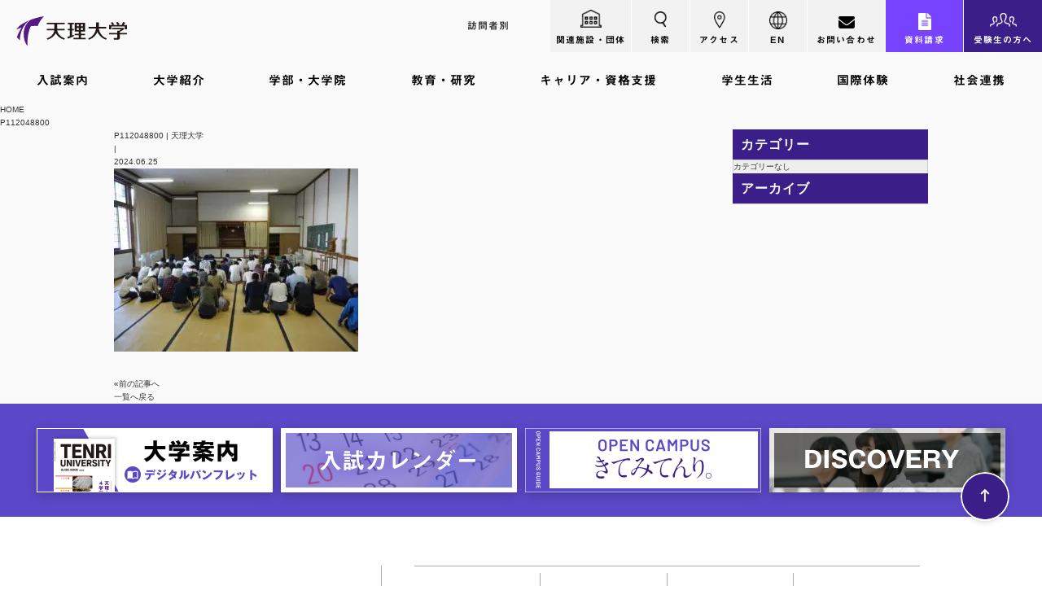

--- FILE ---
content_type: text/html; charset=UTF-8
request_url: https://www.tenri-u.ac.jp/news/39842/p112048800/
body_size: 20097
content:
<!DOCTYPE HTML>
<html dir="ltr" lang="ja" prefix="og: https://ogp.me/ns#">
<head>
<meta charset="UTF-8">
<meta http-equiv="Content-Language" content="ja">
<meta name="viewport" content="width=device-width, initial-scale=1.0, user-scalable=yes, minimum-scale=1.0, maximum-scale=2.0" />
<meta name="format-detection" content="telephone=no" />
<meta name="format-detection" content="address=no" />
<meta name="format-detection" content="email=no" />	
<meta name="copyright" content="Copyright(c) Tenri University. All rights reserved." />
<meta name="owner" content="天理大学" />
<meta name="author" content="天理大学" />
<link rel="pingback" href="https://www.tenri-u.ac.jp/wp/xmlrpc.php">
<script data-cfasync="false" data-no-defer="1" data-no-minify="1" data-no-optimize="1">var ewww_webp_supported=!1;function check_webp_feature(A,e){var w;e=void 0!==e?e:function(){},ewww_webp_supported?e(ewww_webp_supported):((w=new Image).onload=function(){ewww_webp_supported=0<w.width&&0<w.height,e&&e(ewww_webp_supported)},w.onerror=function(){e&&e(!1)},w.src="data:image/webp;base64,"+{alpha:"UklGRkoAAABXRUJQVlA4WAoAAAAQAAAAAAAAAAAAQUxQSAwAAAARBxAR/Q9ERP8DAABWUDggGAAAABQBAJ0BKgEAAQAAAP4AAA3AAP7mtQAAAA=="}[A])}check_webp_feature("alpha");</script><script data-cfasync="false" data-no-defer="1" data-no-minify="1" data-no-optimize="1">var Arrive=function(c,w){"use strict";if(c.MutationObserver&&"undefined"!=typeof HTMLElement){var r,a=0,u=(r=HTMLElement.prototype.matches||HTMLElement.prototype.webkitMatchesSelector||HTMLElement.prototype.mozMatchesSelector||HTMLElement.prototype.msMatchesSelector,{matchesSelector:function(e,t){return e instanceof HTMLElement&&r.call(e,t)},addMethod:function(e,t,r){var a=e[t];e[t]=function(){return r.length==arguments.length?r.apply(this,arguments):"function"==typeof a?a.apply(this,arguments):void 0}},callCallbacks:function(e,t){t&&t.options.onceOnly&&1==t.firedElems.length&&(e=[e[0]]);for(var r,a=0;r=e[a];a++)r&&r.callback&&r.callback.call(r.elem,r.elem);t&&t.options.onceOnly&&1==t.firedElems.length&&t.me.unbindEventWithSelectorAndCallback.call(t.target,t.selector,t.callback)},checkChildNodesRecursively:function(e,t,r,a){for(var i,n=0;i=e[n];n++)r(i,t,a)&&a.push({callback:t.callback,elem:i}),0<i.childNodes.length&&u.checkChildNodesRecursively(i.childNodes,t,r,a)},mergeArrays:function(e,t){var r,a={};for(r in e)e.hasOwnProperty(r)&&(a[r]=e[r]);for(r in t)t.hasOwnProperty(r)&&(a[r]=t[r]);return a},toElementsArray:function(e){return e=void 0!==e&&("number"!=typeof e.length||e===c)?[e]:e}}),e=(l.prototype.addEvent=function(e,t,r,a){a={target:e,selector:t,options:r,callback:a,firedElems:[]};return this._beforeAdding&&this._beforeAdding(a),this._eventsBucket.push(a),a},l.prototype.removeEvent=function(e){for(var t,r=this._eventsBucket.length-1;t=this._eventsBucket[r];r--)e(t)&&(this._beforeRemoving&&this._beforeRemoving(t),(t=this._eventsBucket.splice(r,1))&&t.length&&(t[0].callback=null))},l.prototype.beforeAdding=function(e){this._beforeAdding=e},l.prototype.beforeRemoving=function(e){this._beforeRemoving=e},l),t=function(i,n){var o=new e,l=this,s={fireOnAttributesModification:!1};return o.beforeAdding(function(t){var e=t.target;e!==c.document&&e!==c||(e=document.getElementsByTagName("html")[0]);var r=new MutationObserver(function(e){n.call(this,e,t)}),a=i(t.options);r.observe(e,a),t.observer=r,t.me=l}),o.beforeRemoving(function(e){e.observer.disconnect()}),this.bindEvent=function(e,t,r){t=u.mergeArrays(s,t);for(var a=u.toElementsArray(this),i=0;i<a.length;i++)o.addEvent(a[i],e,t,r)},this.unbindEvent=function(){var r=u.toElementsArray(this);o.removeEvent(function(e){for(var t=0;t<r.length;t++)if(this===w||e.target===r[t])return!0;return!1})},this.unbindEventWithSelectorOrCallback=function(r){var a=u.toElementsArray(this),i=r,e="function"==typeof r?function(e){for(var t=0;t<a.length;t++)if((this===w||e.target===a[t])&&e.callback===i)return!0;return!1}:function(e){for(var t=0;t<a.length;t++)if((this===w||e.target===a[t])&&e.selector===r)return!0;return!1};o.removeEvent(e)},this.unbindEventWithSelectorAndCallback=function(r,a){var i=u.toElementsArray(this);o.removeEvent(function(e){for(var t=0;t<i.length;t++)if((this===w||e.target===i[t])&&e.selector===r&&e.callback===a)return!0;return!1})},this},i=new function(){var s={fireOnAttributesModification:!1,onceOnly:!1,existing:!1};function n(e,t,r){return!(!u.matchesSelector(e,t.selector)||(e._id===w&&(e._id=a++),-1!=t.firedElems.indexOf(e._id)))&&(t.firedElems.push(e._id),!0)}var c=(i=new t(function(e){var t={attributes:!1,childList:!0,subtree:!0};return e.fireOnAttributesModification&&(t.attributes=!0),t},function(e,i){e.forEach(function(e){var t=e.addedNodes,r=e.target,a=[];null!==t&&0<t.length?u.checkChildNodesRecursively(t,i,n,a):"attributes"===e.type&&n(r,i)&&a.push({callback:i.callback,elem:r}),u.callCallbacks(a,i)})})).bindEvent;return i.bindEvent=function(e,t,r){t=void 0===r?(r=t,s):u.mergeArrays(s,t);var a=u.toElementsArray(this);if(t.existing){for(var i=[],n=0;n<a.length;n++)for(var o=a[n].querySelectorAll(e),l=0;l<o.length;l++)i.push({callback:r,elem:o[l]});if(t.onceOnly&&i.length)return r.call(i[0].elem,i[0].elem);setTimeout(u.callCallbacks,1,i)}c.call(this,e,t,r)},i},o=new function(){var a={};function i(e,t){return u.matchesSelector(e,t.selector)}var n=(o=new t(function(){return{childList:!0,subtree:!0}},function(e,r){e.forEach(function(e){var t=e.removedNodes,e=[];null!==t&&0<t.length&&u.checkChildNodesRecursively(t,r,i,e),u.callCallbacks(e,r)})})).bindEvent;return o.bindEvent=function(e,t,r){t=void 0===r?(r=t,a):u.mergeArrays(a,t),n.call(this,e,t,r)},o};d(HTMLElement.prototype),d(NodeList.prototype),d(HTMLCollection.prototype),d(HTMLDocument.prototype),d(Window.prototype);var n={};return s(i,n,"unbindAllArrive"),s(o,n,"unbindAllLeave"),n}function l(){this._eventsBucket=[],this._beforeAdding=null,this._beforeRemoving=null}function s(e,t,r){u.addMethod(t,r,e.unbindEvent),u.addMethod(t,r,e.unbindEventWithSelectorOrCallback),u.addMethod(t,r,e.unbindEventWithSelectorAndCallback)}function d(e){e.arrive=i.bindEvent,s(i,e,"unbindArrive"),e.leave=o.bindEvent,s(o,e,"unbindLeave")}}(window,void 0),ewww_webp_supported=!1;function check_webp_feature(e,t){var r;ewww_webp_supported?t(ewww_webp_supported):((r=new Image).onload=function(){ewww_webp_supported=0<r.width&&0<r.height,t(ewww_webp_supported)},r.onerror=function(){t(!1)},r.src="data:image/webp;base64,"+{alpha:"UklGRkoAAABXRUJQVlA4WAoAAAAQAAAAAAAAAAAAQUxQSAwAAAARBxAR/Q9ERP8DAABWUDggGAAAABQBAJ0BKgEAAQAAAP4AAA3AAP7mtQAAAA==",animation:"UklGRlIAAABXRUJQVlA4WAoAAAASAAAAAAAAAAAAQU5JTQYAAAD/////AABBTk1GJgAAAAAAAAAAAAAAAAAAAGQAAABWUDhMDQAAAC8AAAAQBxAREYiI/gcA"}[e])}function ewwwLoadImages(e){if(e){for(var t=document.querySelectorAll(".batch-image img, .image-wrapper a, .ngg-pro-masonry-item a, .ngg-galleria-offscreen-seo-wrapper a"),r=0,a=t.length;r<a;r++)ewwwAttr(t[r],"data-src",t[r].getAttribute("data-webp")),ewwwAttr(t[r],"data-thumbnail",t[r].getAttribute("data-webp-thumbnail"));for(var i=document.querySelectorAll("div.woocommerce-product-gallery__image"),r=0,a=i.length;r<a;r++)ewwwAttr(i[r],"data-thumb",i[r].getAttribute("data-webp-thumb"))}for(var n=document.querySelectorAll("video"),r=0,a=n.length;r<a;r++)ewwwAttr(n[r],"poster",e?n[r].getAttribute("data-poster-webp"):n[r].getAttribute("data-poster-image"));for(var o,l=document.querySelectorAll("img.ewww_webp_lazy_load"),r=0,a=l.length;r<a;r++)e&&(ewwwAttr(l[r],"data-lazy-srcset",l[r].getAttribute("data-lazy-srcset-webp")),ewwwAttr(l[r],"data-srcset",l[r].getAttribute("data-srcset-webp")),ewwwAttr(l[r],"data-lazy-src",l[r].getAttribute("data-lazy-src-webp")),ewwwAttr(l[r],"data-src",l[r].getAttribute("data-src-webp")),ewwwAttr(l[r],"data-orig-file",l[r].getAttribute("data-webp-orig-file")),ewwwAttr(l[r],"data-medium-file",l[r].getAttribute("data-webp-medium-file")),ewwwAttr(l[r],"data-large-file",l[r].getAttribute("data-webp-large-file")),null!=(o=l[r].getAttribute("srcset"))&&!1!==o&&o.includes("R0lGOD")&&ewwwAttr(l[r],"src",l[r].getAttribute("data-lazy-src-webp"))),l[r].className=l[r].className.replace(/\bewww_webp_lazy_load\b/,"");for(var s=document.querySelectorAll(".ewww_webp"),r=0,a=s.length;r<a;r++)e?(ewwwAttr(s[r],"srcset",s[r].getAttribute("data-srcset-webp")),ewwwAttr(s[r],"src",s[r].getAttribute("data-src-webp")),ewwwAttr(s[r],"data-orig-file",s[r].getAttribute("data-webp-orig-file")),ewwwAttr(s[r],"data-medium-file",s[r].getAttribute("data-webp-medium-file")),ewwwAttr(s[r],"data-large-file",s[r].getAttribute("data-webp-large-file")),ewwwAttr(s[r],"data-large_image",s[r].getAttribute("data-webp-large_image")),ewwwAttr(s[r],"data-src",s[r].getAttribute("data-webp-src"))):(ewwwAttr(s[r],"srcset",s[r].getAttribute("data-srcset-img")),ewwwAttr(s[r],"src",s[r].getAttribute("data-src-img"))),s[r].className=s[r].className.replace(/\bewww_webp\b/,"ewww_webp_loaded");window.jQuery&&jQuery.fn.isotope&&jQuery.fn.imagesLoaded&&(jQuery(".fusion-posts-container-infinite").imagesLoaded(function(){jQuery(".fusion-posts-container-infinite").hasClass("isotope")&&jQuery(".fusion-posts-container-infinite").isotope()}),jQuery(".fusion-portfolio:not(.fusion-recent-works) .fusion-portfolio-wrapper").imagesLoaded(function(){jQuery(".fusion-portfolio:not(.fusion-recent-works) .fusion-portfolio-wrapper").isotope()}))}function ewwwWebPInit(e){ewwwLoadImages(e),ewwwNggLoadGalleries(e),document.arrive(".ewww_webp",function(){ewwwLoadImages(e)}),document.arrive(".ewww_webp_lazy_load",function(){ewwwLoadImages(e)}),document.arrive("videos",function(){ewwwLoadImages(e)}),"loading"==document.readyState?document.addEventListener("DOMContentLoaded",ewwwJSONParserInit):("undefined"!=typeof galleries&&ewwwNggParseGalleries(e),ewwwWooParseVariations(e))}function ewwwAttr(e,t,r){null!=r&&!1!==r&&e.setAttribute(t,r)}function ewwwJSONParserInit(){"undefined"!=typeof galleries&&check_webp_feature("alpha",ewwwNggParseGalleries),check_webp_feature("alpha",ewwwWooParseVariations)}function ewwwWooParseVariations(e){if(e)for(var t=document.querySelectorAll("form.variations_form"),r=0,a=t.length;r<a;r++){var i=t[r].getAttribute("data-product_variations"),n=!1;try{for(var o in i=JSON.parse(i))void 0!==i[o]&&void 0!==i[o].image&&(void 0!==i[o].image.src_webp&&(i[o].image.src=i[o].image.src_webp,n=!0),void 0!==i[o].image.srcset_webp&&(i[o].image.srcset=i[o].image.srcset_webp,n=!0),void 0!==i[o].image.full_src_webp&&(i[o].image.full_src=i[o].image.full_src_webp,n=!0),void 0!==i[o].image.gallery_thumbnail_src_webp&&(i[o].image.gallery_thumbnail_src=i[o].image.gallery_thumbnail_src_webp,n=!0),void 0!==i[o].image.thumb_src_webp&&(i[o].image.thumb_src=i[o].image.thumb_src_webp,n=!0));n&&ewwwAttr(t[r],"data-product_variations",JSON.stringify(i))}catch(e){}}}function ewwwNggParseGalleries(e){if(e)for(var t in galleries){var r=galleries[t];galleries[t].images_list=ewwwNggParseImageList(r.images_list)}}function ewwwNggLoadGalleries(e){e&&document.addEventListener("ngg.galleria.themeadded",function(e,t){window.ngg_galleria._create_backup=window.ngg_galleria.create,window.ngg_galleria.create=function(e,t){var r=$(e).data("id");return galleries["gallery_"+r].images_list=ewwwNggParseImageList(galleries["gallery_"+r].images_list),window.ngg_galleria._create_backup(e,t)}})}function ewwwNggParseImageList(e){for(var t in e){var r=e[t];if(void 0!==r["image-webp"]&&(e[t].image=r["image-webp"],delete e[t]["image-webp"]),void 0!==r["thumb-webp"]&&(e[t].thumb=r["thumb-webp"],delete e[t]["thumb-webp"]),void 0!==r.full_image_webp&&(e[t].full_image=r.full_image_webp,delete e[t].full_image_webp),void 0!==r.srcsets)for(var a in r.srcsets)nggSrcset=r.srcsets[a],void 0!==r.srcsets[a+"-webp"]&&(e[t].srcsets[a]=r.srcsets[a+"-webp"],delete e[t].srcsets[a+"-webp"]);if(void 0!==r.full_srcsets)for(var i in r.full_srcsets)nggFSrcset=r.full_srcsets[i],void 0!==r.full_srcsets[i+"-webp"]&&(e[t].full_srcsets[i]=r.full_srcsets[i+"-webp"],delete e[t].full_srcsets[i+"-webp"])}return e}check_webp_feature("alpha",ewwwWebPInit);</script><title>P112048800 | 天理大学</title>

		<!-- All in One SEO 4.6.2 - aioseo.com -->
		<meta name="robots" content="max-image-preview:large" />
		<link rel="canonical" href="https://www.tenri-u.ac.jp/news/39842/p112048800/" />
		<meta name="generator" content="All in One SEO (AIOSEO) 4.6.2" />
		<meta property="og:locale" content="ja_JP" />
		<meta property="og:site_name" content="天理大学 |" />
		<meta property="og:type" content="article" />
		<meta property="og:title" content="P112048800 | 天理大学" />
		<meta property="og:url" content="https://www.tenri-u.ac.jp/news/39842/p112048800/" />
		<meta property="og:image" content="https://www.tenri-u.ac.jp/wp/wp-content/uploads/NoPath.jpg" />
		<meta property="og:image:secure_url" content="https://www.tenri-u.ac.jp/wp/wp-content/uploads/NoPath.jpg" />
		<meta property="og:image:width" content="680" />
		<meta property="og:image:height" content="432" />
		<meta property="article:published_time" content="2024-06-25T01:56:34+00:00" />
		<meta property="article:modified_time" content="2024-06-25T01:56:34+00:00" />
		<meta name="twitter:card" content="summary_large_image" />
		<meta name="twitter:title" content="P112048800 | 天理大学" />
		<meta name="twitter:image" content="https://www.tenri-u.ac.jp/wp/wp-content/uploads/NoPath.jpg" />
		<script type="application/ld+json" class="aioseo-schema">
			{"@context":"https:\/\/schema.org","@graph":[{"@type":"BreadcrumbList","@id":"https:\/\/www.tenri-u.ac.jp\/news\/39842\/p112048800\/#breadcrumblist","itemListElement":[{"@type":"ListItem","@id":"https:\/\/www.tenri-u.ac.jp\/#listItem","position":1,"name":"\u5bb6","item":"https:\/\/www.tenri-u.ac.jp\/","nextItem":"https:\/\/www.tenri-u.ac.jp\/news\/39842\/p112048800\/#listItem"},{"@type":"ListItem","@id":"https:\/\/www.tenri-u.ac.jp\/news\/39842\/p112048800\/#listItem","position":2,"name":"P112048800","previousItem":"https:\/\/www.tenri-u.ac.jp\/#listItem"}]},{"@type":"ItemPage","@id":"https:\/\/www.tenri-u.ac.jp\/news\/39842\/p112048800\/#itempage","url":"https:\/\/www.tenri-u.ac.jp\/news\/39842\/p112048800\/","name":"P112048800 | \u5929\u7406\u5927\u5b66","inLanguage":"ja","isPartOf":{"@id":"https:\/\/www.tenri-u.ac.jp\/#website"},"breadcrumb":{"@id":"https:\/\/www.tenri-u.ac.jp\/news\/39842\/p112048800\/#breadcrumblist"},"author":{"@id":"https:\/\/www.tenri-u.ac.jp\/#author"},"creator":{"@id":"https:\/\/www.tenri-u.ac.jp\/#author"},"datePublished":"2024-06-25T10:56:34+09:00","dateModified":"2024-06-25T10:56:34+09:00"},{"@type":"Organization","@id":"https:\/\/www.tenri-u.ac.jp\/#organization","name":"\u5929\u7406\u5927\u5b66","url":"https:\/\/www.tenri-u.ac.jp\/"},{"@type":"Person","@id":"https:\/\/www.tenri-u.ac.jp\/#author","url":"https:\/\/www.tenri-u.ac.jp\/","name":"\u767e\u5e74\u53f2\u7de8\u7e82\u5ba4","image":{"@type":"ImageObject","@id":"https:\/\/www.tenri-u.ac.jp\/news\/39842\/p112048800\/#authorImage","url":"https:\/\/secure.gravatar.com\/avatar\/4840ef430ce27c8a946edfaec99c2621?s=96&d=mm&r=g","width":96,"height":96,"caption":"\u767e\u5e74\u53f2\u7de8\u7e82\u5ba4"}},{"@type":"WebSite","@id":"https:\/\/www.tenri-u.ac.jp\/#website","url":"https:\/\/www.tenri-u.ac.jp\/","name":"\u682a\u5f0f\u4f1a\u793e\u30b5\u30f3\u30d7\u30eb","inLanguage":"ja","publisher":{"@id":"https:\/\/www.tenri-u.ac.jp\/#organization"}}]}
		</script>
		<!-- All in One SEO -->

<link rel="alternate" type="application/rss+xml" title="天理大学 &raquo; フィード" href="https://www.tenri-u.ac.jp/feed/" />
<link rel="alternate" type="application/rss+xml" title="天理大学 &raquo; コメントフィード" href="https://www.tenri-u.ac.jp/comments/feed/" />
<link rel="alternate" type="application/rss+xml" title="天理大学 &raquo; P112048800 のコメントのフィード" href="https://www.tenri-u.ac.jp/news/39842/p112048800/feed/" />
<link rel='stylesheet' id='wp-block-library-css' href='https://www.tenri-u.ac.jp/wp/wp-includes/css/dist/block-library/style.min.css?ver=6.5.3' type='text/css' media='all' />
<style id='safe-svg-svg-icon-style-inline-css' type='text/css'>
.safe-svg-cover{text-align:center}.safe-svg-cover .safe-svg-inside{display:inline-block;max-width:100%}.safe-svg-cover svg{height:100%;max-height:100%;max-width:100%;width:100%}

</style>
<style id='classic-theme-styles-inline-css' type='text/css'>
/*! This file is auto-generated */
.wp-block-button__link{color:#fff;background-color:#32373c;border-radius:9999px;box-shadow:none;text-decoration:none;padding:calc(.667em + 2px) calc(1.333em + 2px);font-size:1.125em}.wp-block-file__button{background:#32373c;color:#fff;text-decoration:none}
</style>
<style id='global-styles-inline-css' type='text/css'>
body{--wp--preset--color--black: #000000;--wp--preset--color--cyan-bluish-gray: #abb8c3;--wp--preset--color--white: #ffffff;--wp--preset--color--pale-pink: #f78da7;--wp--preset--color--vivid-red: #cf2e2e;--wp--preset--color--luminous-vivid-orange: #ff6900;--wp--preset--color--luminous-vivid-amber: #fcb900;--wp--preset--color--light-green-cyan: #7bdcb5;--wp--preset--color--vivid-green-cyan: #00d084;--wp--preset--color--pale-cyan-blue: #8ed1fc;--wp--preset--color--vivid-cyan-blue: #0693e3;--wp--preset--color--vivid-purple: #9b51e0;--wp--preset--gradient--vivid-cyan-blue-to-vivid-purple: linear-gradient(135deg,rgba(6,147,227,1) 0%,rgb(155,81,224) 100%);--wp--preset--gradient--light-green-cyan-to-vivid-green-cyan: linear-gradient(135deg,rgb(122,220,180) 0%,rgb(0,208,130) 100%);--wp--preset--gradient--luminous-vivid-amber-to-luminous-vivid-orange: linear-gradient(135deg,rgba(252,185,0,1) 0%,rgba(255,105,0,1) 100%);--wp--preset--gradient--luminous-vivid-orange-to-vivid-red: linear-gradient(135deg,rgba(255,105,0,1) 0%,rgb(207,46,46) 100%);--wp--preset--gradient--very-light-gray-to-cyan-bluish-gray: linear-gradient(135deg,rgb(238,238,238) 0%,rgb(169,184,195) 100%);--wp--preset--gradient--cool-to-warm-spectrum: linear-gradient(135deg,rgb(74,234,220) 0%,rgb(151,120,209) 20%,rgb(207,42,186) 40%,rgb(238,44,130) 60%,rgb(251,105,98) 80%,rgb(254,248,76) 100%);--wp--preset--gradient--blush-light-purple: linear-gradient(135deg,rgb(255,206,236) 0%,rgb(152,150,240) 100%);--wp--preset--gradient--blush-bordeaux: linear-gradient(135deg,rgb(254,205,165) 0%,rgb(254,45,45) 50%,rgb(107,0,62) 100%);--wp--preset--gradient--luminous-dusk: linear-gradient(135deg,rgb(255,203,112) 0%,rgb(199,81,192) 50%,rgb(65,88,208) 100%);--wp--preset--gradient--pale-ocean: linear-gradient(135deg,rgb(255,245,203) 0%,rgb(182,227,212) 50%,rgb(51,167,181) 100%);--wp--preset--gradient--electric-grass: linear-gradient(135deg,rgb(202,248,128) 0%,rgb(113,206,126) 100%);--wp--preset--gradient--midnight: linear-gradient(135deg,rgb(2,3,129) 0%,rgb(40,116,252) 100%);--wp--preset--font-size--small: 13px;--wp--preset--font-size--medium: 20px;--wp--preset--font-size--large: 36px;--wp--preset--font-size--x-large: 42px;--wp--preset--spacing--20: 0.44rem;--wp--preset--spacing--30: 0.67rem;--wp--preset--spacing--40: 1rem;--wp--preset--spacing--50: 1.5rem;--wp--preset--spacing--60: 2.25rem;--wp--preset--spacing--70: 3.38rem;--wp--preset--spacing--80: 5.06rem;--wp--preset--shadow--natural: 6px 6px 9px rgba(0, 0, 0, 0.2);--wp--preset--shadow--deep: 12px 12px 50px rgba(0, 0, 0, 0.4);--wp--preset--shadow--sharp: 6px 6px 0px rgba(0, 0, 0, 0.2);--wp--preset--shadow--outlined: 6px 6px 0px -3px rgba(255, 255, 255, 1), 6px 6px rgba(0, 0, 0, 1);--wp--preset--shadow--crisp: 6px 6px 0px rgba(0, 0, 0, 1);}:where(.is-layout-flex){gap: 0.5em;}:where(.is-layout-grid){gap: 0.5em;}body .is-layout-flex{display: flex;}body .is-layout-flex{flex-wrap: wrap;align-items: center;}body .is-layout-flex > *{margin: 0;}body .is-layout-grid{display: grid;}body .is-layout-grid > *{margin: 0;}:where(.wp-block-columns.is-layout-flex){gap: 2em;}:where(.wp-block-columns.is-layout-grid){gap: 2em;}:where(.wp-block-post-template.is-layout-flex){gap: 1.25em;}:where(.wp-block-post-template.is-layout-grid){gap: 1.25em;}.has-black-color{color: var(--wp--preset--color--black) !important;}.has-cyan-bluish-gray-color{color: var(--wp--preset--color--cyan-bluish-gray) !important;}.has-white-color{color: var(--wp--preset--color--white) !important;}.has-pale-pink-color{color: var(--wp--preset--color--pale-pink) !important;}.has-vivid-red-color{color: var(--wp--preset--color--vivid-red) !important;}.has-luminous-vivid-orange-color{color: var(--wp--preset--color--luminous-vivid-orange) !important;}.has-luminous-vivid-amber-color{color: var(--wp--preset--color--luminous-vivid-amber) !important;}.has-light-green-cyan-color{color: var(--wp--preset--color--light-green-cyan) !important;}.has-vivid-green-cyan-color{color: var(--wp--preset--color--vivid-green-cyan) !important;}.has-pale-cyan-blue-color{color: var(--wp--preset--color--pale-cyan-blue) !important;}.has-vivid-cyan-blue-color{color: var(--wp--preset--color--vivid-cyan-blue) !important;}.has-vivid-purple-color{color: var(--wp--preset--color--vivid-purple) !important;}.has-black-background-color{background-color: var(--wp--preset--color--black) !important;}.has-cyan-bluish-gray-background-color{background-color: var(--wp--preset--color--cyan-bluish-gray) !important;}.has-white-background-color{background-color: var(--wp--preset--color--white) !important;}.has-pale-pink-background-color{background-color: var(--wp--preset--color--pale-pink) !important;}.has-vivid-red-background-color{background-color: var(--wp--preset--color--vivid-red) !important;}.has-luminous-vivid-orange-background-color{background-color: var(--wp--preset--color--luminous-vivid-orange) !important;}.has-luminous-vivid-amber-background-color{background-color: var(--wp--preset--color--luminous-vivid-amber) !important;}.has-light-green-cyan-background-color{background-color: var(--wp--preset--color--light-green-cyan) !important;}.has-vivid-green-cyan-background-color{background-color: var(--wp--preset--color--vivid-green-cyan) !important;}.has-pale-cyan-blue-background-color{background-color: var(--wp--preset--color--pale-cyan-blue) !important;}.has-vivid-cyan-blue-background-color{background-color: var(--wp--preset--color--vivid-cyan-blue) !important;}.has-vivid-purple-background-color{background-color: var(--wp--preset--color--vivid-purple) !important;}.has-black-border-color{border-color: var(--wp--preset--color--black) !important;}.has-cyan-bluish-gray-border-color{border-color: var(--wp--preset--color--cyan-bluish-gray) !important;}.has-white-border-color{border-color: var(--wp--preset--color--white) !important;}.has-pale-pink-border-color{border-color: var(--wp--preset--color--pale-pink) !important;}.has-vivid-red-border-color{border-color: var(--wp--preset--color--vivid-red) !important;}.has-luminous-vivid-orange-border-color{border-color: var(--wp--preset--color--luminous-vivid-orange) !important;}.has-luminous-vivid-amber-border-color{border-color: var(--wp--preset--color--luminous-vivid-amber) !important;}.has-light-green-cyan-border-color{border-color: var(--wp--preset--color--light-green-cyan) !important;}.has-vivid-green-cyan-border-color{border-color: var(--wp--preset--color--vivid-green-cyan) !important;}.has-pale-cyan-blue-border-color{border-color: var(--wp--preset--color--pale-cyan-blue) !important;}.has-vivid-cyan-blue-border-color{border-color: var(--wp--preset--color--vivid-cyan-blue) !important;}.has-vivid-purple-border-color{border-color: var(--wp--preset--color--vivid-purple) !important;}.has-vivid-cyan-blue-to-vivid-purple-gradient-background{background: var(--wp--preset--gradient--vivid-cyan-blue-to-vivid-purple) !important;}.has-light-green-cyan-to-vivid-green-cyan-gradient-background{background: var(--wp--preset--gradient--light-green-cyan-to-vivid-green-cyan) !important;}.has-luminous-vivid-amber-to-luminous-vivid-orange-gradient-background{background: var(--wp--preset--gradient--luminous-vivid-amber-to-luminous-vivid-orange) !important;}.has-luminous-vivid-orange-to-vivid-red-gradient-background{background: var(--wp--preset--gradient--luminous-vivid-orange-to-vivid-red) !important;}.has-very-light-gray-to-cyan-bluish-gray-gradient-background{background: var(--wp--preset--gradient--very-light-gray-to-cyan-bluish-gray) !important;}.has-cool-to-warm-spectrum-gradient-background{background: var(--wp--preset--gradient--cool-to-warm-spectrum) !important;}.has-blush-light-purple-gradient-background{background: var(--wp--preset--gradient--blush-light-purple) !important;}.has-blush-bordeaux-gradient-background{background: var(--wp--preset--gradient--blush-bordeaux) !important;}.has-luminous-dusk-gradient-background{background: var(--wp--preset--gradient--luminous-dusk) !important;}.has-pale-ocean-gradient-background{background: var(--wp--preset--gradient--pale-ocean) !important;}.has-electric-grass-gradient-background{background: var(--wp--preset--gradient--electric-grass) !important;}.has-midnight-gradient-background{background: var(--wp--preset--gradient--midnight) !important;}.has-small-font-size{font-size: var(--wp--preset--font-size--small) !important;}.has-medium-font-size{font-size: var(--wp--preset--font-size--medium) !important;}.has-large-font-size{font-size: var(--wp--preset--font-size--large) !important;}.has-x-large-font-size{font-size: var(--wp--preset--font-size--x-large) !important;}
.wp-block-navigation a:where(:not(.wp-element-button)){color: inherit;}
:where(.wp-block-post-template.is-layout-flex){gap: 1.25em;}:where(.wp-block-post-template.is-layout-grid){gap: 1.25em;}
:where(.wp-block-columns.is-layout-flex){gap: 2em;}:where(.wp-block-columns.is-layout-grid){gap: 2em;}
.wp-block-pullquote{font-size: 1.5em;line-height: 1.6;}
</style>
<link rel='stylesheet' id='contact-form-7-css' href='https://www.tenri-u.ac.jp/wp/wp-content/plugins/contact-form-7/includes/css/styles.css?ver=5.9.4' type='text/css' media='all' />
<link rel='stylesheet' id='searchandfilter-css' href='https://www.tenri-u.ac.jp/wp/wp-content/plugins/search-filter/style.css?ver=1' type='text/css' media='all' />
<link rel='stylesheet' id='exam-style-css' href='https://www.tenri-u.ac.jp/wp/wp-content/themes/exam/style.css?ver=1.0.1' type='text/css' media='all' />
<link rel='stylesheet' id='tablepress-default-css' href='https://www.tenri-u.ac.jp/wp/wp-content/plugins/tablepress/css/build/default.css?ver=2.3.1' type='text/css' media='all' />
<link rel="https://api.w.org/" href="https://www.tenri-u.ac.jp/wp-json/" /><link rel="alternate" type="application/json" href="https://www.tenri-u.ac.jp/wp-json/wp/v2/media/39850" /><link rel='shortlink' href='https://www.tenri-u.ac.jp/?p=39850' />
<link rel="alternate" type="application/json+oembed" href="https://www.tenri-u.ac.jp/wp-json/oembed/1.0/embed?url=https%3A%2F%2Fwww.tenri-u.ac.jp%2Fnews%2F39842%2Fp112048800%2F" />
<link rel="alternate" type="text/xml+oembed" href="https://www.tenri-u.ac.jp/wp-json/oembed/1.0/embed?url=https%3A%2F%2Fwww.tenri-u.ac.jp%2Fnews%2F39842%2Fp112048800%2F&#038;format=xml" />
<meta name="cdp-version" content="1.5.0" />	<style type="text/css">
	</style>
		<style type="text/css" id="exam-custom-css">
			</style>
	<noscript><style>.lazyload[data-src]{display:none !important;}</style></noscript><style>.lazyload{background-image:none !important;}.lazyload:before{background-image:none !important;}</style><link rel="icon" href="https://www.tenri-u.ac.jp/wp/wp-content/uploads/cropped-favicon-32x32.gif" sizes="32x32" />
<link rel="icon" href="https://www.tenri-u.ac.jp/wp/wp-content/uploads/cropped-favicon-192x192.gif" sizes="192x192" />
<link rel="apple-touch-icon" href="https://www.tenri-u.ac.jp/wp/wp-content/uploads/cropped-favicon-180x180.gif" />
<meta name="msapplication-TileImage" content="https://www.tenri-u.ac.jp/wp/wp-content/uploads/cropped-favicon-270x270.gif" />

<!-- adobefont 源ノ角ゴシック+Proxima -->
<script>
  (function(d) {
    var config = {
      kitId: 'inm8ccs',
      scriptTimeout: 3000,
      async: true
    },
    h=d.documentElement,t=setTimeout(function(){h.className=h.className.replace(/\bwf-loading\b/g,"")+" wf-inactive";},config.scriptTimeout),tk=d.createElement("script"),f=false,s=d.getElementsByTagName("script")[0],a;h.className+=" wf-loading";tk.src='https://use.typekit.net/'+config.kitId+'.js';tk.async=true;tk.onload=tk.onreadystatechange=function(){a=this.readyState;if(f||a&&a!="complete"&&a!="loaded")return;f=true;clearTimeout(t);try{Typekit.load(config)}catch(e){}};s.parentNode.insertBefore(tk,s)
  })(document);
</script>

<!-- Xserver Webフォント 見出ゴMB31 -->
<script type="text/javascript" src="//webfonts.xserver.jp/js/xserver.js"></script>
	
<link rel="stylesheet" href="https://use.typekit.net/mue3peh.css">
<link rel="stylesheet" href="https://www.tenri-u.ac.jp/wp/wp-content/themes/exam/common/css/default.css?ver=251208">
<link rel="stylesheet" href="https://www.tenri-u.ac.jp/wp/wp-content/themes/exam/common/css/frame_top.css?ver=251225">
<link rel="stylesheet" href="https://www.tenri-u.ac.jp/wp/wp-content/themes/exam/common/css/top.css?ver=251225">
<link rel="stylesheet" href="https://www.tenri-u.ac.jp/wp/wp-content/themes/exam/common/css/wp.css">
<link rel="stylesheet" href="https://www.tenri-u.ac.jp/wp/wp-content/themes/exam/common/css/scroll-hint.css">



<!-- Google Tag Manager -->
<script>(function(w,d,s,l,i){w[l]=w[l]||[];w[l].push({'gtm.start':
new Date().getTime(),event:'gtm.js'});var f=d.getElementsByTagName(s)[0],
j=d.createElement(s),dl=l!='dataLayer'?'&l='+l:'';j.async=true;j.src=
'https://www.googletagmanager.com/gtm.js?id='+i+dl;f.parentNode.insertBefore(j,f);
})(window,document,'script','dataLayer','GTM-P272ZH6');</script>
<!-- End Google Tag Manager -->

<!-- Google Tag Manager -->
<script>(function(w,d,s,l,i){w[l]=w[l]||[];w[l].push({'gtm.start':
new Date().getTime(),event:'gtm.js'});var f=d.getElementsByTagName(s)[0],
j=d.createElement(s),dl=l!='dataLayer'?'&l='+l:'';j.async=true;j.src=
'https://www.googletagmanager.com/gtm.js?id='+i+dl;f.parentNode.insertBefore(j,f);
})(window,document,'script','dataLayer','GTM-5LMB59S');</script>
<!-- End Google Tag Manager -->

</head>
<!-- bodyID -->
<body id="blog" class="blog">
<script data-cfasync="false" data-no-defer="1" data-no-minify="1" data-no-optimize="1">if(typeof ewww_webp_supported==="undefined"){var ewww_webp_supported=!1}if(ewww_webp_supported){document.body.classList.add("webp-support")}</script>
<!-- /bodyID -->
<!-- Google Tag Manager (noscript) -->
<noscript><iframe src="https://www.googletagmanager.com/ns.html?id=GTM-P272ZH6"
height="0" width="0" style="display:none;visibility:hidden"></iframe></noscript>
<!-- End Google Tag Manager (noscript) -->
<!-- Google Tag Manager (noscript) -->
<noscript><iframe src="https://www.googletagmanager.com/ns.html?id=GTM-5LMB59S"
height="0" width="0" style="display:none;visibility:hidden"></iframe></noscript>
<!-- End Google Tag Manager (noscript) -->

<!-- #header -->
<header id="header">
  <div class="header-inner">
        <p class="h-logo"><a href="https://www.tenri-u.ac.jp/"><img src="[data-uri]" alt="天理大学" data-src="https://www.tenri-u.ac.jp/wp/wp-content/themes/exam/common/img/logo.svg?ver=251003" decoding="async" class="lazyload"><noscript><img src="https://www.tenri-u.ac.jp/wp/wp-content/themes/exam/common/img/logo.svg?ver=251003" alt="天理大学" data-eio="l"></noscript></a></p>
        <div class="header-cont">
      <div class="header-box">
        <div class="tit text-parent">
          <span><a>訪問者別</a></span>
          <div class="sub-menu">
            <ul>
              <li><a href="https://www.tenri-u.ac.jp/students/">在学生の方</a></li>
              <li><a href="parents/">保護者の方へ</a></li>
              <li><a href="https://www.tenri-u.ac.jp/graduates/">卒業生の方へ</a></li>
              <li><a href="https://www.tenri-u.ac.jp/international/foreigner/">外国人留学生の方へ</a></li>
              <li><a href="https://www.tenri-u.ac.jp/parents-teachers/">高校教職員の方へ</a></li>
              <li><a href="https://www.tenri-u.ac.jp/companies/">企業・一般の方へ</a></li>
              <li><a href="/ent/">受験生の方</a></li>
            </ul>
          </div>
          <!-- <div class="sub-menu">
            <ul>
              <li><a href="https://www.tenri-u.ac.jp/wp/wp-content/themes/exam/ta/parents.html">保護者の方へ</a></li>
              <li><a href="https://www.tenri-u.ac.jp/wp/wp-content/themes/exam/ta/graduates.html">卒業生の方へ</a></li>
              <li><a href="https://www.tenri-u.ac.jp/wp/wp-content/themes/exam/inex/dv457k0000000f3z.html">外国人留学生の方へ</a></li>
              <li><a href="https://www.tenri-u.ac.jp/wp/wp-content/themes/exam/ta/teachers.html">高校教職員の方へ</a></li>
              <li><a href="https://www.tenri-u.ac.jp/wp/wp-content/themes/exam/ta/general.html">企業・一般の方へ</a></li>
            </ul>
          </div> -->
        </div>
        <ul>
          <li class="nav-facility gray sp-none" ontouchstart=""><a>関連施設・団体</a>
            <div class="sub-menu">
              <ul class="facility-list">
                <!--<li><a href="https://www.tenri-u.ac.jp/library/">情報ライブラリー</a></li>-->
                <li><a href="https://gh.tenri-u.ac.jp/" target="_blank" rel="noopener noreferrer">学校法人天理大学</a></li>
                <li><a href="https://www.tcl.gr.jp/" target="_blank" rel="noopener noreferrer">附属天理図書館</a></li>
                <li><a href="https://www.sankokan.jp/" target="_blank" rel="noopener noreferrer">附属天理参考館</a></li>
                <li><a href="https://www.tenri-u.ac.jp/oyaken/">附属おやさと研究所</a></li>
              </ul>
              <ul class="facility-list">
                <li><a href="https://www.tenri-h.ed.jp/1bu/" target="_blank" rel="noopener noreferrer">天理高等学校第1部</a></li>
                <li><a href="https://www.tenri-h.ed.jp/2bu/" target="_blank" rel="noopener noreferrer">天理高等学校第2部</a></li>
                <li><a href="https://www.tenri-j.ed.jp/" target="_blank" rel="noopener noreferrer">天理中学校</a></li>
                <li><a href="https://www.tenri-e.ed.jp/" target="_blank" rel="noopener noreferrer">天理小学校</a></li>
              </ul>
              <ul class="facility-list">
                <li><a href="https://www.tenri-k.ed.jp/" target="_blank" rel="noopener noreferrer">天理幼稚園</a></li>
                <li><a href="https://www.tenriyorozu.jp/" target="_blank" rel="noopener noreferrer">天理よろづ相談所病院</a></li>
                <li><a href="https://furusatokai.gr.jp/" target="_blank" rel="noopener noreferrer">天理大学同窓会ふるさと会</a></li>
                <li class="txt-line-2"><a href="https://cstenri.co.jp/" target="_blank" rel="noopener noreferrer">株式会社<br>キャンパスサポート天理</a></li>
              </ul>
            </div>
          </li>
          <li class="nav-facility gray pc-none"><a>関連施設・団体</a>
            <div class="sub-menu">
              <ul class="facility-list">
                <!--<li><a href="https://www.tenri-u.ac.jp/library/">情報ライブラリー</a></li>-->
                <li><a href="https://gh.tenri-u.ac.jp/" target="_blank" rel="noopener noreferrer">学校法人天理大学</a></li>
                <li><a href="https://www.tcl.gr.jp/" target="_blank" rel="noopener noreferrer">附属天理図書館</a></li>
                <li><a href="https://www.sankokan.jp/" target="_blank" rel="noopener noreferrer">附属天理参考館</a></li>
                <li><a href="https://www.tenri-u.ac.jp/oyaken/">附属おやさと研究所</a></li>
              </ul>
              <ul class="facility-list">
                <li><a href="https://www.tenri-h.ed.jp/1bu/" target="_blank" rel="noopener noreferrer">天理高等学校第1部</a></li>
                <li><a href="https://www.tenri-h.ed.jp/2bu/" target="_blank" rel="noopener noreferrer">天理高等学校第2部</a></li>
                <li><a href="https://www.tenri-j.ed.jp/" target="_blank" rel="noopener noreferrer">天理中学校</a></li>
                <li><a href="https://www.tenri-e.ed.jp/" target="_blank" rel="noopener noreferrer">天理小学校</a></li>
              </ul>
              <ul class="facility-list">
                <li><a href="https://www.tenri-k.ed.jp/" target="_blank" rel="noopener noreferrer">天理幼稚園</a></li>
                <li><a href="https://www.tenriyorozu.jp/" target="_blank" rel="noopener noreferrer">天理よろづ相談所病院</a></li>
                <li><a href="https://furusatokai.gr.jp/" target="_blank" rel="noopener noreferrer">天理大学同窓会ふるさと会</a></li>
                <li class="txt-line-2"><a href="https://cstenri.co.jp/" target="_blank" rel="noopener noreferrer">株式会社<br>キャンパスサポート天理</a></li>
              </ul>
            </div>
          </li>
          <li class="nav-search gray" ontouchstart=""><a>検索</a>
            <div class="sub-menu">
              <form id="cse-search-box" name="search" action="https://www.tenri-u.ac.jp/search-result/">
                    <input type="hidden" value="004419047772060981190:e1sazy-viig" name="cx"> 
                    <input type="hidden" value="FORID:11" name="cof">
                    <input type="hidden" value="UTF-8" name="ie">
                    <input type="search" name="q" value="" placeholder="サイト内検索">
                </form> 
            </div>
          </li>
          <li class="nav-access gray"><a href="https://www.tenri-u.ac.jp/about/campus/">アクセス</a></li>
          <li class="nav-lang gray sp-none"><a href="https://www.tenri-u.ac.jp/en/">EN</a></li>
          <li class="nav-req pc-none"><a href="https://www.tenri-u.ac.jp/ent/request/">資料請求</a></li>
          <li class="nav-contact"><a href="https://www.tenri-u.ac.jp/contact/">お問い合わせ</a></li>
          <li class="nav-document"><a href="/ent/request/">資料請求</a></li>
          <li class="nav-visitor" ontouchstart=""><a href="/ent/">受験生の方へ</a></li>
        </ul>
      </div>
    </div>
    <nav>
      <div class="sp-menu-header">
        <p class="h-logo"><a href="https://www.tenri-u.ac.jp/"><img src="[data-uri]" alt="天理大学" data-src="https://www.tenri-u.ac.jp/wp/wp-content/themes/exam/common/img/logo.svg?ver=251003" decoding="async" class="lazyload"><noscript><img src="https://www.tenri-u.ac.jp/wp/wp-content/themes/exam/common/img/logo.svg?ver=251003" alt="天理大学" data-eio="l"></noscript></a></p>
        <ul>
          <li class="nav-facility gray"><a>関連施設・団体</a>
            <div class="sub-menu">
              <ul>
                <li><a href="https://www.tenri-u.ac.jp/library/">情報ライブラリー</a></li>
                <li><a href="https://www.tcl.gr.jp/" target="_blank" rel="noopener noreferrer">附属天理図書館</a></li>
                <li><a href="https://www.sankokan.jp/" target="_blank" rel="noopener noreferrer">附属天理参考館</a></li>
                <li><a href="https://www.tenri-u.ac.jp/oyaken/">附属おやさと研究所</a></li>
                <li><a href="https://gh.tenri-u.ac.jp/" target="_blank" rel="noopener noreferrer">学校法人天理大学</a></li>
                <li><a href="https://www.tenri-h.ed.jp/1bu/" target="_blank" rel="noopener noreferrer">天理高等学校第1部</a></li>
                <li><a href="https://www.tenri-h.ed.jp/2bu/" target="_blank" rel="noopener noreferrer">天理高等学校第2部</a></li>
                <li><a href="https://www.tenri-j.ed.jp/" target="_blank" rel="noopener noreferrer">天理中学校</a></li>
                <li><a href="https://www.tenri-e.ed.jp/" target="_blank" rel="noopener noreferrer">天理小学校</a></li>
                <li><a href="https://www.tenri-k.ed.jp/" target="_blank" rel="noopener noreferrer">天理幼稚園</a></li>
                <li><a href="https://cstenri.co.jp/" target="_blank" rel="noopener noreferrer">株式会社キャンパスサポート天理</a></li>
              </ul>
            </div>
          </li>
          <li class="nav-req"><a href="https://www.tenri-u.ac.jp/ent/request/">資料請求</a></li>
        </ul>
      </div>

              <div class="menu-cont">
        <div class="menu-cont-in">
          <ul class="menu">
          <li class="parent">
              <a href="/ent/">入試案内</a>
              <span class="parent-btn"></span>
              <div class="sub-menu">
                <div class="sub-menu-tit">
                  <p class="tit"><a href="/ent/">入試案内</a></p>
                </div>
                <div class="sub-menu-box">
                  <div class="col-3">
                    <p class="tit link mb"><a href="https://www.tenri-u.ac.jp/ent/oc/">オープンキャンパス</a></p>
                    <p class="tit link mb"><a href="https://www.tenri-u.ac.jp/ent/admission/">入試情報</a></p>
                  </div>
                  <div class="col-3">
                    <p class="tit link mb"><a href="https://www.tenri-u.ac.jp/ent/system/">入試方式</a></p>
                    <p class="tit link mb"><a href="https://www.tenri-u.ac.jp/ent/application/exam_dl/">本学所定用紙ダウンロード</a></p>
                  </div>
                  <div class="col-3">
                    <p class="tit link mb"><a href="https://www.tenri-u.ac.jp/ent/application/internet/">インターネット出願</a></p>
                  </div>
                </div>
              </div>
            </li>
            <li class="parent">
              <a href="https://www.tenri-u.ac.jp/about/">大学紹介</a>
              <span class="parent-btn"></span>
              <div class="sub-menu">
                <div class="sub-menu-tit">
                  <p class="tit"><a href="https://www.tenri-u.ac.jp/about/">大学紹介</a></p>
                </div>
                <div class="sub-menu-box">
                  <div class="col-3">
                    <p class="tit child"><a href="https://www.tenri-u.ac.jp/about/tenri-university/">天理大学について</a><span class="child-btn"></span></p>
                    <ul>
                      <li><a href="https://www.tenri-u.ac.jp/about/tenri-university/#toc0">建学の精神と教育目標</a></li>
                      <li><a href="https://www.tenri-u.ac.jp/about/tenri-university/philosophy/">理念と歩み</a></li>
                      <li><a href="https://www.tenri-u.ac.jp/about/tenri-university/symbol/">校歌・逍遥歌・学歌・シンボルマーク</a></li>
                      <li><a href="https://www.tenri-u.ac.jp/about/tenri-university/history/">天理大学百年史</a></li>
                      <li><a href="https://www.tenri-u.ac.jp/about/tenri-university/religious-secretary/">宗教主事</a></li>
                      <li><a href="https://www.tenri-u.ac.jp/100th/">百周年記念事業</a></li>
                    </ul>
                    <p class="tit link"><a href="https://www.tenri-u.ac.jp/about/president/">学長室</a></p>
                  </div>
                  <div class="col-3">
                    <p class="tit child"><a href="https://www.tenri-u.ac.jp/about/information/">情報公開</a><span class="child-btn"></span></p>
                    <ul>
                      <li><a href="https://www.tenri-u.ac.jp/about/information/">教育情報の公表</a></li>
                      <li><a href="https://www.tenri-u.ac.jp/about/information/assessment/">大学評価</a></li>
                      <li><a href="https://www.tenri-u.ac.jp/about/information/policy/">3つのポリシー</a></li>
                      <li><a href="https://www.tenri-u.ac.jp/about/information/curriculum/">カリキュラムツリー・マップ</a></li>
                      <li><a href="https://www.tenri-u.ac.jp/about/information/organization/">大学組織図</a></li>
                    </ul>
                    <p class="tit link mb"><a href="https://www.tenri-u.ac.jp/about/guideline/">取り組み・ガイドライン</a></p>
                    <p class="tit link mb"><a href="https://www.tenri-u.ac.jp/about/campus/">キャンパスとアクセス</a></p>
                    <p class="tit link"><a href="https://www.tenri-u.ac.jp/about/habataki/">広報誌『CONNECT』</a></p>
                  </div>
                  <div class="col-3">
                    <p class="tit link mb"><a href="https://www.tenri-u.ac.jp/about/mahoroba/">まほろば募金</a></p>
                    <p class="tit link mb"><a href="https://www.tenri-u.ac.jp/notices/">重要なお知らせ</a></p>
                    <p class="tit link mb"><a href="https://www.tenri-u.ac.jp/news/">ニュース</a></p>
                    <p class="tit link mb"><a href="https://www.tenri-u.ac.jp/event/">イベント</a></p>
                    <p class="tit link mb"><a href="https://www.tenri-u.ac.jp/contact/">お問い合わせ</a></p>
                    <p class="tit link mb"><a href="https://gh.tenri-u.ac.jp/h352210000000gaw.html">個人情報保護方針</a></p>
                    <p class="tit link"><a href="https://www.tenri-u.ac.jp/recruit/">採用情報</a></p>
                  </div>
                </div>
              </div>
            </li>
            <li class="parent">
              <a href="https://www.tenri-u.ac.jp/faculty/">学部・大学院</a>
              <span class="parent-btn"></span>
              <div class="sub-menu">
                <div class="sub-menu-tit">
                  <p class="tit"><a href="https://www.tenri-u.ac.jp/faculty/">学部・大学院</a></p>
                </div>
                <div class="sub-menu-box">
                  <div class="col-3">
                    <p class="tit child"><a href="https://www.tenri-u.ac.jp/faculty/humanities/">人文学部</a><span class="child-btn"></span></p>
                    <ul>
                    <li><a href="https://www.tenri-u.ac.jp/faculty/humanities/religion/">宗教学科</a></li>
                      <li><a href="https://www.tenri-u.ac.jp/faculty/humanities/japanese/">国文学国語学科</a></li>
                      <li><a href="https://www.tenri-u.ac.jp/faculty/humanities/history-culture/">歴史文化学科</a></li>
                      <li><a href="https://www.tenri-u.ac.jp/faculty/humanities/psychology/">心理学科</a></li>
                      <li><a href="https://www.tenri-u.ac.jp/faculty/humanities/social-education/">社会教育学科</a></li>
                      <li><a href="https://www.tenri-u.ac.jp/faculty/humanities/social-welfare/">社会福祉学科</a></li>
                    </ul>
                    <p class="tit child"><a href="https://www.tenri-u.ac.jp/faculty/physical-faculty/">体育学部</a><span class="child-btn"></span></p>
                    <ul>
                      <li><a href="https://www.tenri-u.ac.jp/faculty/physical-faculty/physical-department/">体育学科</a></li>
                    </ul>
                  </div>
                  <div class="col-3">
                    <p class="tit child"><a href="https://www.tenri-u.ac.jp/faculty/International/">国際学部</a><span class="child-btn"></span></p>
                    <ul>
                      <li><a href="https://www.tenri-u.ac.jp/faculty/International/korean/">韓国・朝鮮語学科</a></li>
                      <li><a href="https://www.tenri-u.ac.jp/faculty/International/chinese/">中国語学科</a></li>
                      <li><a href="https://www.tenri-u.ac.jp/faculty/International/english/">英米語学科</a></li>
                      <li><a href="https://www.tenri-u.ac.jp/faculty/International/foreign/">外国語学科</a></li>
                      <li><a href="https://www.tenri-u.ac.jp/faculty/International/culture/">国際文化学科</a></li>
                      <li><a href="https://www.tenri-u.ac.jp/faculty/International/japan/">日本学科（留学生対象）</a></li>
                    </ul>
                    <p class="tit child"><a href="https://www.tenri-u.ac.jp/faculty/medicine/">医療学部</a><span class="child-btn"></span></p>
                    <ul>
                      <li><a href="https://www.tenri-u.ac.jp/faculty/medicine/nursing/"><!-- <span class="blank">看護学科</span> -->看護学科</a></li>
                      <li><a href="https://www.tenri-u.ac.jp/faculty/medicine/clinical-laboratory/">臨床検査学科</a></li>
                    </ul>
                  </div>
                  <div class="col-3">
                    <p class="tit mb"><a href="https://www.tenri-u.ac.jp//faculty/before2023/">2023年度改組前の学科・専攻</a></p>
                    <p class="tit child"><a href="https://www.tenri-u.ac.jp/faculty/grad-student/">大学院</a><span class="child-btn"></span></p>
                    <ul>
                      <li><a href="https://www.tenri-u.ac.jp/faculty/grad-student/religious-cultural/">宗教文化研究科宗教文化研究専攻</a></li>
                      <li><a href="https://www.tenri-u.ac.jp/faculty/grad-student/clinical-psychology/">臨床人間学研究科臨床心理学専攻</a></li>
                      <li class="border-none"><a href="https://www.tenri-u.ac.jp/faculty/grad-student/physical-education/">体育学研究科体育学専攻</a></li>
                    </ul>
                    <p class="tit mb"><a href="https://www.tenri-u.ac.jp/education/org/">全学教育推進機構</a></p>
                    <p class="bn"><a href="https://www.tenri-u.ac.jp/discovery/" rel="noopener noreferrer"><img src="[data-uri]" alt="DISCOVERY もっと知りたい！天理大学の学び" data-src="https://www.tenri-u.ac.jp/wp/wp-content/themes/exam/common/img/bn-discovery.jpg" decoding="async" class="lazyload" data-eio-rwidth="250" data-eio-rheight="70"><noscript><img src="https://www.tenri-u.ac.jp/wp/wp-content/themes/exam/common/img/bn-discovery.jpg" alt="DISCOVERY もっと知りたい！天理大学の学び" data-eio="l"></noscript></a></p>
                  </div>
                </div>
              </div>
            </li>
            <li class="parent">
              <a href="https://www.tenri-u.ac.jp/education/">教育・研究</a>
              <span class="parent-btn"></span>
              <div class="sub-menu">
                <div class="sub-menu-tit">
                  <p class="tit"><a href="https://www.tenri-u.ac.jp/education/">教育・研究</a></p>
                </div>
                <div class="sub-menu-box">
                  <div class="col-3">
                    <p class="tit child"><a href="https://www.tenri-u.ac.jp/education/learning/">天理大学の学び</a><span class="child-btn"></span></p>
                    <ul>
                      <li class="blank"><a href="https://cmpsweb.tenri-u.ac.jp/campusweb/campussquare.do?_flowId=SYW1602100-flow" target="_blank" rel="noopener noreferrer">シラバス</a></li>
                      <li><a href="https://www.tenri-u.ac.jp/education/learning/general/">総合教育科目</a></li>
                    </ul>                     
                  </div>
                  <div class="col-3">
                    <p class="tit link mb"><a href="https://www.tenri-u.ac.jp/education/teacher-training/">天理大学の教員養成</a></p>
                    <p class="tit child"><a href="https://www.tenri-u.ac.jp/education/org/">全学教育推進機構</a><span class="child-btn"></span></p>
                    <ul>
                      <li><a href="https://www.tenri-u.ac.jp/education/org/center/">総合教育センター</a></li>
                    </ul>
                    <p class="tit link mb"><a href="https://www.tenri-u.ac.jp/library/">情報ライブラリー</a></p>
                  </div>
                  <div class="col-3">
                    <p class="tit child"><a href="https://www.tenri-u.ac.jp/teacher/">教員・研究者一覧</a><span class="child-btn"></span></p>
                    <ul>
                      <li><a href="https://www.tenri-u.ac.jp/education/teacher/media/">メディア出演・講演情報・<br>教職員の新刊案内</a></li>
                    </ul>
                    <p class="tit link mb"><a href="https://www.tenri-u.ac.jp/oyaken//">おやさと研究所</a></p>
                  </div>
                </div>
              </div>
            </li>
            <li class="parent">
              <a href="https://www.tenri-u.ac.jp/career/">キャリア・資格支援</a>
              <span class="parent-btn"></span>
              <div class="sub-menu">
                <div class="sub-menu-tit">
                  <p class="tit"><a href="https://www.tenri-u.ac.jp/career/">キャリア・資格支援</a></p>
                </div>
                <div class="sub-menu-box">
                  <div class="col-3">
                    <p class="tit link mb"><a href="https://www.tenri-u.ac.jp/career/qualification/">取得可能な資格</a></p>
                    <p class="tit child"><a href="https://www.tenri-u.ac.jp/career/program/">進路・就職支援プログラム</a><span class="child-btn"></span></p>
                    <ul>
                      <li><a href="https://www.tenri-u.ac.jp/career/program/internship/">インターンシップの取り組み</a></li>
                    </ul>
                    <p class="tit link mb"><a href="https://www.tenri-u.ac.jp/career/record/">進路・就職実績</a></p>
                  </div>
                  <div class="col-3">
                    <p class="tit link mb"><a href="https://www.tenri-u.ac.jp/career/course/">キャリアアップ講座</a></p>
                    <p class="tit child"><a href="https://www.tenri-u.ac.jp/career/support-division/">キャリア支援課</a><span class="child-btn"></span></p>
                    <ul>
                      <li class="border-none"><a href="https://www.tenri-u.ac.jp/career/program/">就職支援システム</a></li>
                    </ul>
                  </div>
                  <div class="col-3">
                    <p class="tit link mb"><a href="https://www.tenri-u.ac.jp/career/message/">採用担当の皆様へ</a></p>
                    <p class="tit link mb"><a href="https://www.tenri-u.ac.jp/career/link/">お役立ちリンク</a></p>
                  </div>
                </div>
              </div>
            </li>
            <li class="parent">
              <a href="https://www.tenri-u.ac.jp/life/">学生生活</a>
              <span class="parent-btn"></span>
              <div class="sub-menu">
                <div class="sub-menu-tit">
                  <p class="tit"><a href="https://www.tenri-u.ac.jp/life/">学生生活</a></p>
                </div>
                <div class="sub-menu-box">
                  <div class="col-3">
                    <p class="tit child"><a href="https://www.tenri-u.ac.jp/life/support/">各種サポート</a><span class="child-btn"></span></p>
                    <ul>
                      <li><a href="https://www.tenri-u.ac.jp//life/support/schedule/">学年暦</a></li>
                      <li><a href="https://www.tenri-u.ac.jp/life/support/book-pc/">図書利用・自習室・厚生施設</a></li>
                      <li><a href="https://www.tenri-u.ac.jp/life/support/counseling/">学生相談室</a></li>
                      <li><a href="https://www.tenri-u.ac.jp/life/support/health/">健康・保険</a></li>
                      <li><a href="https://www.tenri-u.ac.jp/life/support/dormitory/">学寮について</a></li>
                      <li><a href="https://www.tenri-u.ac.jp/life/support/life-support/">学生生活支援</a></li>
                      <li><a href="https://www.tenri-u.ac.jp/life/support/disabled/">障がい学生支援</a></li>
                    </ul>
                  </div>
                  <div class="col-3">
                    <p class="tit child"><a href="https://www.tenri-u.ac.jp/life/tuition-scholarships/">学費・奨学金</a><span class="child-btn"></span></p>
                    <ul>
                      <li><a href="https://www.tenri-u.ac.jp/life/tuition-scholarships/about-tuition/">学費</a></li>
                      <li><a href="https://www.tenri-u.ac.jp/life/tuition-scholarships/scholarship/">奨学金</a></li>
                      <li><a href="https://www.tenri-u.ac.jp/life/tuition-scholarships/new-system/">高等教育の修学支援新制度</a></li>
                    </ul>
                    <p class="tit child"><a href="https://www.tenri-u.ac.jp/life/club/">クラブ・サークル</a><span class="child-btn"></span></p>
                    <ul>
                      <li><a href="https://www.tenri-u.ac.jp/students/activity/">課外活動手続き等</a></li>
                    </ul>
                  </div>
                  <div class="col-3">
                    <p class="tit mb"><a href="https://www.tenri-u.ac.jp/students/">在学生の方へ</a></p>
                    <p class="tit mb"><a href="https://www.tenri-u.ac.jp/career/message/">採用担当の皆様へ</a></p>
                    <p class="bn"><a href="https://www.tenri-u.ac.jp/stories/" rel="noopener noreferrer"><img src="[data-uri]" alt="THE STORIES 天理大学で紡ぐ、一人ひとりの物語。" data-src="https://www.tenri-u.ac.jp/wp/wp-content/themes/exam/common/img/bn-stories.jpg" decoding="async" class="lazyload" data-eio-rwidth="250" data-eio-rheight="70"><noscript><img src="https://www.tenri-u.ac.jp/wp/wp-content/themes/exam/common/img/bn-stories.jpg" alt="THE STORIES 天理大学で紡ぐ、一人ひとりの物語。" data-eio="l"></noscript></a></p>
                  </div>
                </div>
              </div>
            </li>
            <li class="parent">
              <a href="https://www.tenri-u.ac.jp/international-experience/">国際体験</a>
              <span class="parent-btn"></span>
              <div class="sub-menu">
                <div class="sub-menu-tit">
                  <p class="tit link"><a href="https://www.tenri-u.ac.jp/international-experience/">国際体験</a></p>
                </div>
                <div class="sub-menu-box">
                  <div class="col-3">
                    <p class="tit link mb"><a href="https://www.tenri-u.ac.jp/International/projects/">国際参加プロジェクト</a></p>
                    <p class="tit link mb"><a href="https://www.tenri-u.ac.jp/International/sports-exchange/">国際スポーツ交流実習</a></p>
                    <p class="tit link mb"><a href="https://www.tenri-u.ac.jp/International/overseas-internship/">海外インターンシップ</a></p>
                    <p class="tit link mb"><a href="https://www.tenri-u.ac.jp/International/diplomat/">外交官養成プロジェクト</a></p>
                    <p class="tit link mb"><a href="https://www.tenri-u.ac.jp/International/domestic/">学内の国際交流プログラム</a></p>
                    <p class="tit link mb"><a href="https://www.tenri-u.ac.jp/International/icafe/">iCAFé</a></p>
                  </div>
                  <div class="col-3">
                    <p class="tit child"><a href="https://www.tenri-u.ac.jp/International/foreigner/">外国人留学生の方へ</a><span class="child-btn"></span></p>
                    <ul>
                      <li><a href="https://www.tenri-u.ac.jp/International/foreigner/procedures/">各種手続き</a></li>
                      <li><a href="https://www.tenri-u.ac.jp/International/oreigner/insurance/">保険制度・補償制度</a></li>
                      <li><a href="https://www.tenri-u.ac.jp/International/foreigner/foreigner-scholarships/">授業料減免・奨学金</a></li>
                    </ul>
                    <p class="tit link mb"><a href="https://www.tenri-u.ac.jp/International/branch-school/">海外分校<span>（パリ・ニューヨーク）</span></a></p>
                    <p class="tit link mb"><a href="https://www.tenri-u.ac.jp/International/exchange-agreement/">交流協定校</a></p>
                  </div>
                  <div class="col-3">
                    <p class="tit child"><a href="https://www.tenri-u.ac.jp/International/study-abroad/">海外留学プログラム</a><span class="child-btn"></span></p>
                    <ul>
                      <li><a href="https://www.tenri-u.ac.jp/International/study-abroad/exchange-student/">交換留学</a></li>
                      <li><a href="https://www.tenri-u.ac.jp/International/study-abroad/certified/">認定留学</a></li>
                      <li><a href="https://www.tenri-u.ac.jp/International/study-abroad/short/">短期留学</a></li>
                      <li><a href="https://www.tenri-u.ac.jp/International/study-abroad/study-abroad-scholarships/">各種留学奨学金</a></li>
                      <li><a href="https://www.tenri-u.ac.jp/international-experience/study-abroad/qa/">留学Ｑ＆Ａ</a></li>
                      <li><a href="https://www.tenri-u.ac.jp/International/voice/">留学体験者の声</a></li>
                      <li><a href="https://www.tenri-u.ac.jp/International/study-abroad/safety/">渡航中の安全と危機管理</a></li>
                    </ul>
                    <p class="tit link mb"><a href="https://www.tenri-u.ac.jp/International/practice/">海外語学実習・研修・<br>派遣プログラム</a></p>
                  </div>
                </div>
              </div>
            </li>
            <li class="parent">
              <a href="https://www.tenri-u.ac.jp/social/">社会連携</a>
              <span class="parent-btn"></span>
              <div class="sub-menu">
                <div class="sub-menu-tit">
                  <p class="tit link"><a href="https://www.tenri-u.ac.jp/social/">社会連携</a></p>
                </div>
                <div class="sub-menu-box">
                  <div class="col-3">
                    <p class="tit link mb"><a href="https://www.tenri-u.ac.jp/social/lifelong-learning/">生涯学習（公開講座など）</a></p>
                    <p class="tit link mb"><a href="https://www.tenri-u.ac.jp/social/local-communities/">地域・企業との連携</a></p>
                    <p class="tit link mb"><a href="https://tev.tenri-u.net/">天理英語村</a></p>
                  </div>
                  <div class="col-3">
                    <p class="tit link mb"><a href="https://www.tenri-u.ac.jp/social/local-communities/satellite-campus/">天理大学&nbsp;<span class="txt__small">サテライトキャンパス</span></a></p>
                    <p class="tit link mb"><a href="https://www.tenri-u.ac.jp/social/local-communities/iconnect-shop/">i CONNECT Shop</a></p>
                    <p class="tit link mb"><a href="https://www.tenri-u.ac.jp/social/local-communities/tendai-festa/">てんだいフェスタ</a></p>
                  </div>
                  <div class="col-3">
                    <p class="tit link mb"><a href="https://www.tenri-u.ac.jp/social/horse/">ホースセラピー</a></p>
                    <p class="tit link mb"><a href="https://www.tenri-u.ac.jp/social/counseling-room/">カウンセリングルーム</a></p>
                  </div>
                </div>
              </div>
            </li>
          </ul>

          <div class="sp-menu-box01">
            <ul class="list01">
              <li class="list-item">
                <a class="parent">訪問者別</a>
                <div class="sub-menu">
                  <ul>
                    <li><a href="/ent/">受験生の方</a></li>
                    <li><a href="https://www.tenri-u.ac.jp/students/">在学生の方</a></li>
                    <li><a href="https://www.tenri-u.ac.jp/parents/">在学生保護者の方</a></li>
                    <li><a href="https://www.tenri-u.ac.jp/graduates/">卒業生の方</a></li>
                    <li><a href="https://www.tenri-u.ac.jp/parents-teachers/">受験生保護者・高校教職員の方</a></li>
                    <li><a href="https://www.tenri-u.ac.jp/International/foreigner/">外国人留学生の方</a></li>
                    <li><a href="https://www.tenri-u.ac.jp/companies/">企業・一般の方</a></li>
                  </ul>
                </div>
              </li>
              <li class="list-item"><a href="https://www.tenri-u.ac.jp/contact"><span>お問い合わせ</span></a></li>
              <li class="list-item"><a href="https://www.tenri-u.ac.jp/en/"><span>EN</span></a></li>
            </ul>
            <ul class="list02">
              <li class="list-item"><a href="https://www.tenri-u.ac.jp/recruit/">採用情報</a></li>
              <li class="list-item"><a href="https://www.tenri-u.ac.jp/about/mahoroba/">まほろば募金</a></li>
              <li class="list-item"><a href="https://www.tenri-u.ac.jp/links/">リンク</a></li>
              <li class="list-item"><a href="https://gh.tenri-u.ac.jp/h352210000000gaw.html" target="_blank" rel="noopener noreferrer">プライバシーポリシー</a></li>
            </ul>
            <ul class="sns-list">
              <li class="sns-list-item"><a href="https://page.line.me/032fmadb?openQrModal=true" target="_blank" rel="nofollow noopener noreferrer"><img src="[data-uri]" alt="LINE" data-src="https://www.tenri-u.ac.jp/wp/wp-content/themes/exam/common/img/line.svg" decoding="async" class="lazyload"><noscript><img src="https://www.tenri-u.ac.jp/wp/wp-content/themes/exam/common/img/line.svg" alt="LINE" data-eio="l"></noscript></a></li>
              <li class="sns-list-item"><a href="https://www.instagram.com/tenri_university/" target="_blank" rel="nofollow noopener noreferrer"><img src="[data-uri]" alt="Instagram" data-src="https://www.tenri-u.ac.jp/wp/wp-content/themes/exam/common/img/instagram.svg" decoding="async" class="lazyload"><noscript><img src="https://www.tenri-u.ac.jp/wp/wp-content/themes/exam/common/img/instagram.svg" alt="Instagram" data-eio="l"></noscript></a></li>
              <li class="sns-list-item"><a href="https://www.facebook.com/TENRI.UNIVERSITY.official/" target="_blank" rel="nofollow noopener noreferrer"><img src="[data-uri]" alt="facebook" data-src="https://www.tenri-u.ac.jp/wp/wp-content/themes/exam/common/img/facebook.svg" decoding="async" class="lazyload"><noscript><img src="https://www.tenri-u.ac.jp/wp/wp-content/themes/exam/common/img/facebook.svg" alt="facebook" data-eio="l"></noscript></a></li>
            </ul>
          </div>
        </div>
      </div>
          </nav>
    <p id="menu"><a class="menu-btn" href="javascript:void(0)"><span class=""></span></a></p>
  </div>
</header>
<!-- /#header -->	<main>
				
		<div class="pankuzu">
			<!-- #topic-pass -->
			<ul class="breadcrumb" itemscope itemtype="http://schema.org/BreadcrumbList"><li itemprop="itemListElement" itemscope itemtype="http://schema.org/ListItem"><a href="https://www.tenri-u.ac.jp" itemprop="item"><span itemprop="name">HOME</span></a><meta itemprop="position" content="1" /></li><li itemprop="itemListElement" itemscope itemtype="http://schema.org/ListItem"><a href="" itemprop="item"><span itemprop="name"></span></a><meta itemprop="position" content="2" /></li><li itemprop="itemListElement" itemscope itemtype="http://schema.org/ListItem"><a href="https://www.tenri-u.ac.jp/news/39842/p112048800/" itemprop="item"><span itemprop="name">P112048800</span></a><meta itemprop="position" content="3" /></li></ul>
		</div>

		<div id="column-2">
			<div id="main">

				<article>
					<h1 class="font-change">P112048800 | 天理大学</h1>
					<div class="inner clearfix">
						<div class="data"> | <p>2024.06.25</p></div>
						<div class="article-post clearfix">
														<p class="attachment"><a href='https://www.tenri-u.ac.jp/wp/wp-content/uploads/P112048800.jpg'><img fetchpriority="high" decoding="async" width="300" height="225" src="[data-uri]" class="attachment-medium size-medium lazyload ewww_webp_lazy_load" alt=""   data-src="https://www.tenri-u.ac.jp/wp/wp-content/uploads/P112048800-300x225.jpg" data-srcset="https://www.tenri-u.ac.jp/wp/wp-content/uploads/P112048800-300x225.jpg 300w, https://www.tenri-u.ac.jp/wp/wp-content/uploads/P112048800-700x525.jpg 700w, https://www.tenri-u.ac.jp/wp/wp-content/uploads/P112048800-768x576.jpg 768w, https://www.tenri-u.ac.jp/wp/wp-content/uploads/P112048800-1536x1152.jpg 1536w, https://www.tenri-u.ac.jp/wp/wp-content/uploads/P112048800-2048x1536.jpg 2048w, https://www.tenri-u.ac.jp/wp/wp-content/uploads/P112048800-1080x810.jpg 1080w" data-sizes="auto" data-eio-rwidth="300" data-eio-rheight="225" data-src-webp="https://www.tenri-u.ac.jp/wp/wp-content/uploads/P112048800-300x225.jpg.webp" data-srcset-webp="https://www.tenri-u.ac.jp/wp/wp-content/uploads/P112048800-300x225.jpg.webp 300w, https://www.tenri-u.ac.jp/wp/wp-content/uploads/P112048800-700x525.jpg.webp 700w, https://www.tenri-u.ac.jp/wp/wp-content/uploads/P112048800-768x576.jpg.webp 768w, https://www.tenri-u.ac.jp/wp/wp-content/uploads/P112048800-1536x1152.jpg.webp 1536w, https://www.tenri-u.ac.jp/wp/wp-content/uploads/P112048800-2048x1536.jpg.webp 2048w, https://www.tenri-u.ac.jp/wp/wp-content/uploads/P112048800-1080x810.jpg.webp 1080w" /><noscript><img fetchpriority="high" decoding="async" width="300" height="225" src="https://www.tenri-u.ac.jp/wp/wp-content/uploads/P112048800-300x225.jpg" class="attachment-medium size-medium" alt="" srcset="https://www.tenri-u.ac.jp/wp/wp-content/uploads/P112048800-300x225.jpg 300w, https://www.tenri-u.ac.jp/wp/wp-content/uploads/P112048800-700x525.jpg 700w, https://www.tenri-u.ac.jp/wp/wp-content/uploads/P112048800-768x576.jpg 768w, https://www.tenri-u.ac.jp/wp/wp-content/uploads/P112048800-1536x1152.jpg 1536w, https://www.tenri-u.ac.jp/wp/wp-content/uploads/P112048800-2048x1536.jpg 2048w, https://www.tenri-u.ac.jp/wp/wp-content/uploads/P112048800-1080x810.jpg 1080w" sizes="(max-width: 300px) 100vw, 300px" data-eio="l" /></noscript></a></p>
						</div>
					</div>
				</article>

				<ul id="pager" class="clearfix">
					<li class="prev"><a href="https://www.tenri-u.ac.jp/news/39842/" rel="prev">&laquo;前の記事へ</a></li>
					<li class="next"></li>
					<li class="stay"><a href="https://www.tenri-u.ac.jp/blog/">一覧へ戻る</a></li>
				</ul><!-- END .pagination -->
								

			</div>

			
<aside id="sub">
		<div class="normal-sidebar widget-area">
		<aside id="categories-2" class="widget widget_categories"><h2 class="widget-title font-change">カテゴリー</h2>
			<ul>
				<li class="cat-item-none">カテゴリーなし</li>			</ul>

			</aside><aside id="archives-2" class="widget widget_archive"><h2 class="widget-title font-change">アーカイブ</h2>
			<ul>
							</ul>

			</aside>	</div><!-- .normal-sidebar -->
		</aside>

		</div>
	</main>
	
<!-- footer -->
<footer id="footer">
  <div class="footer05">
    <ul>
      <li><a href="https://www.tenri-u.ac.jp/about/information/">教育情報の公表</a></li>
      <li><a href="https://www.tenri-u.ac.jp/contact/">お問い合わせ</a></li>
      <li><a href="https://tenri-u.jp/ent/seikyu/">資料請求</a></li>
    </ul>
  </div><!-- /.footer05 -->

    <div class="footer01">  
          <ul class="bn">
              <li>
                  <a href="/ent/request/#toc2" target="">
                          <img src="[data-uri]" alt="" data-src="https://www.tenri-u.ac.jp/wp/wp-content/uploads/ft-bn_pamphlet2025-1.png" decoding="async" class="lazyload ewww_webp_lazy_load" data-eio-rwidth="580" data-eio-rheight="158" data-src-webp="https://www.tenri-u.ac.jp/wp/wp-content/uploads/ft-bn_pamphlet2025-1.png.webp"><noscript><img src="https://www.tenri-u.ac.jp/wp/wp-content/uploads/ft-bn_pamphlet2025-1.png" alt="" data-eio="l"></noscript>
                </a>
      </li>
          <li>
                  <a href="/ent/calendar/" target="">
                          <img src="[data-uri]" alt="" data-src="https://www.tenri-u.ac.jp/wp/wp-content/uploads/ft-bn_calendar2025-1.png" decoding="async" class="lazyload ewww_webp_lazy_load" data-eio-rwidth="580" data-eio-rheight="158" data-src-webp="https://www.tenri-u.ac.jp/wp/wp-content/uploads/ft-bn_calendar2025-1.png.webp"><noscript><img src="https://www.tenri-u.ac.jp/wp/wp-content/uploads/ft-bn_calendar2025-1.png" alt="" data-eio="l"></noscript>
                </a>
      </li>
          <li>
                  <a href="/ent/oc/" target="">
                          <img src="[data-uri]" alt="" data-src="https://www.tenri-u.ac.jp/wp/wp-content/uploads/ft-bn_oc.png" decoding="async" class="lazyload ewww_webp_lazy_load" data-eio-rwidth="580" data-eio-rheight="158" data-src-webp="https://www.tenri-u.ac.jp/wp/wp-content/uploads/ft-bn_oc.png.webp"><noscript><img src="https://www.tenri-u.ac.jp/wp/wp-content/uploads/ft-bn_oc.png" alt="" data-eio="l"></noscript>
                </a>
      </li>
          <li>
                  <a href="/discovery/" target="">
                          <img src="[data-uri]" alt="" data-src="https://www.tenri-u.ac.jp/wp/wp-content/uploads/ft-bn_discovery.png" decoding="async" class="lazyload ewww_webp_lazy_load" data-eio-rwidth="580" data-eio-rheight="158" data-src-webp="https://www.tenri-u.ac.jp/wp/wp-content/uploads/ft-bn_discovery.png.webp"><noscript><img src="https://www.tenri-u.ac.jp/wp/wp-content/uploads/ft-bn_discovery.png" alt="" data-eio="l"></noscript>
                </a>
      </li>
        </ul>
  </div>
    <!-- /.footer01 -->

  <div class="footer02">
    <div class="inner_out">
      <div class="footer02-l">
        <div class="info">
          <p class="ft-logo"><a href="https://www.tenri-u.ac.jp/"><img src="[data-uri]" alt="天理大学" data-src="https://www.tenri-u.ac.jp/wp/wp-content/themes/exam/common/img/logo.svg?ver=251003" decoding="async" class="lazyload"><noscript><img src="https://www.tenri-u.ac.jp/wp/wp-content/themes/exam/common/img/logo.svg?ver=251003" alt="天理大学" data-eio="l"></noscript></a></p>
          <div class="fl-box">
            <p class="img"><img src="[data-uri]" alt="公益財団法人大学基準協会" data-src="https://www.tenri-u.ac.jp/wp/wp-content/themes/exam/common/img/logo-association.png" decoding="async" class="lazyload" data-eio-rwidth="73" data-eio-rheight="109"><noscript><img src="https://www.tenri-u.ac.jp/wp/wp-content/themes/exam/common/img/logo-association.png" alt="公益財団法人大学基準協会" data-eio="l"></noscript></p>
            <div class="text">
              <p class="txt01">天理大学は<br>公益財団法人大学基準協会<br>の大学基準に適合している<br>と認定されています</p>
              <p class="txt02"><a href="https://www.tenri-u.ac.jp/about/information/assessment/">天理大学の<br>自己点検・評価活動 ＞</a></p>
            </div>
          </div>
          <p class="copyright">© 2014 Tenri University</p>
        </div>
        <div class="campus-addr">
          <dl>
            <dt><a href="https://www.tenri-u.ac.jp/about/campus/somanouchi/">杣之内キャンパス</a></dt>
            <dd>〒632-8510 奈良県天理市杣之内町1050</dd>
            <dt><a href="https://www.tenri-u.ac.jp/about/campus/taiiku/">体育学部キャンパス</a></dt>
            <dd>〒632-0071 奈良県天理市田井庄町80</dd>
            <dt><a href="https://www.tenri-u.ac.jp/about/campus/bessho/">別所キャンパス</a></dt>
            <dd>〒632-0018 奈良県天理市別所町80-1</dd>
          </dl>
          <ul class="sns-list">
            <li class="sns-list-item"><a href="https://page.line.me/032fmadb?openQrModal=true" target="_blank" rel="nofollow noopener noreferrer"><img src="[data-uri]" alt="LINE" data-src="https://www.tenri-u.ac.jp/wp/wp-content/themes/exam/common/img/line.svg" decoding="async" class="lazyload"><noscript><img src="https://www.tenri-u.ac.jp/wp/wp-content/themes/exam/common/img/line.svg" alt="LINE" data-eio="l"></noscript></a></li>
            <li class="sns-list-item"><a href="https://www.instagram.com/tenri_university/" target="_blank" rel="nofollow noopener noreferrer"><img src="[data-uri]" alt="Instagram" data-src="https://www.tenri-u.ac.jp/wp/wp-content/themes/exam/common/img/instagram.svg" decoding="async" class="lazyload"><noscript><img src="https://www.tenri-u.ac.jp/wp/wp-content/themes/exam/common/img/instagram.svg" alt="Instagram" data-eio="l"></noscript></a></li>
            <li class="sns-list-item"><a href="https://www.facebook.com/TENRI.UNIVERSITY.official/" target="_blank" rel="nofollow noopener noreferrer"><img src="[data-uri]" alt="facebook" data-src="https://www.tenri-u.ac.jp/wp/wp-content/themes/exam/common/img/facebook.svg" decoding="async" class="lazyload"><noscript><img src="https://www.tenri-u.ac.jp/wp/wp-content/themes/exam/common/img/facebook.svg" alt="facebook" data-eio="l"></noscript></a></li>
          </ul>
        </div>
      </div>
      <div class="footer02-r">
        <ul class="list01">
          <li class="list01-item"><a href="https://www.tenri-u.ac.jp/ent/"><span>受験生の方へ</span></a></li>
          <li class="list01-item"><a href="https://www.tenri-u.ac.jp/students/"><span>在学生の方へ</span></a></li>
          <li class="list01-item"><a href="https://www.tenri-u.ac.jp/parents/"><span>保護者の方へ</span></a></li>
          <li class="list01-item"><a href="https://www.tenri-u.ac.jp/graduates/"><span>卒業生の方へ</span></a></li>
          <li class="list01-item"><a href="https://www.tenri-u.ac.jp/international/foreigner/"><span>外国人留学生の方へ</span></a></li>
          <li class="list01-item"><a href="https://www.tenri-u.ac.jp/parents-teachers/"><span>高校教職員の方へ</span></a></li>
          <li class="list01-item"><a href="https://www.tenri-u.ac.jp/companies/"><span>企業・一般の方へ</span></a></li>
          <li class="list01-item sp"><a href="https://www.tenri-u.ac.jp/recruit/">採用情報</a></li>
          <li class="list01-item sp"><a href="https://www.tenri-u.ac.jp/links/">リンク</a></li>
          <li class="list01-item sp"><a href="https://gh.tenri-u.ac.jp/h352210000000gaw.html" target="_blank" rel="noopener noreferrer">プライバシーポリシー</a></li>
        </ul>
        <div class="list-box">
          <ul class="list02">
            <li class="list-item"><a href="https://www.tenri-u.ac.jp/faculty/humanities/">人文学部</a></li>
            <li class="list-item"><a href="https://www.tenri-u.ac.jp/faculty/International/">国際学部</a></li>
            <li class="list-item"><a href="https://www.tenri-u.ac.jp/faculty/physical-faculty/">体育学部</a></li>
            <li class="list-item"><a href="https://www.tenri-u.ac.jp/faculty/medicine/">医療学部</a></li>
            <li class="list-item"><a href="https://www.tenri-u.ac.jp/faculty/grad-student/">大学院</a></li>
          </ul>
          <ul class="list03">
            <li class="list-item"><a href="https://www.tenri-u.ac.jp/about/tenri-university/">天理大学について</a></li>
            <li class="list-item"><a href="https://www.tenri-u.ac.jp/ent/admission/">入試情報</a></li>
            <li class="list-item"><a href="https://www.tenri-u.ac.jp/education/">教育・研究</a></li>
            <li class="list-item"><a href="https://www.tenri-u.ac.jp/life/">学生生活</a></li>
            <li class="list-item"><a href="https://www.tenri-u.ac.jp/career/">キャリア・資格支援</a></li>
            <li class="list-item"><a href="https://www.tenri-u.ac.jp/international-experience/">国際体験</a></li>
            <li class="list-item"><a href="https://www.tenri-u.ac.jp/social/">社会連携</a></li>               
          </ul>
          <ul class="list04">
            <li class="list-item"><a href="https://www.tenri-u.ac.jp/about/mahoroba/">まほろば募金</a></li>
            <li class="list-item"><a href="https://gh.tenri-u.ac.jp/" target="_blank" rel="noopener noreferrer">学校法人天理大学</a></li>
            <li class="list-item"><a href="https://www.tenri-u.ac.jp/about/information/assessment/">自己点検・評価活動</a></li>
            <li class="list-item"><a href="https://www.tenri-u.ac.jp/recruit/">採用情報</a></li>
            <li class="list-item"><a href="https://www.tenri-u.ac.jp/links/">リンク</a></li>
            <li class="list-item"><a href="https://gh.tenri-u.ac.jp/h352210000000gaw.html" target="_blank" rel="noopener noreferrer">プライバシーポリシー</a></li>
          </ul>
        </div>

        <p class="copyright-sp">© 2014 Tenri University</p>
      </div>
    </div>
  </div><!-- /.footer02 -->
</footer>

<p id="page-top"><a href="#"><img src="[data-uri]" alt="ページ先頭へ" data-src="https://www.tenri-u.ac.jp/wp/wp-content/themes/exam/common/img/pagetop.svg" decoding="async" class="lazyload"><noscript><img src="https://www.tenri-u.ac.jp/wp/wp-content/themes/exam/common/img/pagetop.svg" alt="ページ先頭へ" data-eio="l"></noscript></a></p>

<div class="fix-list-sp">
  <ul class="list">
    <li class="item item-info"><a href="/ent/admission/"><span>入試情報</span></a></li>
    <li class="item item-visit parent"><a><span>訪問者別</span></a>
      <div class="sub-menu">
        <ul>
          <li><a href="https://www.tenri-u.ac.jp/ent/">受験生の方</a></li>
          <li><a href="https://www.tenri-u.ac.jp/students/">在学生の方</a></li>
          <li><a href="https://www.tenri-u.ac.jp/parents/">保護者の方へ</a></li>
          <li><a href="https://www.tenri-u.ac.jp/graduates/">卒業生の方へ</a></li>
          <li><a href="https://www.tenri-u.ac.jp/International/foreigner/">外国人留学生の方へ</a></li>
          <li><a href="https://www.tenri-u.ac.jp/companies/">企業・一般の方へ</a></li>
        </ul>
      </div>
    </li>
    <li class="item item-access"><a href="https://www.tenri-u.ac.jp/about/campus/">アクセス</a></li>
    <li class="item item-search">
      <a>検索</a>
    </li>
  </ul>
</div>

<div class="fix-sub-menu">
  <form id="cse-search-box" name="search" action="https://www.tenri-u.ac.jp/search-result/">
      <input type="hidden" value="004419047772060981190:e1sazy-viig" name="cx"> 
      <input type="hidden" value="FORID:11" name="cof">
      <input type="hidden" value="UTF-8" name="ie">
      <input type="search" name="q" value="" placeholder="サイト内検索">
  </form>
</div>



<script src="https://www.tenri-u.ac.jp/wp/wp-content/themes/exam/common/js/query-1.10.2.min.js"></script>
<script src="https://www.tenri-u.ac.jp/wp/wp-content/themes/exam/common/js/jquery.cookie.js"></script>
<!-- <script src="https://www.tenri-u.ac.jp/wp/wp-content/themes/exam/common/js/function.js"></script> -->
<script src="https://www.tenri-u.ac.jp/wp/wp-content/themes/exam/common/js/common.js?ver240412"></script>

  <script src="https://www.tenri-u.ac.jp/wp/wp-content/themes/exam/common/js/scroll-hint.min.js"></script>
  <script>
  $(function(){
    new ScrollHint('.js-scrollable', {
      i18n: {
        scrollable: 'スクロールできます'
      }
    });
  });
  $(function(){
    new ScrollHint('.wp-block-table', {
      i18n: {
        scrollable: 'スクロールできます'
      }
    });
  });
  </script>

<link type="text/css" rel="stylesheet" href="https://www.tenri-u.ac.jp/wp/wp-content/themes/exam/common/css/slick-theme.css">
<link type="text/css" rel="stylesheet" href="https://www.tenri-u.ac.jp/wp/wp-content/themes/exam/common/css/slick.css">
<script src="https://www.tenri-u.ac.jp/wp/wp-content/themes/exam/common/js/slick.js"></script>
<script>
$(function(){
  $('.mv .slide').slick({
    autoplay:true,
    arrows: false,
    fade: true,
    autoplaySpeed:3000,
    speed:1000,
    dots:true,
    slidesToShow:1,
    slidesToScroll:1,
    swipe:true,
  });

  // NEWSタブ用
  $('.tabbtn').click(function() {
      var num = $(this).parent().children('.tabbtn').index(this);
      $('.tab').each(function(){
          $('.tabbtn',this).removeClass('active').eq(num).addClass('active');
      });
      $('.panel_area .panel').hide().eq(num).fadeIn();
  }).first().click();

  $('.tabbtn2').click(function() {
      var num = $(this).parent().children('.tabbtn2').index(this);
      $('.tab2').each(function(){
          $('.tabbtn2',this).removeClass('active').eq(num).addClass('active');
      });
      $('.panel_area2 .panel').hide().eq(num).fadeIn();
  }).first().click();

  // EVENT用
  $('#home .event .in-box ul').slick({
    autoplay:true,
    arrows: false,
    fade: false,
    autoplaySpeed:3000,
    speed:1000,
    dots:true,
    slidesToShow:5,
    slidesToScroll:1,
    swipe:true,
    responsive:[
      {
        breakpoint: 1400,
          settings:{
          slidesToShow:4,
        }
      },
      {
        breakpoint: 1100,
          settings:{
          slidesToShow:3,
        }
      },
      {
        breakpoint: 768,
          settings:{
          slidesToShow:1,
          centerMode: true,
          centerPadding: '12% 0',
        }
      }
    ]
  });

  // DISCOVERY用
  $('#home .discovery .in-box ul').slick({
    autoplay:true,
    arrows: false,
    fade: false,
    autoplaySpeed:3000,
    speed:1000,
    dots:false,
    centerMode: true,
    centerPadding: '5% 0',
    slidesToShow:4,
    swipe:true,
    responsive:[
      {
        breakpoint: 768,
          settings:{
          slidesToShow:1,
          centerPadding: '12% 0',
        }
      }
    ]
  });

  // STORIES用
  $('#home .stories .in-box ul').slick({
    autoplay:true,
    arrows: false,
    fade: false,
    autoplaySpeed:3000,
    speed:1000,
    dots:false,
    centerMode: true,
    centerPadding: '5% 0',
    slidesToShow:3,
    swipe:true,
    responsive:[
      {
        breakpoint: 768,
          settings:{
          slidesToShow:1,
          centerPadding: '12% 0',
        }
      }
    ]
  });

  // PICK UP用
  $('.pickup .slide').slick({
    autoplay:true,
    arrows: false,
    fade: true,
    autoplaySpeed:3000,
    speed:1000,
    dots:true,
    adaptiveHeight: true,
    slidesToShow:1,
    slidesToScroll:1,
    swipe:true,
  });

  // bn用
  $('.bn-slide').slick({
    autoplay:true,
    arrows: true,
    fade: false,
    autoplaySpeed:3000,
    speed:1000,
    dots:false,
    centerMode: false,
    slidesToShow:4,
    swipe:true,
    responsive:[
      {
        breakpoint: 768,
          settings:"unslick",
      }
    ]
  });

    // part用
    $('.parts-slide .slide').slick({
    autoplay:true,
    arrows: true,
    prevArrow: '<p class="slide-arrow prev-arrow"><img src="/wp/wp-content/themes/exam/common/img/arrow-parts-l.svg"></p>',
    nextArrow: '<p class="slide-arrow next-arrow"><img src="/wp/wp-content/themes/exam/common/img/arrow-parts-r.svg"></p>',
    fade: false,
    autoplaySpeed:3000,
    speed:1000,
    dots:true,
    adaptiveHeight: true,
    slidesToShow:1,
    slidesToScroll:1,
    swipe:true,
  });

});
</script>
<script src="https://www.tenri-u.ac.jp/wp/wp-content/themes/exam/common/js/jquery.heightLine.js"></script>
<script>
$(window).load(function() {
    $('#home .event .in-box ul li a .tit').heightLine({
        // minWidth:768
    });
    $('#home .stories ul li a').heightLine({
        // minWidth:768
    });
});
</script>

<script>
  // teacherタブ用
  $('.mod_tabmenu_img ul li').click(function() {
      var num = $(this).parent().children('.mod_tabmenu_img ul li').index(this);
      $('.mod_tabmenu_img').each(function(){
          $('li',this).removeClass('cur').eq(num).addClass('cur');
      });
      $('.mod_tabcontent').hide().eq(num).fadeIn();
  }).first().click();
</script>










<script>
$(function() {

    var $container = $(".instagram-post");
    var html = "";
    $.ajax({
        url: "/instagram.php",
        type:"POST",
        dataType: "json"
    }).done(function(data){
        $.each(data.media.data, function(i,item){
            if ( item.thumbnail_url ) {
                var imgurl = item.thumbnail_url;
            } else {
                var imgurl = item.media_url;
            }
            var link = item.permalink;
            html += "<li><a href='" + link + "' target='_blank'><img src='" + imgurl + "'></a></li>";
        });
    }).fail(function(){
        html = "<li></li>";
    }).always(function(){
        $container.html(html);
    });

});
</script>

<script type="text/javascript" id="eio-lazy-load-js-before">
/* <![CDATA[ */
var eio_lazy_vars = {"exactdn_domain":"","skip_autoscale":0,"threshold":0};
/* ]]> */
</script>
<script type="text/javascript" src="https://www.tenri-u.ac.jp/wp/wp-content/plugins/ewww-image-optimizer/includes/lazysizes.min.js?ver=760" id="eio-lazy-load-js"></script>
<script type="text/javascript" src="https://www.tenri-u.ac.jp/wp/wp-content/plugins/contact-form-7/includes/swv/js/index.js?ver=5.9.4" id="swv-js"></script>
<script type="text/javascript" id="contact-form-7-js-extra">
/* <![CDATA[ */
var wpcf7 = {"api":{"root":"https:\/\/www.tenri-u.ac.jp\/wp-json\/","namespace":"contact-form-7\/v1"}};
/* ]]> */
</script>
<script type="text/javascript" src="https://www.tenri-u.ac.jp/wp/wp-content/plugins/contact-form-7/includes/js/index.js?ver=5.9.4" id="contact-form-7-js"></script>

</body>
</html>


--- FILE ---
content_type: text/html; charset=UTF-8
request_url: https://www.tenri-u.ac.jp/instagram.php
body_size: 2486
content:
{"media":{"data":[{"media_url":"https:\/\/scontent-itm1-1.cdninstagram.com\/v\/t39.30808-6\/618014293_1486261513503053_7639496135725847086_n.webp?stp=dst-jpg_e35_tt6&_nc_cat=110&ccb=7-5&_nc_sid=18de74&efg=eyJlZmdfdGFnIjoiRkVFRC5iZXN0X2ltYWdlX3VybGdlbi5DMyJ9&_nc_ohc=_1tZyL6FAdoQ7kNvwG-5XUA&_nc_oc=AdlqTJi46YIZWXG2EdCFH_pLs69prkl7Onbep7pCttra-Wb-uX436e1zCe92xYvLldo&_nc_zt=23&_nc_ht=scontent-itm1-1.cdninstagram.com&edm=AL-3X8kEAAAA&_nc_gid=2GAdmXRTJNdDCkwc3KLtWA&oh=00_AfqqRtTWaAEwJTHYIbK3ObQQ7nhCUE5pvBePz3IYi_gddg&oe=6975EA55","permalink":"https:\/\/www.instagram.com\/p\/DTrVXrujKFN\/","id":"18089579527840799"},{"media_url":"https:\/\/scontent-itm1-1.cdninstagram.com\/v\/t39.30808-6\/615398271_1483008123828392_727689823734689685_n.jpg?stp=dst-jpg_e35_tt6&_nc_cat=108&ccb=7-5&_nc_sid=18de74&efg=eyJlZmdfdGFnIjoiQ0FST1VTRUxfSVRFTS5iZXN0X2ltYWdlX3VybGdlbi5DMyJ9&_nc_ohc=KxXybR6K_BcQ7kNvwHPlCGC&_nc_oc=AdleEo2oQEx5LkgkWP6bxx-5wtUrb0E2yMt8QdOQRmq8Gha7LqszNPPImDfthtai1ss&_nc_zt=23&_nc_ht=scontent-itm1-1.cdninstagram.com&edm=AL-3X8kEAAAA&_nc_gid=2GAdmXRTJNdDCkwc3KLtWA&oh=00_AfpyBfxaHsJOSPhhpUCgvor6E3hVprDZIKdvfEmrIHy0Ig&oe=697615AD","permalink":"https:\/\/www.instagram.com\/p\/DThQfOhFrxO\/","id":"17854297269564651"},{"media_url":"https:\/\/scontent-itm1-1.cdninstagram.com\/v\/t39.30808-6\/615821092_1481265367336001_6655544145264440711_n.jpg?stp=dst-jpg_e35_tt6&_nc_cat=109&ccb=7-5&_nc_sid=18de74&efg=eyJlZmdfdGFnIjoiRkVFRC5iZXN0X2ltYWdlX3VybGdlbi5DMyJ9&_nc_ohc=IYeW0_m-8I8Q7kNvwG6MFFX&_nc_oc=AdmbjINpKN6UFnIEwtoAF5KPhiQw2RK-8HCa75ypkI_DF5qxQi-xhGcDquOHam6Nn4M&_nc_zt=23&_nc_ht=scontent-itm1-1.cdninstagram.com&edm=AL-3X8kEAAAA&_nc_gid=2GAdmXRTJNdDCkwc3KLtWA&oh=00_Afrofkw_AQp4LQQFmH-9p6KQ7UiPQm4XWlxGewx4Qm_67Q&oe=69760C0D","permalink":"https:\/\/www.instagram.com\/p\/DTb5e2lifbZ\/","id":"18079520210252083"},{"media_url":"https:\/\/scontent-itm1-1.cdninstagram.com\/v\/t39.30808-6\/613924516_1477196944409510_7370236974034298758_n.jpg?stp=dst-jpg_e35_tt6&_nc_cat=100&ccb=7-5&_nc_sid=18de74&efg=eyJlZmdfdGFnIjoiQ0FST1VTRUxfSVRFTS5iZXN0X2ltYWdlX3VybGdlbi5DMyJ9&_nc_ohc=wIRsTWQCtRAQ7kNvwGjWMav&_nc_oc=AdlkXuQF8FArXw1V5M_T-I8UB7BQX3IDfC4KGJsi5_pxWuTLBh5gtNBX5TvYf5bTH0M&_nc_zt=23&_nc_ht=scontent-itm1-1.cdninstagram.com&edm=AL-3X8kEAAAA&_nc_gid=2GAdmXRTJNdDCkwc3KLtWA&oh=00_AfoKDTwuzNa7IQuOha7b-bCFJpqUDSx-ivUmH34rf2j66w&oe=6975ED3D","permalink":"https:\/\/www.instagram.com\/p\/DTPd89WjXp1\/","id":"18030076571780221"},{"media_url":"https:\/\/scontent-itm1-1.cdninstagram.com\/v\/t39.30808-6\/605244092_1466776428784895_5416247375256614992_n.jpg?stp=dst-jpg_e35_tt6&_nc_cat=110&ccb=7-5&_nc_sid=18de74&efg=eyJlZmdfdGFnIjoiRkVFRC5iZXN0X2ltYWdlX3VybGdlbi5DMyJ9&_nc_ohc=NGvFis-MANgQ7kNvwHk4K6t&_nc_oc=AdnkA22mZhGsDLeHfR_uzk47cO2u_8joug0s92MoB9GfCiLludD1uHhmIMP__WdiyZ8&_nc_zt=23&_nc_ht=scontent-itm1-1.cdninstagram.com&edm=AL-3X8kEAAAA&_nc_gid=2GAdmXRTJNdDCkwc3KLtWA&oh=00_Afpf1o-y0jrmHRzT3fM4y92WCuj_B9JmWcZnG60BqUEXBg&oe=69761924","permalink":"https:\/\/www.instagram.com\/p\/DS8nmh4D9kn\/","id":"18378759889155545"},{"media_url":"https:\/\/scontent-itm1-1.cdninstagram.com\/v\/t39.30808-6\/604893378_1466586938803844_8587484540297049665_n.jpg?stp=dst-jpg_e35_tt6&_nc_cat=105&ccb=7-5&_nc_sid=18de74&efg=eyJlZmdfdGFnIjoiRkVFRC5iZXN0X2ltYWdlX3VybGdlbi5DMyJ9&_nc_ohc=hZ3jE-bkiaEQ7kNvwFNq-de&_nc_oc=AdnyAuItgtwJTxilNxmo_PXaGHi5nAseRsXh-P_sMWNAbgGNOt_LlikRsEiVMKspd2A&_nc_zt=23&_nc_ht=scontent-itm1-1.cdninstagram.com&edm=AL-3X8kEAAAA&_nc_gid=2GAdmXRTJNdDCkwc3KLtWA&oh=00_AfouUsV87QcxbLWnjoWO-NsgAoEriV7AvIVlmV6FlxIJ6w&oe=69760271","permalink":"https:\/\/www.instagram.com\/p\/DSt0AV-gaji\/","id":"18115064596593493"},{"media_url":"https:\/\/scontent-itm1-1.cdninstagram.com\/v\/t39.30808-6\/601483500_1465802708882267_8389462868220510361_n.jpg?stp=dst-jpg_e35_tt6&_nc_cat=101&ccb=7-5&_nc_sid=18de74&efg=eyJlZmdfdGFnIjoiQ0FST1VTRUxfSVRFTS5iZXN0X2ltYWdlX3VybGdlbi5DMyJ9&_nc_ohc=_LL-YERqXGEQ7kNvwFy0l_z&_nc_oc=AdlkIGjkHxzL_FhX2GSBmkHNfR8swfSNLGwhu6GQ5wN0XzMciD_CzZbYhndHGhhgHC8&_nc_zt=23&_nc_ht=scontent-itm1-1.cdninstagram.com&edm=AL-3X8kEAAAA&_nc_gid=2GAdmXRTJNdDCkwc3KLtWA&oh=00_AfpLVcAUKbhsMnOW0nKlutLEJrdAAnLKv_zcTcqXT2IuVw&oe=69761AB4","permalink":"https:\/\/www.instagram.com\/p\/DSq2yPbD25c\/","id":"18542284591031223"},{"media_url":"https:\/\/scontent-itm1-1.cdninstagram.com\/v\/t39.30808-6\/600394152_1463354995793705_7776686756428192511_n.jpg?stp=dst-jpg_e35_tt6&_nc_cat=110&ccb=7-5&_nc_sid=18de74&efg=eyJlZmdfdGFnIjoiQ0FST1VTRUxfSVRFTS5iZXN0X2ltYWdlX3VybGdlbi5DMyJ9&_nc_ohc=g7XjTF-i62AQ7kNvwEfUYZs&_nc_oc=AdlmFUHJ3WaWuyPXCQEyOaiWslzmebR4XGjd8kkIDeI3UaqISjkvdxJJRmN0fiOpqYA&_nc_zt=23&_nc_ht=scontent-itm1-1.cdninstagram.com&edm=AL-3X8kEAAAA&_nc_gid=2GAdmXRTJNdDCkwc3KLtWA&oh=00_AfokB58HrB5AT2OZkw4tUaCC_L0T0Z_6dvMGHR16ju7Obg&oe=6975EA7A","permalink":"https:\/\/www.instagram.com\/p\/DSjlpUFk1wB\/","id":"18128238709454232"},{"media_url":"https:\/\/scontent-itm1-1.cdninstagram.com\/v\/t39.30808-6\/599178237_1458215072974364_1380597953078047668_n.jpg?stp=dst-jpg_e35_tt6&_nc_cat=109&ccb=7-5&_nc_sid=18de74&efg=eyJlZmdfdGFnIjoiRkVFRC5iZXN0X2ltYWdlX3VybGdlbi5DMyJ9&_nc_ohc=P-Zl-JrmKUgQ7kNvwEHg2A3&_nc_oc=AdmZ_KiLAyJFBoZogydE8FRo_gTXjl6WsI8_wYdMIOe4vWg3Ms6EIlks1JVD8t-YPXc&_nc_zt=23&_nc_ht=scontent-itm1-1.cdninstagram.com&edm=AL-3X8kEAAAA&_nc_gid=2GAdmXRTJNdDCkwc3KLtWA&oh=00_AfoDIY5AzTR69fX_aJZzsTqcRq6Be3HgmVSrPvf_j3z6RQ&oe=6975FF28","permalink":"https:\/\/www.instagram.com\/p\/DSUG2P7kmX7\/","id":"17989074743888355"},{"media_url":"https:\/\/scontent-itm1-1.cdninstagram.com\/v\/t39.30808-6\/596909972_1453994490063089_1737640430409778058_n.jpg?stp=dst-jpg_e35_tt6&_nc_cat=104&ccb=7-5&_nc_sid=18de74&efg=eyJlZmdfdGFnIjoiRkVFRC5iZXN0X2ltYWdlX3VybGdlbi5DMyJ9&_nc_ohc=rB_Jn7XAoiAQ7kNvwG0-nsw&_nc_oc=AdmZ8b4hUtFF4AmYEJV88rmFZxausu89zLN2AAPGgU7J-0ihGjCwQ5ZjRIo5ftB8ghM&_nc_zt=23&_nc_ht=scontent-itm1-1.cdninstagram.com&edm=AL-3X8kEAAAA&_nc_gid=2GAdmXRTJNdDCkwc3KLtWA&oh=00_Afrxt-EkRdBL3mpg1GZEKixtU3L9dtRw2P52ao9hdkEwXQ&oe=69760F02","permalink":"https:\/\/www.instagram.com\/p\/DSG3iU2jz_y\/","id":"18550222888019519"}],"paging":{"cursors":{"before":"QVFIUzJoQi10X0ZAEdW5LcGdQZAnhLcThJYzFveXRKd054cHVtLWhGb3dhZAHdSdXprWllYeGQxZAjByRGVyRXpiUjA0dmZAwSDdhUXU4ay1MZAWczRW00ak1lQktB","after":"QVFIU29uZAUllTkFGQXJFbXI5SDNLMFZA2Tm9MX1ZAjeHVmTTFXVlktcXljQjM2M2Q3VmczdUhNZAndnQ0RKU3ltdlFsOTVIX2thZAzdoQy15aHRXZAXUxcXhkaWtR"},"next":"https:\/\/graph.facebook.com\/v18.0\/17841407351212971\/media?access_token=EAARgd3nHAZCsBAKxgdsH4FdnNa6GJ0KiQbnn1safdPUoVWj69HQZBDZC3MEfhSes6pdcRJjpHE5NCm12GSklTNXiuo3iWBnRJ8mFTxJkDbhZCN0v1e00GZAomebA304vAj1PclbTf8n2o7Ck3LGZB2823KyC319ZCJfNrCKHhaeRmDZCEspvzjFy&fields=media_url\u00252Cpermalink\u00252Cthumbnail_url&limit=10&after=QVFIU29uZAUllTkFGQXJFbXI5SDNLMFZA2Tm9MX1ZAjeHVmTTFXVlktcXljQjM2M2Q3VmczdUhNZAndnQ0RKU3ltdlFsOTVIX2thZAzdoQy15aHRXZAXUxcXhkaWtR"}},"id":"17841407351212971"}

--- FILE ---
content_type: text/css
request_url: https://www.tenri-u.ac.jp/wp/wp-content/themes/exam/common/css/default.css?ver=251208
body_size: 36390
content:
@import url('https://fonts.googleapis.com/css2?family=BIZ+UDPGothic:wght@400;700&display=swap');

/*** ----------------------------------------------------------------------------- 

reset

-----------------------------------------------------------------------------  ***/

.clearfix:after {
	content:".";
	display:block;
	visibility:hidden;
	clear:both;
	height:0.1px;
	font-size:0.1em;
	line-height:0;
}
.clearfix {
	display:inline-table;
	zoom:1;
}
/*Hides from IE-mac \*/
* html .clearfix {
	height:1%;
}
.clearfix {
	display:block;
}
/* End hide from IE-mac */

body, div, dl, dt, dd, ul, ol, li, h1, h2, h3, h4, h5, h6, pre, code, form, fieldset, legend, input, textarea, p, blockquote, th, td {
	margin:0px;
	padding:0px;
}
main{
	background:#FAFAFA;
	overflow: hidden;
}
table {
	border-collapse:collapse;
	border-spacing:0;
}
fieldset, img {
	border:0;
}
img{
	image-rendering: -webkit-optimize-contrast;
}
address, caption, cite, code, dfn, em, th, var {
	font-weight:normal;
}
address, caption, cite, code, dfn, th, var {
	font-style:normal;
}
ul {
	list-style:none;
}
ol li{
	list-style:none;
}
caption, th {
	text-align:left;
}
h1, h2, h3, h4, h5, h6 {
	font-size:100%;
	font-weight:normal;
}
q:before, q:after {
	content:'';
}
abbr, acronym {
	border:0;
	font-variant:normal;
}
sup {
	vertical-align:top;
}
sub {
	vertical-align:text-bottom;
}
input, textarea, select {
	font-family:inherit;
	font-size:inherit;
	font-weight:inherit;
}
input, textarea, select {
 *font-size:100%;
}
textarea{
	resize: vertical;
}
legend {
	color:#000000;
}
img {
	vertical-align:bottom;
}
table caption {
	font-weight: bold;
	margin:0 0 5px;
}
/* iOSでのデフォルトスタイルをリセット */
input[type="submit"],
input[type="button"] {
  border-radius: 0;
  -webkit-box-sizing: content-box;
  -webkit-appearance: button;
  appearance: button;
  border: none;
  box-sizing: border-box;
  cursor: pointer;
}
input[type="submit"]::-webkit-search-decoration,
input[type="button"]::-webkit-search-decoration {
  display: none;
}
input[type="submit"]::focus,
input[type="button"]::focus {
  outline-offset: -2px;
}
/*** ------------------------------------------------------------------------------ 

HTML5

-----------------------------------------------------------------------------  ***/
#header, footer, nav, section, article, figure, aside {
	display:block;
}
* {
	box-sizing:border-box;
}
i{
	margin: 0 5px 0 0;
}
/*** ------------------------------------------------------------------------------ 

common

-----------------------------------------------------------------------------  ***/
html {
	font-size: 62.5%;
	font-family: YuGothic, "YuGothic M", "游ゴシック", "游ゴシック体", "Hiragino Kaku Gothic ProN", 'メイリオ', Meiryo, sans-serif;
	font-weight: 400;
	font-style: normal;
	-webkit-text-size-adjust: 100%;
}
body {
	background: #FFF;
	color:#333;
	line-height: 1.6;
}
.gaizi{font-family: 'BIZ UDPGothic', sans-serif;}
#lower-conts #wrap p.wait-txt{
	padding: 20px;
	box-sizing: border-box;
	background: #F2F2F2;
	text-align: center;
	line-height: 1.6;
	font-size: 20px;
	font-weight: bold;
	margin-bottom: 80px;
  }
@media(max-width:768px){
	#lower-conts #wrap p.wait-txt{
	  padding: 15px;
	  font-size: 16px;
	  margin-bottom: 60px;
	}
  }
/*** ------------------------------------------------------------------------------ 

リンク

-----------------------------------------------------------------------------  ***/
/* 基本 */
a{
	outline:none;
	-webkit-transition: 0.3s;
    -moz-transition: 0.3s;
    -o-transition: 0.3s;
    -ms-transition: 0.3s;
}
a:link {
	color: #333333;
	text-decoration: none;
}
a:visited {
	color: #333333;
	text-decoration: none;
}
a:hover {
	color: #333333;
	text-decoration: none;
}
a:active {
	color: #333333;
	text-decoration: none;
}
a:hover img {
	opacity:0.7;
	filter: alpha(opacity=70);
	-moz-opacity:0.7;
}

/* CFコンテンツ内 */
/*.contents-area a:link {
	text-decoration: underline;
}
.contents-area a:visited {
	text-decoration: underline;
}
.contents-area a:hover {
	text-decoration: none;
}
.contents-area a:active {
	text-decoration: none;
}*/

.pc-none{
	display: none;
}
.sp-none{
	display: block;
}
.mail_none{
	display: none;
}
@media screen and (max-width: 737px){
	.pc-none{
		display: block;
	}
	.sp-none{
		display: none;
	}
}
/*** ------------------------------------------------------------------------------ 

#header

-----------------------------------------------------------------------------  ***/
#header{
	background:#FAFAFA;
	font-family: Midashi Go MB31, sans-serif;
	letter-spacing: .1rem;
	position: fixed;
	left: 0;
	top: 0;
	z-index: 11;
	width: 100%;
	transition:0.8s;
}
#home #header{
	background: #fff;
}
#header .h-logo,
#footer h1{
	margin-block-start: 0;
    margin-block-end: 0;
}
#header dl,
#footer dl{
	margin-block-start: 0;
    margin-block-end: 0;
}
#header dl dd,
#footer dl dd{
	margin-inline-start: 0;
}
#header ul,
#footer ul{
	list-style: none;
	margin-block-start: 0;
    margin-block-end: 0;
	padding-inline-start: 0;
}
#header img,
#footer img{
	max-width: 100%;
}
#header p,
#footer p{
	margin-block-start: 0;
	margin-block-end: 0;
}

.fix-list-sp ul{
	list-style: none;
	margin-block-start: 0;
    margin-block-end: 0;
	padding-inline-start: 0;	
}

a:focus{ outline:none; }

@media print{
	body{
		padding-top: 0 !important;
	}
	#header{
		display: none !important;
	}
	#footer{
		display: none !important;
	}
}

@media(min-width:941px){
	#header.hide {
		opacity: 0;
		transform:translateY(-280px);
	}
}



/*** ------------------------------------------------------------------------------ 

visual & Topic

-----------------------------------------------------------------------------  ***/
#visual p.img{
	text-align: center;
	background: #EEEEEE;
}
#visual p.img img{
	width: auto;
}
@media screen and (max-width: 737px){	
	#visual img{
		width: 100%;
		height: auto;
	}
}
#visual-page {
	width:100%;
	text-align: center;
	height: 280px;
	color: #FFF;
	overflow: hidden;
	position: relative;
	padding: 80px 0 0;
	background-position: center center;
	background-size: cover;
}
#visual-page:before{
	background: rgba(0,0,0,0.20);
	position: absolute;
	height: 100%;
	content: "";
	width: 100%;
	left: 0;
	top: 0;
}
#visual-page i{
	font-size: 46px;
	margin: 0 0 10px;
	position: relative;
	z-index: 1;
}
#visual-page h1,
#visual-page .visual-ttl{
	font-size: 32px;
	position: relative;
	z-index: 1;
	font-weight: bold;
	color:#FFF !important;
	margin: 0 !important;
}
#visual-page p{
	font-size: 14px;
	position: relative;
	z-index: 1;
}
/*#visual-page .bg{
	position: absolute;
	top: 0;
	z-index: -1;
	width: 100%;
	background: #000;
}
#visual-page .bg img{
	width: 100%;
	height: auto;
	min-height: 100%;
	opacity: 0.9;
}
@media screen and (max-width: 1400px){
	#visual-page .bg img{
		width: auto;
		height: 100%;
		opacity: 0.8;
	}
}*/
@media screen and (max-width: 737px){
	#visual-page {
		height: 120px;
		padding: 20px 0 0;
		line-height: 1.4;
	}
	#visual-page i{
		font-size: 26px;
		margin: 0 0 10px;
	}
	#visual-page h1,
	#visual-page .visual-ttl{
		font-size: 18px !important;
	}
	#visual-page p{
		font-size: 12px;
	}
/*	#visual-page .bg{
		position: absolute;
		top: 0;
		z-index: -1;
		width: 100%;
		background: #000;
		height: 100%;
	}
	#visual-page .bg img{
		width: auto;
		height: 100%;
		opacity: 0.8;
		max-width: inherit;
		left: -50%;
		position: relative;
	}*/
}
	
/*** ------------------------------------------------------------------------------ 

cont

-----------------------------------------------------------------------------  ***/
#cont {
	margin:0 auto;
}
@media screen and (max-width: 737px){
	#cont {
		padding:0;
	}
}
	
/*** ------------------------------------------------------------------------------ 

2カラムレイアウト

-----------------------------------------------------------------------------  ***/
#column-2 {
	display: -webkit-flex;
	display: flex;
	justify-content: space-between;
	width: 1000px;
	margin: 0 auto;
}
#column-2 #main{
	width: 730px;
	float: left;
}
#column-2 #main section .inner{
	width: 100%;
}
#column-2 #sub{
	width: 240px;
	float: right;
}
@media screen and (max-width: 737px){
	#column-2 {
		display: block;
		width: 100%;
		margin: 0 auto;
	}
	#column-2 #main{
		width:100%;
		float: none;
		margin:0 0 40px;
	}
	#column-2 #sub {
		width:100%;
		float: none;
		margin:0 0 -60px;
	}
}

	
/*** ------------------------------------------------------------------------------ 

sub ノーマルサイドバー

-----------------------------------------------------------------------------  ***/
#sub .widget-area{
	background: #EEE;
}
#sub .widget-area .widget h2{
	color:#FFFFFF;
	font-weight: bold;
	padding:6px 10px;
	letter-spacing:1px;
	background: #3B1E87;
	margin: 0;
	font-size: 16px;
	text-align: left;
}
#sub .widget-area .widget ul{
	border: #CCC 1px solid;
	border-bottom: none;
}
#sub .widget-area .widget ul a{
	position:relative;
	display:block;
	padding:7px 10px 7px 10px;
	border-bottom:#CCC 1px solid;
	background: #F3F3F3;
	color:#333;
}
#sub .widget-area .widget ul a:hover{
	background: #CCC;
	text-decoration: none;
}


/*** ------------------------------------------------------------------------------ 

footer

-----------------------------------------------------------------------------  ***/
#footer{
	font-family: Midashi Go MB31, sans-serif;
}

/* page-top */
#page-top{
	position: fixed;
	right: 40px;
	bottom: 80px;
	z-index: 100;
	width: 60px;
	transition: 0.8s;
	margin-block-start: 0;
	margin-block-end: 0;
}
#page-top.hide {
	transform:translateY(280px);
}
#page-top a {
	transition: 0.3s;
}
#page-top a img{
	box-shadow: 0px 4px 10px -6px rgba(0,0,0,0.4);
	width: 100%;
	border-radius: 100px;
}

@media print{
	#page-top{
		position: absolute;
	}
}
/*** ------------------------------------------------------------------------------ 

トピックパス

-----------------------------------------------------------------------------  ***/
#topic-pass {
	width: 1000px;
	margin: 0 auto 60px;
	color:#333;
	padding: 10px 0;
}
#topic-pass li:first-child:before{
	content: "\f0a9";
	padding: 0 5px 0 0;
    font-family: "FontAwesome";
	font-size: 11px;
}
#topic-pass a{
	color:#664397;
	text-decoration: underline;
}
#topic-pass a:hover{
	color:#664397;
	text-decoration: none;
}
#topic-pass li{
	float:left;
}
#topic-pass li span{
	display:inline-block;
	padding:0 5px;
}
@media screen and (max-width: 737px){
	#topic-pass {
		width: auto;
		margin: 0 10px 30px;
	}
}


/*** ------------------------------------------------------------------------------ 

共通パーツ

-----------------------------------------------------------------------------  ***/
/* common */
#cont img:not(.alignnone):not(.alignleft):not(.alignright):not(.aligncenter){
	width: 100%;
	height:auto;
}
@media screen and (max-width: 737px){
	#cont img:not(.alignnone):not(.alignleft):not(.alignright):not(.aligncenter){
		max-width:100%;
		height: auto;
	}
	#cont h1 br,
	#cont h2 br,
	#cont h3 br,
	#cont h4 br,
	#cont h5 br,
	#cont .catch br{
		display: none;
	}
}

/* section */
#cont section{
	position:relative;
	padding:  80px 0;
	margin: -80px auto 0;
	background-repeat: repeat;
	background-size: cover;
	background-attachment: inherit;
}
.error404 #cont section{
	margin: 0 auto;
}
#cont section.bg-color{
	width: 100%;
	margin: 0 0 80px;
}
#cont section .inner{
	width: 1000px;
	margin: 0 auto;
}
#cont section .inner > *:last-child{
	margin-bottom: 0;
}
#cont section p,
#cont section ul,
#cont section dl,
#cont section table{
	font-size: 1.250em;
	margin:0 0 2em;
}
@media screen and (max-width: 737px){
	#cont section{
		padding:  30px 0;
		width: auto;
		margin: -30px 0 0;
		background-attachment: inherit !important;
	}
	#cont section.bg-color{
		margin: 0 0 30px;
	}
	#cont section .inner{
		width: 100% !important;
		padding:0 10px;
	}
}

/* h */
#cont main h1{
	text-align: center;
	font-size: 32px;
	font-weight: bold;
	margin: 0 0 50px;
}
#cont main h2{
	text-align: center;
	font-size: 32px;
	font-weight: bold;
	margin: 0 0 60px;
	position: relative;
}
#cont main h2:after{
	content: "";
	display: block;
	width:60px;
	height:2px;
	position:absolute;
	left:50%;
	bottom:-15px;
	margin:0 0 0 -30px;
	background:#333;
}
/*#cont main h2:before,
#cont main h2:after{
	content: "";
	display: block;
	width: 1px;
	height: 20px;
    transform: skewX(-45deg) translate(-50%,-50%);
	background: #3B1E87;
	position: absolute;
}
#cont main h2:before{
	top: -20%;
    left: 55%;
}
#cont main h2:after{
	bottom: -20%;
    left: 45%;
}*/
#cont main h3{
	background: #EEE;
	border-left: 5px solid;
	padding: 5px 0 3px 15px;
	font-size: 20px;
	margin: 50px 0 40px;
	font-weight: bold;
}
#cont main h4{
}
#contmain  h5{
}
#cont main h6{
}
@media screen and (max-width: 737px){
	#cont main h2{
		font-size: 24px;
		margin: 0 10px 30px;
	}
	#cont main h2:after{
		width:60px;
		margin:0 0 0 -30px;
	}
	/*
	#cont main h2:after,
	#cont main h2:before{
		content: "-";
		display: inline-block;
		padding: 0 5px;
	}
	*/
	#cont main h3{
		font-size: 18px;
	}
}

/* .attention（ul/p） */
#cont ul.attention{
	font-size:1em;
}
#cont ul.attention li{
	text-indent:-1em;
	margin: 0 0 0 1em;
}
#cont p.attention{
	font-size:1em;
	text-indent:-1em;
	margin: 0 0 0 1em;
}

/* 境界線（hr） */
#cont .hr{
	border-top: #CCC 1px dotted;
	margin: 0 0 60px;
}

/* リンクテキスト（.more-link） */
#cont .more-link{
	text-align: right;
}
#cont .more-link a{
	display: inline-block;
}
#cont .more-link a:hover{
	text-decoration: underline;
}
#cont .more-link a:before{
	content: "\f0a9";
	padding: 0 5px 0 0;
    font-family: "FontAwesome";
}
#cont .more-link a:before:hover{
	text-decoration: none !important;
}

/* お問い合わせ（.main-contact） */
#cont .main-contact{
	background: #c60125;
	padding: 20px;
	width: 730px;
	margin: 50px auto 0;
}
#cont .main-contact h4{
	color: #FFF;
	font-size: 26px;
	margin: 0;
	line-height: 1.2;
	padding: 0 0 15px;
	position: relative;
}
/*#cont .main-contact h4:after{*/
#cont .main-contact .img{
	position: absolute;
	right: 0;
	bottom: 0;
}
#cont .main-contact .inner {
	width: auto !important;
	display: -webkit-flex; /* Safari */ 
	display: flex;
	justify-content: space-between;
}
#cont .main-contact .inner.double-tel{
	display: block;
}
#cont .main-contact .inner > div{
	background: #FFF;
	padding: 15px;
	width: 49%;
	float: left;
	box-sizing: border-box;
}
#cont .main-contact .inner > div:nth-of-type(2n){
	float: right;
}
#cont .main-contact .inner.double-tel > div:nth-child(1),
#cont .main-contact .inner.double-tel > div:nth-child(2){
	margin: 0 0 10px;
}
#cont .main-contact .inner.double-tel > div:nth-child(3){
	width: 100%;
	float: none;
	clear: both;
}
#cont .main-contact .inner > div p{
	margin: 0;
	font-weight: bold;
}
#cont .main-contact .inner .tel .number {
	text-align: justify;
	text-justify:inter-ideograph;
	line-height: 1.2;
	margin: 0 0 5px;
}
#cont .main-contact .inner .tel .number a{
	font-size: 45px;
	color:#c60125;
	font-weight: bold;
	text-decoration: none;
}
#cont .main-contact .inner .tel .time{
	background: #EEE;
	font-weight: normal;
	padding: 5px 0;
	text-align: center;
	font-size: 13px;
}
#cont .main-contact.in-contents .inner .tel .time{
	font-size: 12px;
}
#cont .main-contact .inner .form ul {
	margin: 10px 0 0;
}
#cont .main-contact .inner .form ul li {
	margin: 0 0 10px;
}
#cont .main-contact .inner .form ul li:last-child{
	margin: 0;
}
#cont .main-contact .inner .form ul.double-btn li {
	width: 49%;
	float: left;
}
#cont .main-contact .inner .form ul.double-btn li:last-of-type {
	float: right;
}
#cont .main-contact .inner .form ul li a{
	position: relative;
	display: block;
	border-radius: 5px;
	color: #FFF;
	padding: 10px 15px 10px 25px;
	text-align: center;
	text-decoration: none;
}
#cont .main-contact .inner .form ul.single-btn li a{
	padding: 25px 15px 25px 25px;
}
#cont .main-contact.in-contents .inner .form ul li a{
	padding: 25px 15px 25px 25px;
}
/*#cont .main-contact .inner .form ul li a:before{
	content: "\f0a9";
	position: absolute;
	left: 15px;
    font-family: "FontAwesome";
}*/
#cont .main-contact .inner .form ul li.inquiry-btn a{
	border-bottom:  #001b39 3px solid;
}
#cont .main-contact .inner .form ul li.recruit-btn a{
	background: #c60125;
	border-bottom:  #97001c 3px solid;
}
#cont .main-contact .inner .form ul li.inquiry-btn a:hover{
	background: #001b39;
}
#cont .main-contact .inner .form ul li.recruit-btn a:hover{
	background: #97001c;
}
@media screen and (max-width: 737px){
		#cont .main-contact{
			padding: 10px;
			width: 90%;
			margin: 30px auto 0;
		}
		#cont .main-contact h4{
			font-size: 18px;
			padding: 0 110px 10px 0;
			line-height: 1.4;
		}
		#cont .main-contact .img{
			width: 100px;
		}
		#cont .main-contact .img img{
			width: 100%;
			height: auto;
		}
		#cont .main-contact .inner {
			width: 100% !important;
			padding: 0 !important;
			display: block;
		}
		#cont .main-contact .inner > div{
			padding: 10px;
			width: 100%;
			float: none !important;
			margin: 0;
			border-bottom: 1px solid #CCC;
		}
		#cont .main-contact .inner > div:last-of-type{
			border: none;
		}
		#cont .main-contact .inner .tel .number a{
			font-size: 32px;
			text-align: center;
			border-radius: 5px;
			border: 1px #CCC solid;
			border-bottom: 3px #CCC solid;
			display: block;
			padding: 10px;
			margin: 0 0 10px;
		}
		#cont .main-contact.in-contents .inner .form ul li a{
			padding: 10px 15px 10px 25px;
		}
		#cont .main-contact .inner .form ul.double-btn li {
			width: 100% !important;
			float: none !important;
		}
}


/* メールフォーム（.form） */
#cont .form .inner{
	width: 800px;
	margin: 0 auto;
}
#cont .form .inner .form-tel{
	font-weight: bold;
	font-size: 18px;
}
#cont .form .inner .contact-number{
	font-size: 22px;
	font-weight: bold;
}
#cont .form .inner .contact-number li{
	display: inline-block;
	margin: 0 20px 0 0;
	color: #c60125;
}
#cont .form .inner .contact-number li span{
	color: #FFF;
	font-size: 14px;
	background: #c60125;
	padding: 5px 10px;
	margin: 0 5px 0 0;
}
#cont .form .inner .contact-number li a{
	color: #c60125;
}
#cont .form .inner .input-area{
	border: #CCC 3px solid;
	padding: 30px;
}
#cont .form .inner .step02,
#cont .form .inner .step03{
	display: none;
}
#cont .form .inner .mw_wp_form_error .step02{
	display: block;
}
#cont .form .inner .mw_wp_form_error .step01{
	display: none;
}
#cont .form .inner .mw_wp_form_preview .step03{
	display: block;
}
#cont .form .inner .mw_wp_form_preview .step01{
	display: none;
}
#cont .form .inner table{
	border: none;
	width: 100%;
}
#cont .form .inner table th{
	border: none;
	display: list-item;
	list-style: none;
	padding: 0;
	margin: 0 0 10px;
	background: none;
}
#cont .form .inner table th span{
	font-size: 12px;
	background: #c60125;
	display: inline-block;
	margin: 0 0 0 10px;
	color: #FFF;
	padding: 0px 10px;
}
#cont .form .inner table td{
	border: none;
	display: list-item;
	list-style: none;
	padding: 0;
	margin: 0 0 20px;
}
#cont .form .inner .mw_wp_form_preview table td{
	border: #CCC 1px solid;
	padding: 10px;
}
#cont .form .inner table td input[type=text],
#cont .form .inner table td textarea{
	background: #eeeeee;
	border: none;
	outline: none;
	padding: 10px;
	width: 100%;
}
#cont .form .inner .btn,
#cont .form .inner .agree {
	text-align: center;	
}
#cont .form .inner .btn input{
	display: inline-block;
	min-width: 260px;
	padding: 15px 25px;
	border-radius: 5px;
	color: #FFF;
	text-align: center;
	font-size: 16px;
	background: #c60125;
    border: none;
	border-bottom:  #97001c 3px solid;
	text-decoration: none;
    cursor: pointer;
	margin: 0 10px 20px;
	transition: 0.3s;
	-webkit-transition: 0.3s;
	-moz-transition: 0.3s;
	-o-transition: 0.3s;
	-ms-transition: 0.3s;
}
#cont .form .inner .btn input:before{
	content: "\f0a9";
	padding: 0 5px 0 0;
    font-family: "FontAwesome";
}
#cont .form .inner .btn input:hover{
	background: #97001c;
}
#cont .form .inner .btn input:nth-of-type(2){
	background: #999;
	border-bottom:  #666 3px solid;
}
#cont .form .inner .btn input:nth-of-type(2):hover{
	background: #666;
}
@media screen and (max-width: 737px){
	#cont .form .inner .form-tel{
		display: block;
		border-radius: 5px;
		padding: 10px;
		border: #c60125 1px solid;
		border-bottom: #c60125 3px solid;
		color: #c60125;
		text-align: center;
	}
	#cont .form .inner .input-area{
		border: #CCC 3px solid;
		padding: 10px;
	}
	#cont .form .inner .contact-number{
		font-size: 18px;
	}
	#cont .form .inner .contact-number li{
		display: block;
		margin: 0 0 10px;
		color: #333;
		font-size: 14px;
	}
	#cont .form .inner .contact-number li span{
		font-size: 12px;
	}
	#cont .form .inner .contact-number li strong{
		display: block;
		border-radius: 5px;
		padding: 10px;
		border: #666 1px solid;
		border-bottom: #666 3px solid;
		color: #666;
		text-align: center;
	}
	#cont .form .inner .contact-number li strong span{
		background: #666;
	}
	#cont .form .inner .contact-number li a{
		display: block;
		border-radius: 5px;
		padding: 10px;
		border: #c60125 1px solid;
		border-bottom: #c60125 3px solid;
		color: #c60125;
		font-weight: bold;
		text-align: center;
	}
	#cont .form .inner .agree {
		text-align: left;	
	}
}

/* 個人情報保護方針などフォーム同意欄frame */
.policy_box{
    overflow: auto;
    height: 16em;
    padding: 20px 25px;
    margin: 20px auto 30px auto;
    background-color: #EEE;
}
.policy_box > *{
	font-size: 12px;
}

/*  レスポンシブページネーション */
.paginations{
  list-style-type: none;
  padding-left: 0;
  margin: 30px 0;
}
 
.paginations,
.paginations li a {
	/* flex */
	display:-webkit-box;/*--- Androidブラウザ用 ---*/
    display:-ms-flexbox;/*--- IE10 ---*/
    display: -webkit-flex;/*--- safari（PC）用 ---*/
    display:flex;
    -webkit-box-pack:center;/*--- Androidブラウザ用 ---*/
    -ms-flex-pack:center;/*--- IE10 ---*/
    -webkit-justify-content:space-between;/*--- safari（PC）用 ---*/
    justify-content:space-between;
	-webkit-display: flex;
	
  flex-wrap: wrap;
  -webkit-justify-content: center;/*--- safari（PC）用 ---*/
  justify-content: center;
  text-align:center;
  
  -webkit-box-align:center;/*--- Androidブラウザ用 ---*/
  -ms-flex-align:center;/*--- IE10 ---*/
  -webkit-align-items:center;/*--- safari（PC）用 ---*/
  align-items:center;
}
 
.paginations a {
  font-weight: 300;
  padding-top: 1px;
  text-decoration:none;
  border-left-width: 0;
  min-width:36px;
  min-height:36px;
  color: #333;
  text-align:center;
}
 
.paginations li:first-of-type a {
  border-left-width: 1px;
}
 
.paginations li.first span,
.paginations li.last span,
.paginations li.previous span,
.paginations li.next span {
  /* screen readers only */
  position: absolute;
  top: -9999px;
  left: -9999px;
}

.paginations li.current a {
 color: #fff;
 cursor: default;
 pointer-events: none;
}
 
.paginations > li:first-child > a {
  border-bottom-left-radius: 4px;
  border-top-left-radius: 4px;
}
 
.paginations > li:last-child > a {
  border-bottom-right-radius: 4px;
  border-top-right-radius: 4px;
}
@media(max-width:768px){
	.paginations{
		margin: 0 auto;
	}
}

/* youtube動画対応 */ 
.v-wrap{
	position: relative;
	width: 100%;
	padding-top: 56.25%;
}
.v-wrap iframe {
	position: absolute;
	top: 0;
	right: 0;
	width: 100% !important;
	height: 100% !important;
}
/*** ------------------------------------------------------------------------------ 

共通レイアウト

-----------------------------------------------------------------------------  ***/

#home main{
	background-color: #FAFAFA;
	letter-spacing: .2rem;
}

.en-r{
	font-family: "proxima-nova", sans-serif;
	font-weight: 400;
	font-style: normal;
	letter-spacing: .25rem;
}
.en-b{
	font-family: "proxima-nova", sans-serif;
	font-weight: 700;
	font-style: normal;
	letter-spacing: .25rem;
}
.more a{
	font-family: "proxima-nova", sans-serif;
	font-weight: 700;
	font-style: normal;
	letter-spacing: .1rem;
	position: relative;
	font-size: 1.4rem;
	line-height: 1;
	text-decoration: none!important;
	padding: 0 30px 5px 0;
}
.more a:before{
	content: '';
	width: 100%;
	height: 2px;
	position: absolute;
	bottom: 0;
	left: 0;
	background-color: #000;
}
.more a:after{
	content: '';
	width: 15px;
	height: 8px;
	position: absolute;
	top: 40%;
	right: 0;
	transform: translateY(-50%);
	background: url(../img/arrow01.svg) no-repeat center center / contain;
	transition: .3s;
}
.more a:hover:after{
	right: -5px;
}
.btn a{
	font-size: 1.6rem;
	font-weight: bold;
	line-height: 1;
	padding: 20px 10px;
	box-sizing: border-box;
	border: solid 1px #000;
	color: #000;
	display: block;
	width: 100%;
	text-align: center;
	overflow: hidden;
	position: relative;
	text-decoration: none;
}
.btn a:before{
	content: '';
	width: 100%;
	height: 100%;
	position: absolute;
	top: 0;
	left: 0;
	background-color: #3B1E87;
	transform: translateX(-101%);
	transition: .3s;
}
.btn a span{
	position: relative;
	display: flex;
	justify-content: center;
	align-items: center;
	z-index: 1;
}
.btn a span:after{
	content: '';
	width: 15px;
	height: 8px;
	margin-left: 10px;
	background: url(../img/arrow01.svg) no-repeat center center / contain;
	transition: .3s;
}
.btn a.external_link span:after {
    background: url(../img/icon-blank01.svg) no-repeat center center / contain;
    width: 12px;
    height: 12px;
}
.btn a.href_pdf span:after{
	background: url(../img/icon-pdf01.svg) no-repeat center center / contain;
	width: 20px;
	height: 21px;
}
.btn a.href_xls span:after {
    background: url(../img/icon-xls01.svg) no-repeat center center / contain;
    width: 20px;
    height: 21px;
}
.btn a.href_doc span:after {
    background: url(../img/icon-doc01.svg) no-repeat center center / contain;
    width: 20px;
    height: 21px;
}
.btn a:hover span:after{
	transform: translateX(10px);
}
.btn a.external_link:hover span:after {
    background: url(../img/icon-blank01.svg) no-repeat center center / contain;
    width: 12px;
    height: 12px;
}
.btn a.href_pdf:hover span:after{
	background: url(../img/icon-pdf01.svg) no-repeat center center / contain;
	width: 20px;
	height: 21px;
}
.btn a.href_xls:hover span:after {
    background: url(../img/icon-xls01.svg) no-repeat center center / contain;
    width: 20px;
    height: 21px;
}
.btn a.href_doc:hover span:after {
    background: url(../img/icon-doc01.svg) no-repeat center center / contain;
    width: 20px;
    height: 21px;
}


.btn.purple a{
	font-size: 1.6rem;
	font-weight: bold;
	line-height: 1;
	padding: 20px 10px;
	background: #5A48C8;
	box-sizing: border-box;
	border: solid 1px #5A48C8;
	color: #fff;
	display: block;
	width: 100%;
	text-align: center;
	overflow: hidden;
	position: relative;
	text-decoration: none;
}
.btn.purple a:before{
	content: '';
	width: 100%;
	height: 100%;
	position: absolute;
	top: 0;
	left: 0;
	background-color: #3B1E87;
	transform: translateX(-101%);
	transition: .3s;
}
.btn.purple a span:after{
	background: url(../img/arrow01-w.svg) no-repeat center center / contain;
}



.sp{
	display: none;
}
.rounded{
	border-radius: 10px;
	overflow: hidden;
}
@media (min-width: 769px){
	.btn a:hover{
		border:solid 1px #3B1E87;
		color: #fff;
	}
	.btn a:hover:before{
		transform: translateX(0);
	}
	.btn a:hover span:after{
		background: url(../img/arrow01-w.svg) no-repeat center center / contain;
	}
}
@media (max-width: 768px){
	.more a{
		font-size: 1.2rem;
		padding: 0 20px 5px 0;
	}
	.btn a{
		font-size: 1.5rem;
		padding: 20px 10px;
	}
	.pc{
		display: none;
	}
	.sp{
		display: block;
	}
}
.mv-area{
	position: relative;
	margin: 0 0 -50px;
}
.mv-area img{
	width: 100%;
}

.mv-area .img-txt{
	width:60%;
	max-width: 825px;
	position: absolute;
	left: 0;
	right: 0;
	bottom:80px;
	margin: 0 auto;
	z-index: 2;
}
@media(max-width:768px){
	.mv-area .img-txt{
		display: none;
	}
}

#contents-area{
	overflow: hidden;
}
#lower-conts{
	background-color: #fff;
	max-width: 1240px;
	width: 100%;
	margin: 0 auto;
	position: relative;
	padding: 40px 0;
}
#lower-conts:before{
	content: '';
	width: 100%;
	height: 100%;
	background-color: #fff;
	position: absolute;
	top: 0;
	left: -100%;
}
#lower-conts .pankuzu ul{
	display: flex;
	justify-content: flex-end;
	max-width: 1080px;
	width: 90%;
	margin: 0 auto 70px;
}
#lower-conts .pankuzu ul li{
	font-size: 1.2rem;
	line-height: 1.2;
	color: #9B9B9B;
	padding: 0 15px;
	position: relative;
}
#lower-conts .pankuzu ul li:after{
	content: '';
	width: 1px;
	height: 100%;
	background-color: #3B1E87;
	position: absolute;
	top: 0;
	right: 0;
	transform: skewX(-45deg);
}
#lower-conts .pankuzu ul li:last-child{
	padding-right: 0;
	pointer-events: none;
	text-decoration: none;
}
#lower-conts .pankuzu ul li:last-child:after{
	display: none;
}
#lower-conts .pankuzu ul li a{
	color: #3B1E87;
}
#lower-conts .pankuzu ul li:last-child a{
	color: #9B9B9B;
}
#lower-conts .pankuzu ul li a:hover{
	text-decoration: underline;
}
#lower-conts .pankuzu ul li a br{
	display: none;
}
#lower-conts #wrap{
	max-width: 1080px;
	width: 86%;
	margin: 0 auto;
}
#lower-conts p{
	font-size: 1.6rem;
	line-height: 2.2;
	color: #000;
	margin: 0 0 30px;
}
#lower-conts p.indent{
	padding-left: 25px;
	box-sizing: border-box;
	position: relative;
}
#lower-conts p.indent:before{
	content: '※';
	position: absolute;
	top:0;
	left: 0;
}
#lower-conts dl{
	display:flex;
	justify-content: flex-start;
	font-size: 1.6rem;
	line-height: 2.2;
	color: #000;
	margin: 0 0 30px;
}
#lower-conts dl dt{
	min-width: 90px;
	max-width: 100%;	
}
#lower-conts ol{
	counter-reset: baseol;
	margin-bottom: 30px;
}
#lower-conts ol li{
	margin: 0 0 10px;
	font-size:16px;
	line-height: 1.8;
	position: relative;
	padding: 0 0 0 29px;
	font-weight: 400;
}
#lower-conts ol li:last-child{
	margin-bottom: 0;
}
#lower-conts ol li:before{
	counter-increment: baseol;
	content: counter(baseol) ".";
	border-radius: 20px;
	font-size: 1.6rem;
	position: absolute;
	top:0;
	left: 0;
}

@media(max-width:768px){
	#lower-conts ol li{
		font-size: 1.4rem;
	}
	#lower-conts .pankuzu ul li:after{
		height: 10px;
	}
}

#lower-conts .free-area.frame{
	padding:40px 40px 10px;
	border:solid 1px #707070;
	box-sizing: border-box;
	margin-bottom: 30px;
}

#lower-conts .free-area h1{
	font-size: 14px;
	line-height: 1;
	color: #9B9B9B;
	font-weight: bold;
	font-family: Midashi Go MB31, sans-serif;
	letter-spacing: .1rem;
	margin: 0 0 80px -80px;
}
#lower-conts .free-area h2{
	width: 100%;
	font-size: 24px;
	font-weight: bold;
	line-height: 1.2;
	position: relative;
	padding: 0 0 0 40px;
	font-family: Midashi Go MB31, sans-serif;
	letter-spacing: .1rem;
	margin:0 0 40px;
}
#lower-conts .free-area h2:before{
	content: '';
	width: 30px;
	height: 1px;
	background-color: #000;
	position: absolute;
	top: 13px;
	left: 0;
}
#lower-conts .free-area.entry-cnt h2{
	padding: 10px 25px;
	background-color: #FAFAFA;
	font-size: 20px;
	font-weight: bold;
	line-height: 1.2;
	letter-spacing: .1rem;
	font-family: Midashi Go MB31, sans-serif;
	position: relative;
	margin: 0 0 30px
}
#lower-conts .free-area.entry-cnt h2:before{
	content: '';
	width: 15px;
	height: 2px;
	background-color: #000;
	position: absolute;
	top: 23px;
	left: 0;
}
#lower-conts .free-area h3{
	width: 100%;
	padding: 0 0 15px;
	font-size: 22px;
	font-weight: bold;
	line-height: 1.2;
	letter-spacing: .1rem;
	font-family: Midashi Go MB31, sans-serif;
	position: relative;
	margin: 0 0 30px;
}
#lower-conts .free-area h3:after{
	content: '';
	width: 140px;
	height: 5px;
	background-color: #000;
	position: absolute;
	bottom: 0;
	left: 0;
	transition: .3s;
}

#lower-conts .free-area h4{
	display: block;
	font-size: 18px;
	font-weight: bold;
	line-height: 1.2;
	padding: 0 10px 15px;
	margin: 0 0 30px;
	border-bottom: dotted 1px #999;
	font-family: Midashi Go MB31, sans-serif;
	letter-spacing: .1rem;
	position: relative;
}
#lower-conts .free-area h5{
	padding: 10px 25px;
	background-color: #FAFAFA;
	font-size: 20px;
	font-weight: bold;
	line-height: 1.2;
	letter-spacing: .1rem;
	font-family: Midashi Go MB31, sans-serif;
	position: relative;
	margin: 0 0 30px
}
#lower-conts .free-area h5:before{
	content: '';
	width: 15px;
	height: 2px;
	background-color: #000;
	position: absolute;
	top: 23px;
	left: 0;
}
#lower-conts .free-area h6{
	padding: 0 0 0 15px;
	font-size: 18px;
	font-weight: bold;
	line-height: 1.4;
	font-family: Midashi Go MB31, sans-serif;
	letter-spacing: .1rem;
	position: relative;
	margin: 0 0 30px;
}
#lower-conts .free-area a{
	text-decoration: underline;
}
#lower-conts .free-area .btn a{
	text-decoration: none;
}
#lower-conts .free-area ul li a{
	display: inline-block;
	padding-right: 35px;
	text-decoration: none;
	position: relative;
}
#lower-conts .free-area ul li a:after{
	content: '';
	width: 18px;
	height: 10px;
	position: absolute;
	top: 50%;
	right: 10px;
	transform: translateY(-50%);
	background: url(../img/arrow01.svg) no-repeat center center / contain;
	transition: .3s;
}
#lower-conts .free-area ul li a.href_pdf:after{
	background: url(../img/icon-pdf01.svg) no-repeat center center / contain;
	width: 20px;
	height: 21px;
}
#lower-conts .free-area ul li a.external_link:after {
    background: url(../img/icon-blank01.svg) no-repeat center center / contain;
    width: 12px;
    height: 12px;
}
#lower-conts .free-area ul li a.href_xls:after {
    background: url(../img/icon-xls01.svg) no-repeat center center / contain;
    width: 20px;
    height: 21px;
}
#lower-conts .free-area ul li a.href_doc:after {
    background: url(../img/icon-doc01.svg) no-repeat center center / contain;
    width: 20px;
    height: 21px;
}
#lower-conts .free-area ul.post-list li a{
	padding: 0;
}
#lower-conts .free-area ul.post-list li a:after{
	display: none;
}
#lower-conts .free-area ul:not(.post-list) li a:hover{
	color: #7843FF;
	text-decoration: underline;
}
#lower-conts .free-area img{
	max-width: 100%;
}
#lower-conts .free-area .alignnone {
	margin: 0px 15px 0px 0px;
  }
  #lower-conts .free-area .aligncenter{
	display: block;
	margin-left: auto;
	margin-right: auto;
	margin-bottom: 0;
  }
  #lower-conts .free-area .alignright {
	float: right;
	display: inline;
	margin: 0px 0px 0px 20px;
  }
  #lower-conts .free-area .alignleft {
	float: left;
	display: inline;
	margin: 0px 20px 0px 0px;
  }
#lower-conts .free-area .clear {
	clear: both;
}

#lower-conts .free-area .btn a.none-link{
	pointer-events: none;
}
#lower-conts .free-area .btn a.none-link span:after{
	display: none;
}

  @media screen and (max-width:900px){
	#lower-conts .free-area .alignnone,
	#lower-conts .free-area .aligncenter,
	#lower-conts .free-area .alignright,
	#lower-conts .free-area .alignleft{
	  max-width: 100%;
	  display: block;
	  margin: 0 auto 0px;
	  float: none;
	}
	#lower-conts .free-area .alignright,
	#lower-conts .free-area .alignleft{
	  margin-bottom:20px;
	}
	#lower-conts .free-area .clear {
	  margin-bottom: 30px;
	}
  }
  

@media(min-width:769px){
	#lower-conts #wrap.acf-page{
		padding-bottom: 100px;
	}
	#lower-conts .free-area h2{
		margin: 0 0 40px -80px;
	}
	.course-detail #lower-conts .free-area h2{
		margin-top: 80px;
	}
	#lower-conts .free-area h6 + p{
		margin-top: -6px;
	}
	#lower-conts .free-area a:hover{
		color: #7843FF;
		text-decoration: none;
	}
	#lower-conts .free-area .btn:hover a{
		color: #fff;
	}
}

@media(max-width:768px){
	#lower-conts dl{
		display:block;
	}
	#lower-conts dl dt{
		width: 100%;
		min-width: 100%;
		font-weight: bold;
	}
	#lower-conts dl dd{
		width: 100%;
	}
}

#lower-conts .free-area h6:before{
	content: '';
	width: 6px;
	height: 6px;
	border-radius: 20px;
	background-color: #000;
	position: absolute;
	top: .9rem;
	left: 0;
}

#lower-conts .free-area ul{
	margin-bottom: 30px;
}
#lower-conts .free-area ul li{
	margin: 0 0 10px;
	font-size:16px;
	line-height: 1.8;
	position: relative;
	padding: 0 0 0 15px;
	font-weight: 400;
}
#lower-conts .free-area ul:not(.pick-list) li:last-child{
	margin-bottom: 0;
}
#lower-conts .free-area ul li a:after{
	content: '';
    display: inline-block;
	background: url(../img/arrow02-b.svg) no-repeat center center / contain;
	width: 10px;
	height: 10px;
    vertical-align: middle;
    margin-left: 0;
	transition: .3s;
}


#lower-conts .link-list1 ul{
	margin-top: 15px;
	margin-bottom: 30px;
}
#lower-conts .link-list1 ul li{
	margin: 0 0 10px;
	font-size: 1.6rem;
	line-height: 1.8;
	position: relative;
	padding: 0 0 0 15px;
	font-family: Midashi Go MB31, sans-serif;
	letter-spacing: .1rem;
}
#lower-conts .link-list1 ul li:last-child{
	margin-bottom: 0;
}
#lower-conts .link-list1 ul li:before{
	content: '';
	width: 6px;
	height: 6px;
	border-radius: 20px;
	background-color: #B2B2B2;
	position: absolute;
	top: .9rem;
	left: 0;
}
#lower-conts .link-list1 ul li a:link{
	text-decoration: underline;
	position: relative;
}
#lower-conts .link-list1 ul li a:after{
	content: '';
    display: inline-block;
    vertical-align: middle;
    margin-left: 5px;
	transition: .3s;
}
#lower-conts .link-list1 ul li a.href_pdf:after{
	background: url(../img/icon-pdf01.svg) no-repeat center center / contain;
	width: 20px;
	height: 21px;
}
#lower-conts .link-list1 ul li a.external_link:after {
    background: url(../img/icon-blank01.svg) no-repeat center center / contain;
    width: 12px;
    height: 12px;
}
#lower-conts .link-list1 ul li a.href_xls:after {
    background: url(../img/icon-xls01.svg) no-repeat center center / contain;
    width: 20px;
    height: 21px;
}
#lower-conts .link-list1 ul li a.href_doc:after {
    background: url(../img/icon-doc01.svg) no-repeat center center / contain;
    width: 20px;
    height: 21px;
}
#lower-conts .link-list1 ul li a:hover{
	color: #7843FF;
}

@media(max-width:768px){
	#lower-conts #wrap.acf-page{
		padding-bottom: 60px;
	}
	#lower-conts p.indent{
		padding-left: 20px;
	}	
	#lower-conts .link-list1 ul li a{
		word-break: break-all;
	}
	#lower-conts .free-area h3{
		font-size: 1.8rem;
		margin: 40px 0 20px
	}
	#lower-conts .free-area h3:after{
		width: 80px;
		height: 3px;
	}
	#lower-conts .free-area h2:before{
		width: 20px;
		top: 11px;
	}
	#lower-conts .free-area ul li{
		font-size: 1.4rem;
	}
}

#lower-conts .free-area ol{
	counter-reset: freeol;
	margin-bottom: 30px;
}
#lower-conts .free-area ol li{
	margin: 0 0 10px;
	font-size:16px;
	line-height: 1.8;
	position: relative;
	padding: 0 0 0 29px;
}
#lower-conts .free-area ol li:last-child{
	margin-bottom: 0;
}
#lower-conts .free-area ol li:before{
	counter-increment: freeol;
	content: counter(freeol) ".";
	border-radius: 20px;
	font-size: 1.6rem;
	font-weight: bold;
	position: absolute;
	top:0;
	left: 0;
}

#lower-conts .img{
	margin: 0 0 30px;
}
#lower-conts .img img{
	width: 100%;
	display: block;
}
#lower-conts h1{
	margin: 0 0 80px -80px;
	font-size: 5rem;
	font-weight: bold;
	line-height: 1.2;
	font-family: Midashi Go MB31, sans-serif;
	letter-spacing: .1rem;
	color: #000;
}
#lower-conts h1 span{
	display: block;
	font-size: 1.4rem;
	line-height: 1;
	margin-top: 10px;
	color: #9B9B9B;
}
#lower-conts h1 span.jp-b{
	margin: 0 0 10px;
}
#lower-conts h1 span.h1_und_txt{
	display: block;
	text-align: left;
	line-height: 1.4;
	color: #000;
	font-size: 2.8rem;
	margin: 20px 0 0;
}
#lower-conts .catch{
	margin: 0 0 30px;
	font-size: 2.4rem;
	font-weight: bold;
	line-height: 1.2;
	font-family: Midashi Go MB31, sans-serif;
	letter-spacing: .1rem;
}
#lower-conts h2{
	margin: 40px 0 40px -80px;
	font-size: 2.4rem;
	font-weight: bold;
	line-height: 1.2;
	position: relative;
	padding: 0 0 0 40px;
	width: 100%;
	font-family: Midashi Go MB31, sans-serif;
	letter-spacing: .1rem;
}
#lower-conts .acf-page h2{
	margin-top: 100px;
}
#lower-conts h2:before{
	content: '';
	width: 30px;
	height: 1px;
	background-color: #000;
	position: absolute;
	top: 13px;
	left: 0;
}
#lower-conts h2 a:hover{
	color: #7843FF;
}
#lower-conts h2:has(a:hover):before{
	background-color:#7843FF;
}
#lower-conts h3{
	margin: 80px 0 48px;
	font-family: Midashi Go MB31, sans-serif;
	letter-spacing: .1rem;
}
#lower-conts h3 span{
	font-size: 2.2rem;
	font-weight: bold;
	line-height: 1.2;
	position: relative;
	padding: 0 0 15px;
	width: 100%;
}

#lower-conts h3 span:after{
	content: '';
	width: 140px;
	height: 5px;
	background-color: #000;
	position: absolute;
	bottom: 0;
	left: 0;
	transition: .3s;
}
#lower-conts h3.hu span:after{
	background: #E65246;
	color: #F5F5F5;
}
#lower-conts h3.ins span:after{
	background:#FFB43A;
	color: #F5F5F5;
}
#lower-conts h3.bs span:after{
	background:#319FF5;
	color: #F5F5F5;
}
#lower-conts h3.med span:after{
	background:#13CDD4;
	color: #F5F5F5;
}
#lower-conts h3.grad span:after{
	background:#000;
}

#lower-conts h3 a{
	transition: .3s;
}
#lower-conts h3 .link-btn{
	display: inline-block;
	padding: 8px 36px 7px 22px;
	border:solid 1px #5A48C8;
	border-radius: 20px;
	line-height:1;
	letter-spacing: 0;
	font-family: YuGothic, "YuGothic M", "游ゴシック", "游ゴシック体", "Hiragino Kaku Gothic ProN", 'メイリオ', Meiryo, sans-serif;
	font-size: 1.4rem;
	font-weight: bold;
	color: #5A48C8;
	position: relative;
	margin-left: 10px;
	transition: .3s;
}
#lower-conts h3 .link-btn:after{
	content: '';
	display: block;
	width: 6px;
	height: 100%;
	background: url(../img/arrow10.svg)no-repeat center center / contain;
	position: absolute;
	top:0;
	right: 22px;
	transition: .3s;
}
#lower-conts h3 a:hover{
	color: #7843FF;
}
#lower-conts h3 a:hover span:after{
	width: 150px;
	background-color: #7843FF;
}
#lower-conts h3 .link-btn:hover{
	background:#5A48C8;
	color: #fff;
}
#lower-conts h3 .link-btn:hover:after{
	background: url(../img/arrow02-w.svg)no-repeat center center / contain;
	transform: translateX(5px);
}
#lower-conts h4{
	display: block;
	position: relative;
	font-size: 1.8rem;
	font-weight: bold;
	line-height: 1.2;
	padding: 27px 30px 27px 10px;
	margin: 80px 0 30px;
	border-bottom: dotted 1px #999;
	font-family: Midashi Go MB31, sans-serif;
	letter-spacing: .1rem;
	position: relative;
}
#lower-conts h4 > a:after{
	content: '';
	width: 18px;
	height: 10px;
	position: absolute;
	top: 50%;
	right: 10px;
	transform: translateY(-50%);
	background: url(../img/arrow01.svg) no-repeat center center / contain;
	transition: .3s;
}
#lower-conts h4 > a.href_pdf:after{
	background: url(../img/icon-pdf01.svg) no-repeat center center / contain;
	width: 20px;
	height: 21px;
}
#lower-conts h4 > a.external_link:after {
    background: url(../img/icon-blank01.svg) no-repeat center center / contain;
    width: 12px;
    height: 12px;
}
#lower-conts h4 > a.href_xls:after {
    background: url(../img/icon-xls01.svg) no-repeat center center / contain;
    width: 20px;
    height: 21px;
}
#lower-conts h4 > a.href_doc:after {
    background: url(../img/icon-doc01.svg) no-repeat center center / contain;
    width: 20px;
    height: 21px;
}
#lower-conts h4 > a:not(.none-link):hover{
	color: #7843FF;
	padding-left: 15px;
}
#lower-conts h4 > a:hover:after{
	right: 5px;
}

#lower-conts h5{
	margin: 80px 0 30px;
	font-size: 2rem;
	font-weight: bold;
	line-height: 1.2;
	position: relative;
	padding: 10px 25px;
	background-color: #FAFAFA;
	font-family: Midashi Go MB31, sans-serif;
	letter-spacing: .1rem;
}
#lower-conts h5:before{
	content: '';
	width: 15px;
	height: 2px;
	background-color: #000;
	position: absolute;
	top: 2.4rem;
	left: 0;
}
#lower-conts h5.link:hover:before{
	background-color: #7843FF;
}
#lower-conts h5 > a{
	display: block;
}
#lower-conts h5 a:link:hover{
	color: #7843FF;
}

#lower-conts h5 > a:after{
	content: '';
	width: 18px;
	height: 10px;
	position: absolute;
	top: 50%;
	right: 10px;
	transform: translateY(-50%);
	transition: .3s;
}
#lower-conts h5 > a.href_pdf:after{
	background: url(../img/icon-pdf01.svg) no-repeat center center / contain;
	width: 20px;
	height: 21px;
}
#lower-conts h5 > a.external_link:after {
    background: url(../img/icon-blank01.svg) no-repeat center center / contain;
    width: 12px;
    height: 12px;
}
#lower-conts h5 > a.href_xls:after {
    background: url(../img/icon-xls01.svg) no-repeat center center / contain;
    width: 20px;
    height: 21px;
}
#lower-conts h5 > a.href_doc:after {
    background: url(../img/icon-doc01.svg) no-repeat center center / contain;
    width: 20px;
    height: 21px;
}

#lower-conts h6{
	margin: 80px 0 30px;
	font-size: 1.8rem;
	font-weight: bold;
	line-height: 1.4;
	position: relative;
	padding: 0 0 0 15px;
	font-family: Midashi Go MB31, sans-serif;
	letter-spacing: .1rem;
}
@media(min-width:769px){
	#lower-conts h6 + p{
		margin-top: -6px;
	}
}
#lower-conts h6:before{
	content: '';
	width: 6px;
	height: 6px;
	border-radius: 20px;
	background-color: #000;
	position: absolute;
	top: .9rem;
	left: 0;
}
#lower-conts .ttl-p{
	margin: 40px auto;
	font-size: 2.4rem;
	font-weight: bold;
	line-height: 1.2;
	position: relative;
	padding: 0;
	width: 100%;
	font-family: Midashi Go MB31, sans-serif;
	letter-spacing: .1rem;
}
#lower-conts h2.mt-no,
#lower-conts h3.mt-no,
#lower-conts h4.mt-no,
#lower-conts h5.mt-no,
#lower-conts h6.mt-no,
#lower-conts .ttl-p.mt-no{
	margin-top: 0;
}
#lower-conts .column.flex{
	display: flex;
	justify-content: space-between;
	flex-wrap: wrap;
	margin-top: 60px;
}
#lower-conts .column.flex.mt-no{
	margin-top: 0;
}
#lower-conts .column.flex .ratio3{
	width: 28%;
}
#lower-conts .column.flex .ratio4{
	width: 406px;
	max-width: 39%;
}
#lower-conts .column.flex .ratio5{
	width: 46%;
	margin-bottom: 80px;
}
#lower-conts .column.flex.single-column .ratio5{
	width: 100%;
}
#lower-conts .column.flex.wide .ratio5{
	width: 100%;
}
#lower-conts .column.flex .ratio6{
	width: 58%;
}
#lower-conts .column.flex .ratio6 h4{
	margin-top: 26px;
	margin-bottom: 26px;
}
#lower-conts .column.flex .ratio7{
	width: 68%;
}
#lower-conts .column.flex.ratio333 {
	justify-content: flex-start;
}
#lower-conts .column.flex.ratio333 .ratio3{
	width: 31%;
	margin-right: 3.5%;
}
#lower-conts .column.flex.ratio333 .ratio3:nth-child(3n){
	margin-right: 0;
}
#lower-conts .column.flex .ratio5 .tit{
	font-size: 1.8rem;
	font-family: Midashi Go MB31, sans-serif;
	letter-spacing: .1rem;
	margin-bottom: 10px;
}
#lower-conts .column.flex.ratio333 .ratio3 .tit{
	font-size: 1.8rem;
	font-family: Midashi Go MB31, sans-serif;
	letter-spacing: .1rem;
	margin-bottom: 10px;
}
#lower-conts .column.flex .ratio5 .btn{
	max-width: 340px;
	margin-left: 0;
	margin-right: auto;
}

#lower-conts .column.flex .ratio5 .news_panel .btn{
	margin-left: auto;
	margin-right: auto;
}

#lower-conts .column.flex.ratio82 .ratio8 {
	width: 73%;
}
#lower-conts .column.flex.ratio82 .ratio2 {
	width: 24%;
}

#lower-conts ul:not([class]) li{
	margin: 0 0 10px;
	font-size:16px;
	line-height: 1.8;
	position: relative;
	padding: 0 0 0 15px;
	font-weight: 400;
}
#lower-conts ul:not([class]) li:last-child{
	margin-bottom: 0;
}
#lower-conts ul:not([class]) li:before{
	content: '';
	width: 6px;
	height: 6px;
	border-radius: 20px;
	background-color: #B2B2B2;
	position: absolute;
	top: .9rem;
	left: 0;
}

@media(min-width:769px){
	#lower-conts .column.flex .ratio5:last-child{
		margin-bottom: 0;
	}
	#lower-conts .column.flex .ratio5:nth-last-child(2){
		margin-bottom: 0;
	}
	#lower-conts .column.flex.ratio333 .ratio3:nth-child(n+4){
		margin-top: 30px;
	}
}

@media(max-width:768px){
	#lower-conts h1 span.h1_und_txt{
		font-size: 1.6rem;
		margin: 12px 0 40px;
	}
	#lower-conts .acf-page h2{
		margin-top: 40px;
	}
	#lower-conts .column.flex .ratio5 .btn{
		margin-left: auto;
		margin-right: auto;
	}
	#lower-conts ul:not([class]) li{
		font-size: 1.4rem;
	}
	#lower-conts .free-area ol li{
		font-size: 1.4rem;
	}
	#lower-conts .free-area ol li:before{
		font-size: 1.4rem;
	}
}

/*箇条書きリストパーツ*/
#lower-conts .list{
	margin-bottom: 30px;
}
#lower-conts .list li{
	margin: 0 0 10px;
	font-size: 1.6rem;
	line-height: 1.8;
	position: relative;
	padding: 0 0 0 15px;
	font-weight: 400;
}
#lower-conts .list li:last-child{
	margin-bottom: 0;
}
#lower-conts .list li:before{
	content: '';
	width: 6px;
	height: 6px;
	border-radius: 20px;
	background-color: #B2B2B2;
	position: absolute;
	top: .9rem;
	left: 0;
}
#lower-conts .list.frame{
	padding: 40px;
	border:solid 1px #707070;
	box-sizing: border-box;
}

#lower-conts .list.col2{
	display: flex;
	justify-content: flex-start;
	flex-wrap: wrap;
	padding: 40px 40px 30px;
	box-sizing: border-box;
}
#lower-conts .list.col2 li{
	width: calc(100% / 2);
}

#lower-conts .list.col3{
	display: flex;
	justify-content: flex-start;
	flex-wrap: wrap;
	box-sizing: border-box;
}
#lower-conts .list.col3 li{
	width: calc(100% / 3);
}

#lower-conts .list.border{
	padding: 40px;
	border: solid 1px #000;
	box-sizing: border-box;
}
#lower-conts .list li a:link{
	text-decoration: none;
	position: relative;
}
#lower-conts .list li a:after{
	content: '';
    display: inline-block;
	background: url(../img/arrow02-b.svg) no-repeat center center / contain;
	width: 10px;
	height: 10px;
    vertical-align: middle;
    margin-left: 5px;
	transition: .3s;
}
#lower-conts .list li a.external_link:after {
    background: url(../img/icon-blank01.svg) no-repeat center center / contain;
    width: 12px;
    height: 12px;
}
#lower-conts .list li a.href_pdf:after{
	background: url(../img/icon-pdf01.svg) no-repeat center center / contain;
	width: 20px;
	height: 21px;
}
#lower-conts .list li a.href_xls:after {
    background: url(../img/icon-xls01.svg) no-repeat center center / contain;
    width: 20px;
    height: 21px;
}
#lower-conts .list li a.href_doc:after {
    background: url(../img/icon-doc01.svg) no-repeat center center / contain;
    width: 20px;
    height: 21px;
}
#lower-conts .list li a:hover{
	color: #7843FF;
	text-decoration: underline;
}

@media(max-width:768px){
	#lower-conts .list.border{
		padding: 20px;
	}
	#lower-conts .list.border li a{
		word-break: break-all;
	}
}

/*リンクリストパーツ（通常リンク）*/
#lower-conts .link-list1{
	margin-bottom: 30px;
}
#lower-conts .link-list1 li > a{
	display: block;
	position: relative;
	font-size: 1.8rem;
	font-weight: bold;
	line-height: 1.2;
	padding: 27px 30px 27px 10px;
	border-bottom: dotted 1px #999;
	font-family: Midashi Go MB31, sans-serif;
	letter-spacing: .1rem;
}
#lower-conts .link-list1 li > a.many-txt{
	letter-spacing: 0;
}
#lower-conts .link-list1 li > a.none-link:after{
	display: none;
}
#lower-conts .link-list1 li > a span{
	font-size: 1.2rem;
}
#lower-conts .link-list1 li > a:after{
	content: '';
	width: 18px;
	height: 10px;
	position: absolute;
	top: 50%;
	right: 10px;
	transform: translateY(-50%);
	background: url(../img/arrow01.svg) no-repeat center center / contain;
	transition: .3s;
}
#lower-conts .link-list1 li > a.external_link:after {
    background: url(../img/icon-blank01.svg) no-repeat center center / contain;
    width: 12px;
    height: 12px;
}
#lower-conts .link-list1 li > a.href_pdf:after{
	background: url(../img/icon-pdf01.svg) no-repeat center center / contain;
	width: 20px;
	height: 21px;
}
#lower-conts .link-list1 li > a.href_xls:after {
    background: url(../img/icon-xls01.svg) no-repeat center center / contain;
    width: 20px;
    height: 21px;
}
#lower-conts .link-list1 li > a.href_doc:after {
    background: url(../img/icon-doc01.svg) no-repeat center center / contain;
    width: 20px;
    height: 21px;
}
#lower-conts .link-list1 li > a:not(.none-link):hover{
	color: #7843FF;
	padding-left: 15px;
}
#lower-conts .link-list1 li > a:hover:after{
	right: 5px;
}
#lower-conts .link-list1 li > a ~ p{
	margin-top: 15px;
}
#lower-conts .link-list1.col2{
	display: flex;
	justify-content: flex-start;
	flex-wrap: wrap;
}
#lower-conts .link-list1.col2 li{
	width: 46%;
	margin-right: 8%;
}
#lower-conts .link-list1.col2 li:nth-child(2n){
	margin-right: 0;
}
#lower-conts .link-list1.col4{
	display: flex;
	justify-content: flex-start;
	flex-wrap: wrap;
}
#lower-conts .link-list1.col4 li{
	width: 22%;
	margin-right: 4%;
}
#lower-conts .link-list1.col4 li:nth-child(4n){
	margin-right: 0;
}
#lower-conts .link-list1.sub{
	padding: 0 0 25px 20px;
	margin-top: -20px;
}
#lower-conts .link-list1.sub li a{
	padding: 10px 10px 5px 15px;
	border-bottom: none;
}
#lower-conts .link-list1.sub li a:before{
	content: '';
	width: 6px;
	height: 6px;
	background-color: #000;
	border-radius: 10px;
	position: absolute;
	top: 16px;
	left: 0;
}

#lower-conts .link-list1 li ul{
	display: flex;
	justify-content: flex-start;
	flex-wrap: wrap;
	padding: 5px 20px 10px;
	box-sizing: border-box;
}
#lower-conts .link-list1 li ul {
	margin-bottom: 5px;
}
#lower-conts .link-list1 li ul li{
	width: calc(100% / 2);
	font-size: 1.4rem;
	font-weight: 400;
}
@media(min-width:769px){
	#lower-conts .link-list1 li ul li{
		width: calc(100% / 4);
	}	
}


/*.border-block*/
#lower-conts .border-block{
	border: solid 1px #000;
	padding: 40px;
	margin-bottom: 30px;
}
#lower-conts .border-block > *:last-child{
	margin-bottom:0;
}
/*リンクリストパーツ（参考リンク）*/
#lower-conts .link-list2{
	margin: 0 0 30px;
}
#lower-conts .link-list2 li a{
	margin: 0 0 20px;
	font-size: 1.6rem;
	line-height: 1.4;
	position: relative;
	display: inline-block;
	padding: 0 0 0 15px;
}
#lower-conts .link-list2 li:last-child a{
	margin-bottom: 0;
}
#lower-conts .link-list2 li a:hover{
	text-decoration: underline;
}
#lower-conts .link-list2 li a:hover img{
	opacity: 1;
}
#lower-conts .link-list2 li a:before{
	content: '';
	width: 6px;
	height: 6px;
	border-radius: 20px;
	background-color: #B2B2B2;
	position: absolute;
	top: 1rem;
	left: 0;
}
#lower-conts .link-list2 li:last-child a{
	margin-bottom: 0;
}
#lower-conts .link-list2 li a span{
	display: inline-block;
	margin-left: 10px;
	vertical-align: text-bottom;
}
#lower-conts .link-list2 li a:after{
	content: '';
	display: inline-block;
	margin-left: 5px;
	vertical-align: middle;
}
#lower-conts .link-list2 li a.href_pdf:after{
	background: url(../img/icon-pdf01.svg) no-repeat center center / contain;
	width: 20px;
	height: 21px;
}
#lower-conts .link-list2 li a.href_xls:after{
	background: url(../img/icon-xls01.svg) no-repeat center center / contain;
	width: 20px;
	height: 21px;
}
#lower-conts .link-list2 li a.href_doc:after{
	background: url(../img/icon-doc01.svg) no-repeat center center / contain;
	width: 20px;
	height: 21px;
}
#lower-conts .link-list2 li a.external_link:after{
	background: url(../img/icon-blank01.svg) no-repeat center center / contain;
	width: 12px;
	height: 12px;
}

/*リンクリストパーツ（ページリンク）*/
#lower-conts .link-list3{
	display: flex;
	justify-content: flex-start;
	flex-wrap: wrap;
	margin-bottom: 16px;
}
#lower-conts .link-list3 li{
	width: calc(100% / 3 - 16px);
	margin: 0 24px 14px 0;
}
#lower-conts .link-list3 li:nth-child(3n){
	margin-right: 0;
}
#lower-conts .link-list3 li a{
	display: block;
	width: 100%;
	box-sizing: border-box;
	position: relative;
	font-size: 1.6rem;
	font-weight: bold;
	line-height: 1.6;
	padding: 16px 17px 17px;
	border: solid 1px #000;
	font-family: Midashi Go MB31, sans-serif;
	letter-spacing: .1rem;
}

#lower-conts .link-list3.text-alot li a{
	display: flex;
	justify-content: center;
	align-content: center;
	align-items: center;
	height: 100%;
}
#lower-conts .link-list3 li a:before{
	content: '';
	display: block;
	width: 0;
	height: 100%;
	background:#3B1E87;
	position: absolute;
	top:0;
	left: 0;
	transition: 0.3s;
	z-index:1;
}
#lower-conts .link-list3 li a span{
	position: relative;
	z-index: 2;
}
#lower-conts .link-list3.col1.small{
	display: block;
	text-align: center;
}
#lower-conts .link-list3.col1.small li{
	width: 530px;
	max-width: 100%;
	margin-left: auto;
	margin-right: auto;
}
#lower-conts .link-list3.col4 li,
#lower-conts .link-list3.col4 li:nth-child(3n){
	width: calc(100% / 4 - 9px);
	margin: 0 12px 14px 0;
}
#lower-conts .link-list3.col4 li:nth-child(4n){
	margin-right: 0;
}

#lower-conts .link-list3 li a:after{
	content: '';
	display: inline-block;
	width: 18px;
	height: 10px;
	background: url(../img/arrow01.svg) no-repeat center center / contain;
	transition: .3s;
	position: relative;
	z-index: 2;
}
#lower-conts .link-list3 li a.href_pdf:after{
	background: url(../img/icon-pdf01.svg) no-repeat center center / contain;
	width: 20px;
	height: 21px;
	transform: translateY(3px);
}
#lower-conts .link-list3 li a.href_xls:after{
	background: url(../img/icon-xls01.svg) no-repeat center center / contain;
	width: 20px;
	height: 21px;
	transform: translateY(3px);
}
#lower-conts .link-list3 li a.href_doc:after{
	background: url(../img/icon-doc01.svg) no-repeat center center / contain;
	width: 20px;
	height: 21px;
	transform: translateY(3px);
}
#lower-conts .link-list3 li a.external_link:after{
	background: url(../img/icon-blank01.svg) no-repeat center center / 12px;
	width: 20px;
	height: 21px;
	transform: translateY(4px);
}
#lower-conts .link-list3 li a.href_dwn:after{
	background: url(../img/icon-dwn01.svg) no-repeat center center / contain;
	width: 20px;
	height: 13px;
}
#lower-conts .link-list3.left li a:after{
	position: absolute;
	top: 50%;
	right: 10px;
	transform: translateY(-50%);
}
#lower-conts .link-list3.center li a{
	text-align: center;
}
#lower-conts .link-list3.center li a:after{
	margin-left: 15px;
}
#lower-conts .link-list3 li a:hover{
	color: #fff;
	padding-left: 20px;
	border:solid 1px #3B1E87;
}
#lower-conts .link-list3 li a:hover:before{
	width: 100%;
}
#lower-conts .link-list3 li a:not([class]):hover:after{
	background:url(../img/arrow01-w.svg) no-repeat center center / contain;
}
#lower-conts .link-list3 li a:hover.external_link:after{
	background: url(../img/icon-blank01-w.svg) no-repeat center center / 12px;
}

@media(min-width:769px){
	#lower-conts .link-list3.col2_center {
		justify-content: flex-start;
		max-width: 888px;
		margin-left: auto;
		margin-right: auto;
	}
	#lower-conts .link-list3.col2_center li{
		width: 420px;
		max-width: calc(100% / 2 - 24px);
		margin-left: 12px;
		margin-right: 12px;
	}
	#lower-conts .link-list3.col2_center.news-btn li{
		width: 340px;
		max-width: calc(100% / 2 - 30px);
		margin-left: 15px;
		margin-right: 15px;
	}
}

/*リンクリストパーツ（1カラム）*/
#lower-conts .link-list1-2{
	display: block;
	margin-bottom: 30px;
}
#lower-conts .link-list1-2 li{
	width:100%;
	margin: 0 0 20px 0;
}
#lower-conts .link-list1-2 li a{
	display: block;
	width: 100%;
	box-sizing: border-box;
	position: relative;
	font-size: 1.6rem;
	font-weight: bold;
	line-height: 1.2;
	padding: 17px;
	border: solid 1px #000;
	font-family: Midashi Go MB31, sans-serif;
	letter-spacing: .1rem;
}
#lower-conts .link-list1-2 li a span{
	position: relative;
	z-index: 2;
}
#lower-conts .link-list1-2 li a:before{
	content: '';
	display: block;
	width: 0;
	height: 100%;
	background:#3B1E87;
	position: absolute;
	top:0;
	left: 0;
	transition: 0.3s;
	z-index:1;
}
#lower-conts .link-list1-2 li a:after{
	content: '';
	display: inline-block;
	width: 18px;
	height: 10px;
	background: url(../img/arrow01.svg) no-repeat center center / contain;
	transition: .3s;
	position: relative;
	z-index: 2;
}
#lower-conts .link-list1-2.left li a:after{
	position: absolute;
	top: 50%;
	right: 10px;
	transform: translateY(-50%);
}
#lower-conts .link-list1-2.center li a{
	text-align: center;
}
#lower-conts .link-list1-2.center li a:after{
	margin-left: 15px;
}
#lower-conts .link-list1-2 li a:hover{
	color:#fff;
	padding-left: 20px;	
	border:solid 1px #3B1E87;
}
#lower-conts .link-list1-2 li a:hover:before{
	width: 100%;
}
#lower-conts .link-list1-2 li a:hover:after{
	background: url(../img/arrow01-w.svg) no-repeat center center / contain;
}

#lower-conts .link-list1-2 li a.href_pdf:after{
	background: url(../img/icon-pdf01.svg) no-repeat center center / contain;
	width: 20px;
	height: 21px;
}
#lower-conts .link-list1-2 li a.href_xls:after{
	background: url(../img/icon-xls01.svg) no-repeat center center / contain;
	width: 20px;
	height: 21px;
}
#lower-conts .link-list1-2 li a.href_doc:after{
	background: url(../img/icon-doc01.svg) no-repeat center center / contain;
	width: 20px;
	height: 21px;
}
#lower-conts .link-list1-2 li a.external_link:after{
	background: url(../img/icon-blank01.svg) no-repeat center center / contain;
	width: 12px;
	height: 12px;
}
#lower-conts .link-list1-2 li a.external_link:hover:after{
	background: url(../img/icon-blank01-w.svg) no-repeat center center / contain;
}

@media (max-width:768px) {
	#lower-conts .link-list1-2 li a{
		padding-right: 25px;
	}
}

/*リンクリストパーツ（2画像リンク）*/
#lower-conts .link-list4{
	display: flex;
	justify-content: flex-start;
	flex-wrap: wrap;
	margin-bottom: 0;
}
#lower-conts .link-list4.col2 li{
	width: calc(100% / 2 - 20px);
	margin: 0 40px 20px 0;
}
#lower-conts .link-list4.col2 li:nth-child(2n){
	margin-right: 0;
}
#lower-conts .link-list4.col3 li{
	width: calc(100% / 3 - 16px);
	margin: 0 24px 10px 0;
}
#lower-conts .link-list4.col3 li:nth-child(3n){
	margin-right: 0;
}
#lower-conts .link-list4 li a{
	display: block;
	transition: .3s;
}
#lower-conts .link-list4 li a .img{
	margin: 0;
}
#lower-conts .link-list4 li a img{
	transition: .3s;
}
#lower-conts .link-list4 li a:hover img{
	opacity: 1;
	transform: scale(1.05,1.05);
}
#lower-conts .link-list4 li a .txt-box{
	padding: 0 0 20px 0;
	margin: -20px 0 0;
	position: relative;
	box-sizing: border-box;
	width:100%;
	letter-spacing: .1rem;
}
#lower-conts .link-list4 li a .txt-box .tit{
	display: block;
	width: 80%;
	padding: 20px 40px 0 20px ;
	background-color: #fff;
	box-sizing: border-box;
	font-family: Midashi Go MB31, sans-serif;
	font-size: 1.8rem;
	font-weight: bold;
	line-height: 1.4;
	position: relative;
	margin: 0 0 10px;
	transition: .3s;
}
#lower-conts .link-list4 li a .txt-box .txt {
	display: block;
	width:100%;
	padding: 0 20px ;
	box-sizing: border-box;
	font-size: 1.5rem;
	font-weight: 500;
	line-height: 1.4;
	margin: 0;
	transition: .3s;
	color: #999;
}
#lower-conts .link-list4 li a:hover .txt-box .tit{
	color: #7843FF;
}
#lower-conts .link-list4 li a .txt-box .tit:after{
	content: '';
	width: 18px;
	height: 10px;
	position: absolute;
	top: 25px;
	right: 20px;
	background: url(../img/arrow01.svg) no-repeat center center / contain;
	transition: .3s;
}
#lower-conts .link-list4 li a:hover .txt-box .tit:after{
	right: 15px;
	background: url(../img/arrow01-p2.svg) no-repeat center center / contain;
}


/*リンクリスト資料準備中表示スタイル*/
.contents-area #lower-conts ul .preparation a{
	pointer-events: none;
}
.contents-area  #lower-conts ul .preparation a:before{
	content: '準備中';
    display: flex;
	justify-content: center;
	align-content: center;
	align-items: center;
	width: 100%;
    height: 100%;
	background:rgba(255,255,255,0.9);
	text-align: center;
    position: absolute;
    top: 0;
    left: 0;
    transition: 0.3s;
    z-index: 4;
}


/*特長リスト*/
#lower-conts .features-list{
	margin-bottom: 0;
}
#lower-conts .features-list > li{
	border: solid 1px #000;
	box-sizing: border-box;
	padding: 40px;
	display: flex;
	justify-content: space-between;
	flex-wrap: wrap;
	margin-bottom: 30px;
}
#lower-conts .features-list > li h3{
	width: 160px;
	min-width: 160px;
	margin: 0;
}
#lower-conts .features-list > li .h3-img{
	position: relative;
}
#lower-conts .features-list > li .h3-img img{
	width: 100%;
	max-width: 140px;
	margin-top: 45px;
}
#lower-conts .features-list > li .box{
	width: calc(100% - 200px);
}
#lower-conts .features-list > li .grad-trigger{
	display: none;
}
@media(max-width:900px){
	#lower-conts .features-list > li .h3-img img{
		display: none;
	}
}

/*実績リスト*/
#lower-conts .pick-cnt{
	border:none;
	box-sizing: border-box;
	padding:0;
	display: flex;
	justify-content: space-between;
	flex-wrap: wrap;
	margin:40px 0 30px;
}
#lower-conts .pick-cnt > .ttl-box{
	width: 260px;
	min-width: 260px;
	margin: 0;
}
#lower-conts .pick-cnt > .ttl-box h2{
	margin-top: 0;
}
#lower-conts .pick-cnt > .box{
	width: calc(100% - 260px);
}
#lower-conts .pick-cnt > .box h3{
	margin-top: 60px;
	margin-bottom: 40px;
}
#lower-conts .pick-cnt > .box h4{
	margin-top: 30px;
	margin-bottom: 45px;
}
#lower-conts .pick-cnt > .box h5{
	margin-top: 30px;
	margin-bottom: 45px;
}
#lower-conts .pick-cnt > .box h6{
	margin-top: 30px;
	margin-bottom: 45px;
}
#lower-conts .pick-cnt > .box img{
	width: auto;
	max-width: 100%;
	height: auto;
}
#lower-conts .pick-cnt > .box ul {
	padding: 30px;
}
#lower-conts .pick-cnt > .box ul li{
	font-size: 14px;
}

@media(max-width:768px){
	#lower-conts .pick-cnt > .ttl-box h2{
		margin: 0 auto 40px;
	}
}


/*開閉リスト*/
#lower-conts .acc-list{
	margin-bottom: 30px;
}
#lower-conts .acc-list > li .acc{
	border: solid 1px #000;
	box-sizing: border-box;
	padding: 20px 40px 20px 30px;
	position: relative;
	font-weight: bold;
	line-height: 1.4;
	margin: 0 0 -1px;
	cursor: pointer;
	font-family: Midashi Go MB31, sans-serif;
	letter-spacing: .1rem;
}
#lower-conts .acc-list > li .acc:before{
	display: block;
	content: "";
	position: absolute;
	top: 50%;
	right: 20px;
	margin: -1px 0 0;
	width: 16px;
	height: 2px;
	background-color: #000;
	transition: .2s;
	transform: rotate(90deg);
	-webkit-transform: rotate(90deg);
}
#lower-conts .acc-list > li .acc.open:before{
	transform: rotate(0);
	-webkit-transform: rotate(0);
}
#lower-conts .acc-list > li .acc:after{
	display: block;
	content: "";
	position: absolute;
	top: 50%;
	right: 20px;
	margin: -1px 0 0;
	width: 15px;
	height: 2px;
	background-color: #000;
	transition: .3s;
}
#lower-conts .acc-list > li .box{
	display: none;
	padding: 30px 30px 20px;
}
#lower-conts .acc-list > li .box a{
	text-decoration: underline;
}
#lower-conts .acc-list > li .box .btn a{
	text-decoration: none;
}
#lower-conts .acc-list > li .box > ul{
    margin-bottom: 30px;
}
#lower-conts .acc-list > li .box > ul li{
	margin: 0 0 10px;
	font-size:16px;
	line-height: 1.8;
	position: relative;
	padding: 0 0 0 15px;
}
#lower-conts .acc-list > li .box > ul li:last-child{
	margin-bottom: 0;
}
#lower-conts .acc-list > li .box > ul li:before{
	content: '';
	width: 6px;
	height: 6px;
	border-radius: 20px;
	background-color: #B2B2B2;
	position: absolute;
	top: .9rem;
	left: 0;
}

@media(min-width:769px){
	#lower-conts .acc-list > li .box a:hover{
		color:#664397;
		text-decoration: none;
	}
	#lower-conts .acc-list > li .box .btn a:hover{
		color: #fff;
	}
}
@media(max-width:768px){
    #lower-conts .acc-list > li .box > ul{
        margin-bottom: 20px;
    }
}


/*QA開閉リスト*/
#lower-conts .acc-list.qa-list > li .acc span:before{
	content: "Q";
	display: inline-block;
	font-family: "proxima-nova", sans-serif;
	font-size: 20px;
	font-weight: 700;
	font-style: normal;
	letter-spacing: .25rem;
	color: #7843FF;
	margin-right: 9px;
	position: relative;
	transition: .2s;
}


/*表組み*/
#lower-conts table{
	margin-bottom: 30px;
	width: 100%;
	border: solid 1px #E5E5E5;
}
#lower-conts table caption{
	display: none !important;
}
#lower-conts table th{
	background-color: #F6F6F6;
	text-align: center;
	padding: 20px;
	font-size: 1.6rem;
	line-height: 1.4;
	font-weight: bold;
	border-right: solid 1px #E5E5E5;
	border-bottom: solid 1px #E5E5E5;
}
#lower-conts table td{
	padding: 20px;
	box-sizing: border-box;
	font-size: 1.6rem;
	line-height: 1.8;
	border-top: none;
	border-left: none;
	border-right: solid 1px #E5E5E5;
	border-bottom: solid 1px #E5E5E5;
	text-decoration: none;
}
#lower-conts table td .link{
	text-align: center;
	display: flex;
	align-items: center;
	font-weight: normal;
	justify-content: center;
}
#lower-conts table td a{
	text-decoration: underline;
}
#lower-conts table td a:link{
	text-decoration: underline;
}
#lower-conts table td a:link:after{
	content: '';
	display: inline-block;
	width: 18px;
	height: 10px;
	transition: .3s;
	margin-left: 10px;
}
#lower-conts table td a:link.href_pdf:after{
	background: url(../img/icon-pdf01.svg) no-repeat center center / contain;
	width: 20px;
	height: 21px;
	transform: translateY(3px);
}
#lower-conts table td a:link.href_xls:after{
	background: url(../img/icon-xls01.svg) no-repeat center center / contain;
	width: 20px;
	height: 21px;
	transform: translateY(3px);
}
#lower-conts table td a:link.href_doc:after{
	background: url(../img/icon-doc01.svg) no-repeat center center / contain;
	width: 20px;
	height: 21px;
	transform: translateY(3px);
}
#lower-conts table td a:link.external_link:after{
	background: url(../img/icon-blank01.svg) no-repeat center center / 12px;
	width: 20px;
	height: 21px;
	transform: translateY(4px);
}
#lower-conts table td a:link.href_dwn:after{
	background: url(../img/icon-dwn01.svg) no-repeat center center / contain;
	width: 20px;
	height: 13px;
}
#lower-conts table td a:hover{
	color: #7843FF;
	text-decoration: none;
}

#lower-conts table td .link a:hover{
	text-decoration: none;
}
#lower-conts table td .link a:after{
	content: '';
	display: inline-block;
	margin-left: 5px;
	vertical-align: middle;
}
#lower-conts table td .link a.href_pdf:after{
	background: url(../img/icon-pdf01.svg) no-repeat center center / contain;
	width: 20px;
	height: 21px;
}
#lower-conts table td .link a.arrow:after{
	background: url(../img/arrow01.svg) no-repeat center center / contain;
	width: 12px;
	height: 12px;
}
#lower-conts .table-annot{
	display: block;
	text-align: right;
	font-size: 1.4rem;
	font-weight: bold;
	color: #CC0000;
	margin: -10px auto 30px;
}
#lower-conts .wp-block-table{
	margin-bottom: 0;
}
#lower-conts figcaption.wp-element-caption{
	display: inherit;
	font-size: 1.2rem;
	margin: 10px 0 30px;
}

@media(max-width:768px){
	#lower-conts .wp-block-table{
		margin-bottom: 30px;
	}
	#lower-conts figcaption.wp-element-caption{
		margin-top: 10px;
		margin-bottom: 30px;
	}
}


/*連絡先*/
#lower-conts .contact-list.col2 {
	display: flex;
	justify-content: flex-start;
	flex-wrap: wrap;
}
#lower-conts .contact-list > li{
	padding: 40px;
	border:solid 1px #000000;
	box-sizing: border-box;
	margin:0 0 60px;
}
#lower-conts .contact-list.col2 > li{
	width: calc(50% - 20px);
	margin: 0 40px 60px 0;
}
#lower-conts .contact-list.col2 > li:nth-child(2n){
	margin-right: 0;
}

#lower-conts .contact-list > li h5{
	margin: 0 auto 23px;
}
#lower-conts .contact-list > li ul {
	display: flex;
	justify-content: flex-start;
	flex-wrap: wrap;
}
#lower-conts .contact-list > li ul li{
	display: inline-block;
	box-sizing: border-box;
	letter-spacing: -0.2px;
	font-size: 24px;
	font-weight: bold;
	margin:0 44px 20px 0;
	position: relative;
}
#lower-conts .contact-list > li ul li:nth-child(3n){
	margin-right: none;
}
#lower-conts .contact-list > li ul li a{
	display: inline-block;
	padding-top: 2px;
	padding-left: 52px;
	box-sizing: border-box;
	position: relative;
	pointer-events: none;
}
#lower-conts .contact-list > li ul li a.tel:before{
	content: '';
	display: block;
	width: 40px;
	height: 40px;
	background: url(../img/icon-cnt-tel.svg)no-repeat center center / contain;
	position: absolute;
	top:0;
	left: 0;
}
#lower-conts .contact-list > li ul li a.fax:before{
	content: '';
	display: block;
	width: 40px;
	height: 40px;
	background: url(../img/icon-cnt-fax.svg)no-repeat center center / contain;
	position: absolute;
	top:0;
	left: 0;
}
#lower-conts .contact-list > li ul li a.mail:before{
	content: '';
	display: block;
	width: 40px;
	height: 40px;
	background: url(../img/icon-cnt-mail.svg)no-repeat center center / contain;
	position: absolute;
	top:0;
	left: 0;
}
#lower-conts .contact-list .info{
	display: block;
	font-size: 16px;
	margin: 0 0 10px;
}
#lower-conts .contact-list .info:last-of-type{
	margin-bottom: 0;
}
#lower-conts .contact-list .info span{
	display: inline-block;
	min-width: 86px;
	width: auto;
	padding-right:10px;
	border-right: solid 1px #CCCCCC;
	box-sizing: border-box;
	line-height: 1.2;
	font-weight: bold;
	margin-right: 20px;
}
#lower-conts .contact-list .annotation{
	display: block;
	padding-left: 16px;
	box-sizing: border-box;
	line-height: 2;
	font-size: 1.4rem;
	font-weight: 400;
	position: relative;
	margin-bottom: 0;
}
#lower-conts .contact-list .annotation:before{
	content: '※';
	display: block;
	font-size: 1.4rem;
	font-weight: 400;
	position: absolute;
	top:0;
	left:0;
}

/*.column p,
.column .img,
.column ul{
	margin: 0 0 30px;
}*/
/*@media (min-width: 769px){
	#lower-conts .column > div *:last-child{
		margin:0;
	}
}*/


/*教員・研究員一覧　リスト*/
#lower-conts .teach-search .teach-form .input-box{
	padding: 5px 25px;
	box-sizing: border-box;
	background: #F6F6F6;
}
#lower-conts .teach-search .teach-form .input-box{
	margin: 0 auto 20px;
}
#lower-conts .teach-search .teach-form table{
	padding: 25px 5px;
	box-sizing: border-box;
	border:none;
	margin: 0;
}
#lower-conts .teach-search .teach-form table th,
#lower-conts .teach-search .teach-form table td{
	padding: 20px 0;
	border:none;
	border-bottom: solid 1px #E0E0E0;
	background:none;
	font-size: 1.6rem;
}
#lower-conts .teach-search .teach-form table tr:last-child th,
#lower-conts .teach-search .teach-form table tr:last-child td{
	border:none;
}
#lower-conts .teach-search .teach-form table th{
	width: 180px;
	box-sizing: border-box;
	text-align: left;
	vertical-align: baseline;
	line-height: 2;
}
#lower-conts .teach-search .teach-form table td{
	padding-left: 20px;
}
#lower-conts .teach-search .teach-form table td select{
	width: 100%;
	padding: 9px;
	box-sizing: border-box;
	border:none;
	font-size: 1.6rem;
	background: #fff;
}
#lower-conts .teach-search .teach-form table td label{
	display: inline-block;
	margin-right: 20px;
	margin-bottom: 10px;
}
#lower-conts .teach-search .teach-form table td label input{
	display: none;
}
#lower-conts .teach-search .teach-form table td label span{
	display: inline-block;
	padding-left: 21px;
	box-sizing: border-box;
	line-height: 1;
	font-size: 1.6rem;
	position: relative;
}
#lower-conts .teach-search .teach-form table td label span:before{
	content: '';
	display: block;
	width: 17px;
	height: 100%;
	background: url(../../img/parts_spe/check-of.svg)no-repeat center center / contain;
	position: absolute;
	top:0;
	left:0;
}
#lower-conts .teach-search .teach-form table td label input[type=checkbox]:checked + span:before,
#lower-conts .teach-search .teach-form table td label input[type=radio]:checked + span:before{
	background: url(../../img/parts_spe/check-on.svg)no-repeat center center / contain;
}
#lower-conts .teach-search .teach-form table td input[type=text]{
	width: 100%;
	max-width: 100%;
	padding: 8px;
	box-sizing: border-box;
	border:none;
}
#lower-conts .teach-search .teach-form table td .postform{
	width: 240px;
	max-width: 48%;
	padding: 5px;
	box-sizing: border-box;
	border:none !important;
}
#lower-conts .teach-search .teach-form .submit-btn{
	font-size: 1.6rem;
	font-weight: bold;
	line-height: 1;
	padding: 0;
	box-sizing: border-box;
	border: solid 1px #000;
	color: #000;
	display: block;
	width: 100%;
	max-width: 340px;
	text-align: center;
	overflow: hidden;
	position: relative;
	margin: 0 auto 60px;
}
.page-id-5024 #lower-conts .teach-search .teach-form .submit-btn{
	margin-bottom: 80px;
}
#lower-conts .teach-search .teach-form .submit-btn:before{
	content: '';
	width: 100%;
	height: 100%;
	position: absolute;
	top: 0;
	left: 0;
	background-color: #3B1E87;
	transform: translateX(-100%);
	transition: .3s;
}
#lower-conts .teach-search .teach-form .submit-btn:after{
	content: '';
	display: block;
    width: 15px;
    height: 100%;
    background: url(../img/arrow01.svg) no-repeat center center / contain;
	position: absolute;
	top:0;
	right: 30px;
    transition: .3s;
}
#lower-conts .teach-search .teach-form .submit-btn input{
	position: relative;
	display: flex;
	justify-content: center;
	align-items: center;
	width: 100%;
	padding: 20px 10px;
	box-sizing: border-box;
	background: none;
	line-height: 1;
	font-size: 1.6rem;
	color: #000;
	z-index: 1;
}

@media(min-width:769px){
	#lower-conts .teach-search .teach-form .submit-btn:hover{
		border: solid 1px #3B1E87;
	}
	#lower-conts .teach-search .teach-form .submit-btn:hover:before{
		transform: translateX(0);
	}
	#lower-conts .teach-search .teach-form .submit-btn:hover:after{
		background: url(../img/arrow01-w.svg) no-repeat center center / contain;
	}
	#lower-conts .teach-search .teach-form .submit-btn:hover input{
		color: #fff;
	}
}

#lower-conts .teach-search .teach-table table {
	margin: 0 auto 30px;
}
#lower-conts .teach-search .teach-table table tr {
	position: relative;
}
#lower-conts .teach-search .teach-table table tr th,
#lower-conts .teach-search .teach-table table tr td {
	padding: 10px 20px;
	box-sizing: border-box;
}
#lower-conts .teach-search .teach-table table tr th:first-child{
	width: 121px;
	padding: 10px;
}
#lower-conts .teach-search .teach-table table tr td:first-child{
	padding: 10px;
}
#lower-conts .teach-search .teach-table table tr td:nth-child(3){
	font-weight: bold;
	color: #3B1E87;
}
#lower-conts .teach-search .teach-table table tr td{
	font-size: 1.6rem;
}
#lower-conts .teach-search .teach-table table tr td img{
	width: 100px;
	max-width: 100%;
}
#lower-conts .teach-search .teach-table table tr td .name{
	display: block;
	line-height: 1.2;
	font-weight: 500;
	color: #000;
	margin-bottom: 0;
}
#lower-conts .teach-search .teach-table table tr td .name .tit{
	display: inline-block;
	font-size: 1.4rem;
	margin-bottom: 10px;
}
#lower-conts .teach-search .teach-table table tr td .name .large{
	display: inline-block;
	font-size: 1.6rem;
	font-weight: bold;
	color:#3B1E87;
	margin-bottom: 5px;
}
#lower-conts .teach-search .teach-table table tr td .name .en{
	font-size: 1.4rem;
}
#lower-conts .teach-search .teach-table table tr td .teach-link{
	display: block;
	width: 100%;
	height: 100%;
	position: absolute;
	top:0;
	left: 0;
}
#lower-conts .teach-search .teach-table table tr td:nth-child(1) br:last-child{
	display: none;
}

#lower-conts .teach-table .teach-table-cnt.oyaken-table tr th:nth-child(3){
	width:calc(100% - 361px);
	border-right: none;
}
#lower-conts .teach-search .teach-table table.oyaken-table tr td:nth-child(2){
	width: 240px;
}
#lower-conts .teach-search .teach-table table.oyaken-table tr td:nth-child(3){
	width:calc(100% - 361px);
	border-right: none;
}

@media(min-width:769px){
	#lower-conts .teach-search .teach-table table tr:hover td{
		background:#5A48C8;
		color: #fff;
	}
	#lower-conts .teach-search .teach-table table tr:hover td:nth-child(3),
	#lower-conts .teach-search .teach-table table tr:hover .name,
	#lower-conts .teach-search .teach-table table tr:hover td .name .large{
		color: #fff;
	}
	#lower-conts .teach-search .teach-table table tr.none-hover:hover td{
		background:#fff;
		color: #000;
	}
	#lower-conts .teach-search .teach-table table tr.none-hover:hover td:nth-child(3),
	#lower-conts .teach-search .teach-table table tr.none-hover:hover .name{
		color: #000;
	}
	#lower-conts .teach-search .teach-table table tr.none-hover:hover td .name .large{
		color: #3B1E87;
	}
}

@media(max-width:900px){
	#lower-conts .teach-search .teach-form table{
		padding: 0;
	}
	#lower-conts .teach-search .teach-form table,
	#lower-conts .teach-search .teach-form table tbody{
		display: block;
		width: 100%;
	}
	#lower-conts .teach-search .teach-form table tr {
		display: block;
		width: 100%;
	}
	#lower-conts .teach-search .teach-form table tr th,
	#lower-conts .teach-search .teach-form table tr td{
		display: block;
		width: 100%;
		max-width: 100%;
		padding: 15px 0;
		box-sizing: border-box;
		white-space:initial;
	}
	#lower-conts .teach-search .teach-form table tr th{
		border-bottom: none;
		padding-bottom: 0;
	}
	#lower-conts .teach-search .teach-form table tr td{
		padding-top: 10px;
	}
	#lower-conts .teach-search .teach-form .submit-btn{
		max-width: 80%;
	}

	#lower-conts .teach-search .teach-table{
		width: 100%;
		overflow-x: scroll;
	}
	#lower-conts .teach-search .teach-table table{
		width:800px;
	}
	#lower-conts .teach-search .teach-table table tr th:first-child{
		width: 80px;
	}
	#lower-conts .teach-search .teach-table table tr th:nth-child(2),
	#lower-conts .teach-search .teach-table table.oyaken-table tr td:nth-child(2){
		width: 250px;
	}
	#lower-conts .teach-table .teach-table-cnt.oyaken-table tr th:nth-child(3),
	#lower-conts .teach-search .teach-table table.oyaken-table tr td:nth-child(3){
		width: calc(100% - 330px);
	}
	#lower-conts .teach-search .teach-form table tr td.date{
		text-align: center;
	}
	#lower-conts .teach-search .teach-form table tr td.date .postform{
		display: block;
		min-width:100% !important;
		width: 100% !important;
		max-width: 100% !important;
		margin-left: auto;
		margin-right: auto;
	}
	#lower-conts .teach-search .teach-table table tr td img{
		width: 60px;
		max-width: 60px;
	}
}

/* 教員テーブルsafari用調整 */
#lower-conts .teach-table .teach-table-cnt {
	border-bottom: none;
}
#lower-conts .teach-table .teach-table-cnt tr{
	display: flex;
}
#lower-conts .teach-table .teach-table-cnt tr th:nth-child(1),
#lower-conts .teach-table .teach-table-cnt tr td:nth-child(1){
	width: 121px;
}
#lower-conts .teach-table .teach-table-cnt tr th:nth-child(2),
#lower-conts .teach-table .teach-table-cnt tr td:nth-child(2){
	width: 160px;
}
#lower-conts .teach-table .teach-table-cnt tr th:nth-child(3),
#lower-conts .teach-table .teach-table-cnt tr td:nth-child(3){
	width: 500px;
}
#lower-conts .teach-table .teach-table-cnt tr th:nth-child(4),
#lower-conts .teach-table .teach-table-cnt tr td:nth-child(4){
	width: calc(100% - 780px);
	border-right: none;
}
@media(max-width:1100px){
	#lower-conts .teach-search .teach-table .teach-table-cnt tr th:first-child,
	#lower-conts .teach-table .teach-table-cnt tr th:nth-child(1),
	#lower-conts .teach-table .teach-table-cnt tr td:nth-child(1){
		width: 10%;
	}
	#lower-conts .teach-search .teach-table .teach-table-cnt tr th:nth-child(2),
	#lower-conts .teach-table .teach-table-cnt tr th:nth-child(2),
	#lower-conts .teach-table .teach-table-cnt tr td:nth-child(2){
		width: 18%;
	}
	#lower-conts .teach-table .teach-table-cnt tr th:nth-child(3),
	#lower-conts .teach-table .teach-table-cnt tr td:nth-child(3){
		width: 47%;
	}
	#lower-conts .teach-table .teach-table-cnt tr th:nth-child(4),
	#lower-conts .teach-table .teach-table-cnt tr td:nth-child(4){
		width:27%;
	}
}
@media(max-width:900px){
	#lower-conts .teach-search .teach-table .teach-table-cnt tr th:first-child,
	#lower-conts .teach-table .teach-table-cnt tr th:nth-child(1),
	#lower-conts .teach-table .teach-table-cnt tr td:nth-child(1){
		width: 80px;
	}
	#lower-conts .teach-search .teach-table .teach-table-cnt tr th:nth-child(2),
	#lower-conts .teach-table .teach-table-cnt tr th:nth-child(2),
	#lower-conts .teach-table .teach-table-cnt tr td:nth-child(2){
		width: 250px;
	}
	#lower-conts .teach-table .teach-table-cnt tr th:nth-child(3),
	#lower-conts .teach-table .teach-table-cnt tr td:nth-child(3){
		width: 300px;
	}
	#lower-conts .teach-table .teach-table-cnt tr th:nth-child(4),
	#lower-conts .teach-table .teach-table-cnt tr td:nth-child(4){
		width:270px;
	}
}


/*教員リスト*/
#lower-conts .teacher-list > ul{
	display: flex;
	justify-content: flex-start;
	flex-wrap: wrap;
}
#lower-conts .teacher-list > ul > li{
	width: calc(100% / 4 - 21px);
	margin: 0 28px 40px 0;
}
#lower-conts .teacher-list > ul > li:nth-child(4n){
	margin-right: 0;
}
#lower-conts .teacher-list > ul > li a{
	display: block;
	transition: .3s;
	border-radius: 10px;
	overflow: hidden;
	box-sizing: border-box;
}
#lower-conts .teacher-list li a .img{
	margin: 0 auto;
}
#lower-conts .teacher-list li a:hover img{
	opacity: 1;
}
#lower-conts .teacher-list ul li a .txt-box{
	padding: 26px 20px 40px;
}
#lower-conts .teacher-list ul li a .txt-box .name {
	display: block;
	padding-bottom: 23px;
	box-sizing: border-box;
	text-align: center;
	line-height: 1;
	font-weight: bold;
	color: #000;
	position: relative;
	margin: 0 auto 20px;
}
#lower-conts .teacher-list ul li a .txt-box .name:before {
	content: '';
	display: block;
	width: 60px;
	height: 2px;
	background: #000;
	position: absolute;
	margin: 0 auto;
	left: 0;
	right: 0;
	bottom: 0;
}
#lower-conts .teacher-list ul li a .txt-box .name .txt{
	display: inline-block;
	line-height: 1;
	font-family: Midashi Go MB31, sans-serif;
	font-size: 2.2rem;
	font-weight: 400;
	letter-spacing: .1rem;
	margin-right: 10px;
}
#lower-conts .teacher-list ul li a .tag {
	text-align: center;
}
#lower-conts .teacher-list ul li a .tag li{
	font-size: 1.4rem;
	font-weight: 500;
}


/*ピックアップコンテンツ*/
#lower-conts .pickup-list > ul{
	display: flex;
	justify-content: flex-start;
	flex-wrap: wrap;
}
#lower-conts .pickup-list > ul > li{
	width: calc(100% / 3 - 20px);
	padding-left: 0;
	padding-right: 0;
	position: relative;
	margin: 0 30px 40px 0;
}
#lower-conts .pickup-list > ul > li:nth-child(3n){
	margin-right: 0;
}
#lower-conts .pickup-list > ul > li::before{
	display: none;
}

#lower-conts .pickup-list.col2 > ul > li{
	width: calc(48%);
	margin-right: 4%;
}
#lower-conts .pickup-list.col2 > ul > li:nth-child(2n){
	margin-right: 0;
}


#lower-conts .pickup-list > ul > li a{
	display: block;
	height: 100%;
	transition: .3s;
	border-radius: 10px;
	position: relative;
	box-sizing: border-box;
}

#lower-conts .pickup-list > ul > li a .batch{
	display: inline-block;
	padding: 8px 15px 7px;
	background: #000;
	text-align: center;
	line-height: 1.2;
	font-size: 14px;
	color: #fff;
	position: absolute;
	top:15px;
	left: -15px;
}
#lower-conts .pickup-list li a .img{
	border-radius: 10px 10px 0 0;
	overflow: hidden;
	margin: 0 auto;
}
#lower-conts .pickup-list li a .img img{
	height: auto;
}
#lower-conts .pickup-list li a:hover img{
	opacity: 1;
}
#lower-conts .pickup-list ul li a .txt-box{
	padding: 15px 18px 20px;
}
#lower-conts .pickup-list ul li a .txt-box .data{
	line-height: 1.2;
	color: #999999;
	font-size: 1.4rem;
	display: inline-block;
	margin: 0 0 10px;
}
#lower-conts .pickup-list ul li a .txt-box .data strong{
	margin-right: 18px;
	margin-bottom: 5px;
}
#lower-conts .pickup-list ul li a .txt-box .data .cat{
	display: inline-block;
	color: #fff;
	background-color:#9C9C9C;
	border:solid 1px #F5F5F5;
	border-radius: 100px;
	padding: 5px 10px;
	font-size: 1.2rem;
	line-height: 1;
	font-weight: bold;
	font-family: Midashi Go MB31, sans-serif;
	letter-spacing: .1rem;
	margin-right: 10px;
	margin-bottom: 5px;
}
.event #lower-conts .pickup-list ul li a .txt-box .data .cat{
	background: #F5F5F5;
	border:none;
	color: #000000;
}
#lower-conts .pickup-list ul li a .txt-box .data .cat.ins{
	background-color:#FF8F3A;
	color: #F5F5F5;
}
#lower-conts .pickup-list ul li a .txt-box .data .cat.bs{
	background-color: #319FF5;
	color: #F5F5F5;
}
#lower-conts .pickup-list ul li a .txt-box .data .cat.gr{
	background-color: #9C9C9C;
	color: #F5F5F5;
}
#lower-conts .pickup-list ul li a .txt-box .data .cat.hu{
	background-color: #E65246;
	color: #F5F5F5;
}
#lower-conts .pickup-list ul li a .txt-box .data .cat.med{
	background-color: #13CDD4;
	color: #F5F5F5;
}
#lower-conts .pickup-list ul li a .txt-box .tag {
	display: flex;
	justify-content: flex-start;
	flex-wrap: wrap;
}
#lower-conts .pickup-list ul li a .txt-box .tag span{
	background-color: #F5F5F5;
	border-radius: 100px;
	padding: 3px 10px 3px 20px;
	font-size: 1.2rem;
	font-weight: bold;
	line-height: 1.2;
	display: inline-block;
	margin: 0 5px 5px 0;
	text-indent: -1rem;
}

#lower-conts .pickup-list ul li a .txt-box .tit{
	font-size: 1.8rem;
	font-weight: bold;
	line-height: 1.4;
	margin:0 0 15px;
	font-family: Midashi Go MB31, sans-serif;
	letter-spacing: .1rem;
}
#lower-conts .pickup-list.block-list ul li a .txt-box .tit{
	font-size: 1.6rem;
}
#lower-conts .pickup-list ul li a .txt-box .txt{
	line-height: 1.4;
	margin-bottom: 0;
}
#lower-conts .pickup-list ul li a .txt-box .txt.under-tag{
	font-size: 1.4rem;
	line-height: 1.6;
	margin-bottom: 20px;
}
#lower-conts .pickup-list ul li a .txt-box p:last-child{
	margin-bottom: 0;
}
#lower-conts .pickup-h3{
	margin-top: 5px;
	margin-bottom: 58px;
}
#lower-conts .pickup-tag-list{
	display: flex;
	justify-content: flex-start;
	flex-wrap: wrap;
	padding: 40px 5px 25px 40px;
	border:solid 1px #000;
	box-sizing: border-box;
	margin: 0 auto 30px;
}
#lower-conts .pickup-tag-list li{
	display: inline-block;
	margin: 0 35px 15px 0;
}
#lower-conts .pickup-tag-list li a{
	font-size: 1.8rem;
	font-weight: 500;
	transition: .3s;
}

#lower-conts .disc_stor_cnt {
	margin-bottom: 30px;
}
#lower-conts .disc_stor_cnt h3{
	text-align: center;
	font-size: 1.2rem;
	color: #9B9B9B;
}
#lower-conts .disc_stor_cnt h3 span{
	display: inline-block;
	padding: 0;
	font-size: 3.6rem;
	color: #000000;
	margin: 0 auto 8px;
}
#lower-conts .disc_stor_cnt h3 span:after{
	display: none;
}
#lower-conts .disc_stor_cnt .img{
	margin-bottom: 20px;
}
#lower-conts .disc_stor_cnt img{
	border-radius: 10px;
}
#lower-conts .disc_stor_cnt a .data {
	display: inline-block;
    line-height: 1.2;
	margin: 0 0 7px;
}
#lower-conts .disc_stor_cnt a .data strong{
	display: inline-block;
    line-height: 1.2;
    color: #999999;
    font-size: 1.4rem;
    margin: 0 8px 10px 0;
}
#lower-conts .disc_stor_cnt a .data span{
	display: inline-block;
    color: #fff;
    background-color: #ccc;
    border-radius: 100px;
    padding: 5px 10px;
    font-size: 1.2rem;
    line-height: 1;
    font-weight: bold;
    font-family: Midashi Go MB31, sans-serif;
    letter-spacing: .1rem;
	margin: 0 10px 10px 0;
}
#lower-conts .disc_stor_cnt a .data .cat.ins{
	background-color:#FF8F3A;
	color: #F5F5F5;
}
#lower-conts .disc_stor_cnt a .data .cat.bs{
	background-color: #319FF5;
	color: #F5F5F5;
}
#lower-conts .disc_stor_cnt a .data .cat.gr{
	background-color: #9C9C9C;
	color: #F5F5F5;
}
#lower-conts .disc_stor_cnt a .data .cat.hu{
	background-color: #E65246;
	color: #F5F5F5;
}
#lower-conts .disc_stor_cnt a .data .cat.med{
	background-color: #13CDD4;
	color: #F5F5F5;
}
#lower-conts .disc_stor_cnt a .tit{
	font-family: Midashi Go MB31, sans-serif;
	letter-spacing: .1rem;
	line-height: 1.4;
	font-size: 1.8rem;
	font-weight: 500;
	margin-bottom: 12px;
	transition: .3s;
}
#lower-conts .disc_stor_cnt a .txt{
	line-height: 1.6;
	font-size: 1.6rem;
	color:#555555;
	margin: 0;
}

/* DISCOVERYのみの表示 */
#lower-conts .pickup-list.discovery-list > ul > li{
	width: calc(50% - 35px);
	margin-right: 70px;
}
#lower-conts .pickup-list.discovery-list > ul > li:nth-child(2n){
	margin-right: 0;
}

@media(max-width:768px){
	#lower-conts .pickup-list.discovery-list > ul > li{
		width: 100%;
		margin-left: auto;
		margin-right: auto;
	}
}

/*コラム系記事表示リスト*/
#lower-conts .column-list{
	margin: 0 auto 120px;
	position: relative;
}
#lower-conts .column-list .head-box{
	display: flex;
	justify-content:center;
	flex-wrap: wrap;
	align-items: flex-start;
	margin: 0 0 40px;
}
#lower-conts .column-list .head-box .midashi{
	font-size: 1.2rem;
	color: #9B9B9B;
	font-weight: bold;
	width: 130px;
	padding-left: 40px;
	letter-spacing: .15rem;
	font-family: Midashi Go MB31, sans-serif;
	letter-spacing: .1rem;
}
#lower-conts .column-list .head-box .midashi strong{
	font-size: 3.6rem;
	line-height: 1;
	margin-bottom: 10px;
	color: #000;
	display: block;
}
#lower-conts .column-list .head-box .tab{
	width: calc(100% - 300px);
	display: flex;
	justify-content: space-between;
	flex-wrap: wrap;
	box-sizing: border-box;
	padding-top: 20px;
}
#lower-conts .column-list .head-box .tab li{
	width: calc(100% / 5);
	box-sizing: border-box;
	text-align: center;
	font-size: 1.6rem;
	font-weight: bold;
	line-height: 1;
	border-right: solid 1px #D5D5D5;
	cursor: pointer;
	transition: .3s;
}
#lower-conts .column-list .head-box .tab li:first-child{
	border-left: solid 1px #D5D5D5;
}
#lower-conts .column-list .head-box .tab li:hover,
#lower-conts .column-list .head-box .tab li.active{
	color: #7843FF;
}
#lower-conts .column-list .panel ul{
	display: flex;
	justify-content: flex-start;
	flex-wrap: wrap;
}
#lower-conts .column-list .panel ul li{
	width: calc(100% / 3 - 20px);
	margin: 0 30px 60px 0;
}
#lower-conts .column-list .panel ul li:nth-child(3n){
	margin-right: 0;
}
#lower-conts .column-list .panel ul li a{
	display: block;
	transition: .3s;
	border-radius: 10px;
	overflow: hidden;
	box-sizing: border-box;
}
#lower-conts .column-list .panel ul li a .img{
	margin-bottom: 0;
}
#lower-conts .column-list .panel ul li a:hover img{
	opacity: 1;
}
#lower-conts .column-list .panel ul li a .txt-box{
	padding: 15px 17px 20px;
}
#lower-conts .column-list .panel ul li a .txt-box .data {
	font-size: 1.4rem;
	line-height: 1.2;
	margin-bottom: 10px;
}
#lower-conts .column-list .panel ul li a .txt-box .data strong{
	color: #999999;
	font-size: 1.4rem;
	display: inline-block;
	margin-right: 10px;
}
#lower-conts .column-list .panel ul li a .txt-box .tit{
	font-size: 1.8rem;
	font-weight: bold;
	line-height: 1.4;
	margin: 0 0 15px;
	font-family: Midashi Go MB31, sans-serif;
	letter-spacing: .1rem;
}
#lower-conts .column-list .panel ul li a .txt-box .txt{
	color: #555555;
	font-size: 1.6rem;
	line-height: 1.4;
	margin: 0;
}
#lower-conts .column-list .btn{
	max-width: 260px;
	width: 90%;
	margin: 0 auto;
}

@media (min-width: 769px){
	#lower-conts .column-list .panel ul li a:hover{
		box-shadow: 0 20px 30px rgba(0,0,0,.2);
		transform: translateY(-5px);
	}
}
@media (max-width: 768px){
	#lower-conts .column-list{
		margin: 0 auto 80px;
		position: relative;
	}
	#lower-conts .column-list .head-box{
		display: block;
		margin: 0 0 40px;
	}
	#lower-conts .column-list .head-box .tab{
		width: 100%;
		padding: 20px 0 20px 20px;
		overflow-x: scroll;
		flex-wrap: nowrap;
	}
	#lower-conts .column-list .head-box .tab li{
		width: auto;
		white-space: nowrap;
		font-size: 1.4rem;
		box-sizing: border-box;
		padding: 0 10px;
	}
	#lower-conts .column-list .panel ul li{
		width: 100%;
		margin: 0 auto 45px;
	}
	#lower-conts .column-list .panel ul li:nth-child(3n){
		margin-right: 0;
	}
	#lower-conts .column-list .panel ul li:nth-child(2n){
		margin-right: 0;
	}
	#lower-conts .column-list .panel ul li a .txt-box{
		padding: 15px 20px 0;
	}
	#lower-conts .column-list .panel ul li a .txt-box .data {
		margin-bottom: 7px;
	}
	#lower-conts .column-list .panel ul li a .txt-box .data strong{
		font-size: 1.4rem;
	}
	#lower-conts .column-list .panel ul li a .txt-box .tit{
		font-size: 1.4rem;
		margin-bottom: 14px;
	}
	#lower-conts .column-list .panel ul li a .txt-box .txt{
		font-size: 1.4rem;
		margin: 0;
	}	
}
@media (max-width: 450px){
	#lower-conts .column-list .panel ul li a .txt-box .data strong{
		display: block;
		margin: 0 0 5px;
	}
}


/*ニュースリスト*/
#lower-conts .news-list{
	margin: 0 auto 60px;
	position: relative;
}
#lower-conts .news-list .head-box{
	display: flex;
	justify-content:center;
	flex-wrap: wrap;
	align-items: flex-start;
	margin: 0 0 40px;
}
#lower-conts .news-list .head-box .midashi{
	font-size: 1.2rem;
	color: #9B9B9B;
	font-weight: bold;
	width: 130px;
	padding-left: 40px;
	letter-spacing: .15rem;
	font-family: Midashi Go MB31, sans-serif;
	letter-spacing: .1rem;
}
#lower-conts .news-list .head-box .midashi strong{
	font-size: 3.6rem;
	line-height: 1;
	margin-bottom: 10px;
	color: #000;
	display: block;
}
#lower-conts .news-list .head-box .tab{
	width: calc(100% - 300px);
	display: flex;
	justify-content: space-between;
	flex-wrap: wrap;
	box-sizing: border-box;
	padding-top: 20px;
}
#lower-conts .news-list .head-box .tab li{
	width: calc(100% / 5);
	box-sizing: border-box;
	text-align: center;
	font-size: 1.6rem;
	font-weight: bold;
	line-height: 1;
	border-right: solid 1px #D5D5D5;
	cursor: pointer;
	transition: .3s;
}
#lower-conts .news-list .head-box .tab li:first-child{
	border-left: solid 1px #D5D5D5;
}
#lower-conts .news-list .head-box .tab li:hover,
#lower-conts .news-list .head-box .tab li.active{
	color: #7843FF;
}
#lower-conts .news-list .news_panel ul{
	display: flex;
	justify-content: flex-start;
	flex-wrap: wrap;
	margin: 0 auto 60px;
}
#lower-conts .news-list .news_panel ul li{
	width: 100%;
	padding:30px 0 26px;
	border-bottom: solid 1px #707070;
	margin: 0;
}
#lower-conts .news-list .news_panel ul li:first-child{
	padding-top: 0;
}
#lower-conts .news-list .news_panel ul li::before{
	display: none;
}
#lower-conts .news-list .news_panel ul li a{
	display: block;
	transition: .3s;
	box-sizing: border-box;
}
#lower-conts .news-list .news_panel ul li a .txt-box{
	padding:0;
}
#lower-conts .news-list .news_panel ul li a .txt-box .data {
	font-size: 1.4rem;
	line-height: 1.2;
	margin-bottom: 10px;
}
#lower-conts .news-list .news_panel ul li a .txt-box .data strong{
	color: #999999;
	font-size: 1.4rem;
	display: inline-block;
	margin-right: 10px;
	margin-bottom: 7px;
}
#lower-conts .news-list .news_panel ul li a .txt-box .data span{
	display: inline-block;
	color: #fff;
	background-color:#9C9C9C;
	border:solid 1px #F5F5F5;
	border-radius: 100px;
	padding: 5px 10px;
	font-size: 1.2rem;
	line-height: 1;
	font-weight: bold;
	font-family: Midashi Go MB31, sans-serif;
	letter-spacing: .1rem;
	margin-right: 10px;
	margin-bottom: 7px;
}
#lower-conts .news-list .news_panel ul li a .txt-box .data .cat.ins{
	background-color:#FF8F3A;
	color: #F5F5F5;
}
#lower-conts .news-list .news_panel ul li a .txt-box .data .cat.bs{
	background-color: #319FF5;
	color: #F5F5F5;
}
#lower-conts .news-list .news_panel ul li a .txt-box .data .cat.gr{
	background-color: #9C9C9C;
	color: #F5F5F5;
}
#lower-conts .news-list .news_panel ul li a .txt-box .data .cat.hu{
	background-color: #E65246;
	color: #F5F5F5;
}
#lower-conts .news-list .news_panel ul li a .txt-box .data .cat.med{
	background-color: #13CDD4;
	color: #F5F5F5;
}
#lower-conts .news-list .news_panel ul li a .txt-box .data .tag{
	background: #F5F5F5;
	font-family: YuGothic, "YuGothic M", "游ゴシック", "游ゴシック体", "Hiragino Kaku Gothic ProN", 'メイリオ', Meiryo, sans-serif;
	font-weight: 400;
	color: #000;
}
#lower-conts .news-list .news_panel ul li a .txt-box .tit{
	font-size: 1.8rem;
	font-weight: bold;
	line-height: 1.4;
	margin: 0;
	font-family: Midashi Go MB31, sans-serif;
	letter-spacing: .1rem;
}
#lower-conts .news-list .btn-list{
	display: flex;
	justify-content: center;
	flex-wrap: wrap;
}
#lower-conts .news-list .btn{
	max-width: 340px;
	width:calc(50% - 30px);
	margin: 0 15px;
}

@media (min-width: 769px){
	#lower-conts .news-list .news_panel ul li a:hover .txt-box .tit{
		text-decoration: underline;
	}
}
@media (max-width: 768px){
	#lower-conts .news-list{
	  margin: 0 auto 40px;
	  position: relative;
	}
	#lower-conts .news-list .head-box{
	  display: block;
	  margin: 0 0 40px;
	}
	#lower-conts .news-list .head-box .tab{
	  width: 100%;
	  padding: 20px 0 20px 20px;
	  overflow-x: scroll;
	  flex-wrap: nowrap;
	}
	#lower-conts .news-list .head-box .tab li{
	  width: auto;
	  white-space: nowrap;
	  font-size: 1.4rem;
	  box-sizing: border-box;
	  padding: 0 10px;
	}
	#lower-conts .news-list .news_panel ul {
		margin-bottom: 35px;
	}
	#lower-conts .news-list .news_panel ul li{
	  width: 100%;
	  padding: 20px 0 18px;
	  margin: 0;
	}
	#lower-conts .news-list .news_panel ul li:nth-child(3n){
	  margin-right: 0;
	}
	#lower-conts .news-list .news_panel ul li:nth-child(2n){
	  margin-right: 0;
	}
	#lower-conts .news-list .news_panel ul li a .txt-box .data {
	  margin-bottom: 10px;
	}
	#lower-conts .news-list .news_panel ul li a .txt-box .data strong{
	  font-size: 1.4rem;
	}
	#lower-conts .news-list .news_panel ul li a .txt-box .tit{
	  font-size: 1.4rem;
	}
	#lower-conts .news-list .news_panel ul li a .txt-box .data span{
		font-size: 1rem;
	}
	#lower-conts .news-list .btn{
		max-width: 100%;
		width: 100%;
		margin: 0 auto 15px;
	}
}
@media (max-width: 450px){
	#lower-conts .news-list .news_panel ul li a .txt-box .data strong{
	  display: inline-block;
	  margin: 0 10px 5px 0;
	}
}

/*新型コロナウィルスへの対応*/
#lower-conts .news-list.corona ul li a .txt-box{
	display: flex;
	justify-content: flex-start;
	align-content: flex-start;
	align-items: flex-start;
}
#lower-conts .news-list.corona .news_panel ul li a .txt-box .data {
	margin-top: 3px;
	margin-bottom: 0;
}
#lower-conts .news-list.corona .news_panel ul li a .txt-box strong{
	margin-right: 39px;
}

@media (max-width: 768px){
	#lower-conts .news-list.corona .news_panel ul li a .txt-box{
		display: block;
	}
	#lower-conts .news-list.corona .news_panel ul li a .txt-box .data {
		margin-bottom: 3px;
	}
}


/*学部学科MV*/
#lower-conts .faculty-mv {
	position: relative;
}
#lower-conts .faculty-mv .mv-bg.bg-sp{
	display: none;
}
#lower-conts .faculty-mv .mv-bg{
	display: block;
	width: calc(50vw + 614px);
	height: 100%;
	background-repeat: no-repeat;
	background-position: center center;
	background-size: cover;
	position: absolute;
	top:0;
	right:-80px;
	z-index: 1;
}
#lower-conts .faculty-mv .mv {
	display: block;
	padding: 90px 0;
	position: relative;
	z-index: 2;
}
#lower-conts .faculty-mv .mv img{
	max-width: 100%;
}
#lower-conts .faculty-txt {
	display: block;
	text-align: center;
	padding: 0 26px 26px;
	box-sizing: border-box;
	border-bottom: solid 1px #707070;
	font-size: 1.6rem;
	margin: 0 auto 60px;
}

/*pick-list*/
#lower-conts .pick-list,
#lower-conts .free-area .pick-list {
	display: flex;
	justify-content: space-between;
	flex-wrap: wrap;
	margin: 60px auto 100px;
}
#lower-conts .pick-list li,
#lower-conts .free-area .pick-list li{
	display: flex;
	justify-content: center;	
	align-content: center;
	align-items: center;
	flex-wrap: wrap;
	width: calc(100% / 3 - 20px);
	padding: 22px;
	border:solid 3px #E65246;
	box-sizing: border-box;
	text-align: center;
	font-size: 1.8rem;
	font-weight: bold;
	margin:0 30px 30px 0;
	text-decoration: none;
}
#lower-conts .pick-list li:nth-child(3n),
#lower-conts .free-area .pick-list li:nth-child(3n){
	margin-right: 0;
}
#lower-conts .pick-list li:before{
	display: none;
}
@media(max-width:768px){
	#lower-conts .pick-list,
	#lower-conts .free-area .pick-list{
		margin:40px auto 60px;
	}
}


/*関連施設*/
#lower-conts .relation-facil h3{
	margin-bottom: 62px;
}
#lower-conts .relation-facil .ratio5 .btn{
	max-width: 260px;
	width: 90%;
	margin:0 auto;
}
#lower-conts .relation-facil .ratio5 .btn a span{
	position: relative;
}
#lower-conts .relation-facil .ratio5 .btn a span:after{
	position: absolute;
	right:30px;
}

/*画像バナー*/
#lower-conts .img-bnr{
	display: block;
	margin: 0 auto 30px;
}
#lower-conts .img-bnr img{
	max-width: 100%;
	height: auto;
}

/*フローバナー*/
#lower-conts .flow-bnr {
	margin: 0 auto 30px;
}
#lower-conts .flow-bnr img{
	max-width: 100%;
	height: auto;
}
#lower-conts .flow-bnr .slick-list{
	overflow: inherit;
}
#lower-conts .flow-bnr .slick-slide{
	margin: 0 30px;
}

/*教育・研究*/
#lower-conts .img-list{
	display: flex;
	justify-content: flex-start;
	flex-wrap: wrap;
}
#lower-conts .img-list > li{
	display: flex;
	align-content: flex-start;
	align-items: flex-start;
	flex-wrap: wrap;
	width: calc(50% - 40px);
	margin: 0 80px 40px 0;
}
#lower-conts .img-list > li:nth-child(2n){
	margin-right: 0;
}
#lower-conts .img-list > li h3{
	width: 100%;
	margin-bottom: 30px;
}
#lower-conts .img-list > li h4{
	width: 100%;
}
#lower-conts .img-list > li .img{
	width: 200px;
	height: 200px;
	border-radius: 10px;
	overflow: hidden;
}
#lower-conts .img-list >  li img{
	width: 100%;
	height: 100%;
	object-fit: cover;
}
#lower-conts .img-list > li .txt-box{
	width: calc(100% - 200px);
	padding-left: 30px;
	box-sizing: border-box;
}
#lower-conts .img-list > li.noimg .txt-box{
	width: 100%;
	padding-left: 0;
}
#lower-conts .img-list > li .txt-box h6{
	padding: 0;
	margin:0 0 15px
}
#lower-conts .img-list > li .txt-box h6:before{
	display: none;
}
#lower-conts .img-list > li .txt-box p{
	line-height: 1.8;
	font-size: 1.4rem;
	font-weight: 500;
	color: #000;
	margin-bottom: 10px;
}
#lower-conts .img-list > li .txt-box ul li{
	display: block;
	padding-left: 20px;
	box-sizing: border-box;
	font-size: 1.6rem;
	margin: 0;
	position: relative;
}
#lower-conts .img-list > li .txt-box ul li:before{
	content: '';
	display: inline-block;
	width:7px;
	height: 7px;
	background: rgba(0, 0, 0, 0.3);
	border-radius: 10px;
	position: absolute;
	top:8px;
	left: 0;
}

#lower-conts .tab-list{
	display: flex;
	justify-content: space-between;
	flex-wrap: wrap;
	width: 100%;
	box-sizing: border-box;
	margin-bottom: 30px;
}
#lower-conts .tab-list li{
	width: calc(100% / 5);
	box-sizing: border-box;
	text-align: center;
	font-size: 1.4rem;
	font-weight: bold;
	line-height: 1;
	border-right: solid 1px #D5D5D5;
	cursor: pointer;
	transition: .3s;
}
#lower-conts .tab-list.col6 li{
	width: calc(100% / 6);
}
#lower-conts .tab-list li:first-child{
	border-left: solid 1px #D5D5D5;
}
#lower-conts .tab-list li:hover a,
#lower-conts .tab-list li.active a{
	color: #7843FF;
}

/*1カラムボタン*/
#lower-conts .single-link {
	margin: 0 0 30px;
}
#lower-conts .single-link a{
	display: inline-block;
	width: auto;
	box-sizing: border-box;
	position: relative;
	font-size: 1.6rem;
	font-weight: bold;
	line-height: 1.2;
	padding: 17px 53px;
	border: solid 1px #000;
	font-family: Midashi Go MB31, sans-serif;
	letter-spacing: .1rem;
}
#lower-conts .single-link a:before{
	content: '';
	display: block;
	width: 0;
	height: 100%;
	background:#3B1E87;
	position: absolute;
	top:0;
	right: 0;
	transition: 0.3s;
	z-index:1;
}

#lower-conts .single-link a span{
	position: relative;
	z-index: 2;
	transition: .3s;
}
#lower-conts .single-link a:after{
	content: '';
	display: inline-block;
	width: 18px;
	height: 10px;
	background: url(../img/arrow01.svg) no-repeat center center / contain;
	transition: .3s;
	margin-left: 10px;
	position: relative;
	z-index: 2;
}
#lower-conts .single-link a.href_pdf:after{
	background: url(../img/icon-pdf01.svg) no-repeat center center / contain;
	width: 20px;
	height: 21px;
	transform: translateY(3px);
}
#lower-conts .single-link a.href_xls:after{
	background: url(../img/icon-xls01.svg) no-repeat center center / contain;
	width: 20px;
	height: 21px;
	transform: translateY(3px);
}
#lower-conts .single-link a.href_doc:after{
	background: url(../img/icon-doc01.svg) no-repeat center center / contain;
	width: 20px;
	height: 21px;
	transform: translateY(3px);
}
#lower-conts .single-link a.external_link:after{
	background: url(../img/icon-blank01.svg) no-repeat center center / 12px;
	width: 20px;
	height: 21px;
	transform: translateY(4px);
}
#lower-conts .single-link a.href_dwn:after{
	background: url(../img/icon-dwn01.svg) no-repeat center center / contain;
	width: 20px;
	height: 13px;
}
#lower-conts .single-link.center a{
	text-align: center;
}
#lower-conts .single-link a:hover{
	border:solid 1px #3B1E87;
}
#lower-conts .single-link a:hover:before{
	width: 100%;
}
#lower-conts .single-link a:hover:after{
	background: url(../img/arrow01-w.svg) no-repeat center center / contain;
}
#lower-conts .single-link a:hover span{
	color: #fff;
}

/*教員紹介　テンプレート*/
#lower-conts .teach-prof{
	margin-bottom: 30px;
}
#lower-conts .teach-prof .ratio3 .img{
	max-width: 250px;
}
#lower-conts .teach-prof .ratio7 .affil{
	display: block;
	line-height: 1;
	font-size: 22px;
	font-weight: bold;
	color: #000;
	margin-bottom: 30px;
}
#lower-conts .teach-prof .ratio7 .name{
	display: block;
	line-height: 1.2;
	font-weight: 500;
	color: #000;
	margin-bottom: 40px;
}
#lower-conts .teach-prof .ratio7 .name .tit{
	display: inline-block;
	font-size: 18px;
	margin-bottom: 14px;
}
#lower-conts .teach-prof .ratio7 .name .large{
	display: inline-block;
	font-size: 26px;
	font-weight: bold;
	margin: 0 10px 10px 0;
}
#lower-conts .teach-prof .ratio7 .name .small{
	font-size: 20px;
}
#lower-conts .teach-prof .ratio7 .name .en{
	font-size: 20px;
}

/*instagram*/
#lower-conts .insta-cnt{
	text-align: center;
	margin-bottom: 100px;
}
#lower-conts .insta-cnt .ttl{
	font-size: 2.4rem;
	font-weight: bold;
	font-family: Midashi Go MB31, sans-serif;
    letter-spacing: .1rem;
	margin-bottom: 30px;
}
#lower-conts .insta-cnt .ttl img{
	margin-right: 5px;
}
#lower-conts .insta-cnt ul{
	display: flex;
	justify-content: flex-start;
	flex-wrap: wrap;
	margin: 0 auto 20px;
}
#lower-conts .insta-cnt ul li{
	display: block;
	width: calc(20% - 16px);
	border-radius: 10px;
	overflow: hidden;
	margin:0 20px 20px 0;
}
#lower-conts .insta-cnt ul li:nth-child(5n){
	margin-right: 0;
}
#lower-conts .insta-cnt ul li img{
	width: 100%;
}
#lower-conts .insta-cnt .btn{
	max-width: 260px;
	margin: 0 auto;
}
@media(max-width:768px){
	#lower-conts .insta-cnt{
		margin-bottom: 60px;
	}
}

/*流れコンテンツ*/
#lower-conts .flow-list{
	counter-reset: flowcunt;
	margin: 0 auto 10px;
}
#lower-conts .flow-list li {
	display: flex;
	justify-content: flex-start;
	border:solid 1px #7843FF;
	padding: 20px 20px 20px 60px;
	box-sizing: border-box;
	position: relative;
	margin-bottom: 20px;
}
#lower-conts .flow-list li:before {
	counter-increment: flowcunt;
	content: counter(flowcunt);
	display: flex;
	justify-content: center;
	align-items: center;
	width:30px;
	height: 30px;
	background: #7843FF;
	border-radius: 50px;
	text-align: center;
	font-family: Midashi Go MB31, sans-serif;
    letter-spacing: .1rem;
	line-height: 1;
	font-size: 1.6rem;
	font-weight: 500;
	color: #fff;
	position: absolute;
	top:15px;
	left: 15px;
}
#lower-conts .flow-list li:after{
	content:'';
	display: block;
	width:10px;
	height: 9px;
	background: url(../../img/parts_spe/flow-arrow.svg)no-repeat top center / contain;
	position: absolute;
	left: 45px;
	bottom:-9px;
}
#lower-conts .flow-list li:last-child:after{
	display: none;
}
#lower-conts .flow-list li p{
	font-size: 1.6rem;
	line-height: 1.4;
	margin: 0;
}
#lower-conts .flow-list li p span{
	font-weight: bold;
}
#lower-conts .flow-list li img{
	width: 90px;
	margin-left: 14px;
}


/*サイト内検索フォーム*/
#lower-conts .search-box {
	text-align: center;
	margin: 0 auto 100px;
}
#lower-conts .search-box h3{
	display: block;
	font-size: 2.2rem;
	line-height: 1.2;
	font-family: Midashi Go MB31, sans-serif;
	letter-spacing: .1rem;
	margin: 0 auto 40px;

}
#lower-conts .search-box #search{
	display: flex;
	justify-content: center;
	align-content: center;
	align-items: center;
}
#lower-conts .search-box label{
	display: block;
	width: 500px;
	max-width: calc(90% - 60px);
}
#lower-conts .search-box label input{
	width: 100%;
	height: 60px;
	padding: 20px;
	box-sizing: border-box;
	border:none;
	background: #F6F6F6;
	font-size: 1.6rem;
	color: #000;
}
#lower-conts .search-box .search-submit{
	display: block;
	width: 60px;
	height: 60px;
	box-sizing: border-box;
	background: url(../img/icon-search-b.svg) no-repeat center center / 15px;
	border:solid 1px #000000;
	margin-left: 20px;
	transition: .3s;
}

@media(min-width:769px){
	#lower-conts .teacher-list ul li a:hover {
		box-shadow: 0 20px 30px rgba(0,0,0,.2);
		transform: translateY(-5px);
	}
	#lower-conts .pickup-list ul li a:hover {
		box-shadow: 0 20px 30px rgba(0,0,0,.2);
		transform: translateY(-5px);
	}
	#lower-conts .pickup-tag-list li a:hover{
		color: #3B1E87;
		text-decoration: underline;
	}
	#lower-conts .disc_stor_cnt a:hover .tit{
		text-decoration: underline;
	}
	#lower-conts h3.mb-18{
		margin-bottom: 18px;
	}
	#lower-conts h3.mb-60{
		margin-bottom: 78px;
	}
	#lower-conts h3.mb-80{
		margin-bottom: 98px;
	}
	#lower-conts .column.flex h4{
		padding-bottom: 26px;
	}
	#lower-conts .search-box .search-submit:hover{
		border:solid 1px #fff;
		background: url(../img/icon-search.svg) no-repeat center center / 15px;
		background-color: #7743FF;
	}
}

@media (max-width: 1250px){
	#lower-conts h1{
		margin: 0 0 80px -2%;
	}
	#lower-conts h2{
		margin: 20px 0 40px -5%;
	}
	#lower-conts h2:before{
		top: 13px;
	}
}
@media(max-width:1150px){
	#lower-conts .faculty-mv .mv-bg{
		width: calc(100% + 18%);
		left: -9%;
		right: -9%;
	}
}
@media(max-width:1000px){
	#lower-conts .img-list > li {
		width: 100%;
		margin: 0 auto 30px;
	}
}
@media (max-width: 900px){
	#lower-conts .features-list > li{
		display: block;
	}
	#lower-conts .features-list > li h3{
		width: 100%;
		min-width: auto;
		margin: 0 0 60px;
	}
	#lower-conts .features-list > li .box{
		width: 100%;
	}
	#lower-conts .pick-cnt{
		display: block;		
	}
	#lower-conts .pick-cnt > .ttl-box{
		width: 100%;
	}
	#lower-conts .pick-cnt > .box{
		width: 100%;
	}
	#lower-conts .pick-cnt > .box .img{
		text-align: center;
	}
	#lower-conts .pick-cnt > .box img{
		margin: 0 auto;
	}
	#lower-conts .pick-cnt > .box h3{
		margin-top: 20px;
		margin-bottom: 20px;
	}
	#lower-conts .list.frame{
		padding: 20px;
	}
	#lower-conts .list.col2 li{
		width: 100%;
	}
	#lower-conts .list.col3 li{
		width: 100%;
	}
}
@media(max-width:850px){
	#lower-conts .contact-list.col2 {
		display: block;
	}
	#lower-conts .contact-list > li,
	#lower-conts .contact-list.col2 > li{
		width: 100%;
		padding: 20px;
		margin: 0 auto 30px;
	}
	#lower-conts .contact-list > li ul{
		display: block;
	}
	#lower-conts .contact-list > li ul li{
		width: 100%;
	}
}
@media (max-width: 768px){
	.mv-area{
		margin: 0;
	}
	#lower-conts{
		width: 100%;
		margin: 0 auto;
		position: relative;
		padding: 20px 0;
	}
	#lower-conts:before{
		display: none;
	}
	#lower-conts .pankuzu ul{
		display: block;
		width: 90%;
		margin: 0 auto 35px;
	}
	#lower-conts .pankuzu ul li{
		display: inline-block;
		font-size: 1rem;
		line-height: 1;
		padding: 0 10px;
	}
	#lower-conts h1{
		margin: 0 auto 30px;
		font-size: 3rem;
	}
	#lower-conts h1 span{
		font-size: 1rem;
	}
	#lower-conts .catch{
		margin: 0 auto 20px;
		font-size: 1.7rem;
	}
	#lower-conts h2{
		margin: 30px auto 20px;
		font-size: 2rem;
		padding: 0 0 0 25px;
	}
	#lower-conts .free-area h2{
		margin: 30px auto 20px;
		font-size: 2rem;
		padding: 0 0 0 25px;
	}
	#lower-conts h2:before{
		width: 20px;
		top: 11px;
	}
	#lower-conts h3{
		font-size: 1.8rem;
		margin: 40px 0 20px;
	}
	#lower-conts h3 span{
		display: block;
		font-size: 1.7rem;
		padding: 0 0 10px;
	}
	#lower-conts h3 span:after{
		width: 80px;
		height: 3px;
	}
	#lower-conts h3 .link-btn{
		margin-top:15px;
		margin-left: 0;
	}
	#lower-conts h3 a:hover span:after{
		width: 80px;
	}
	#lower-conts h3.mb-60{
		margin-bottom: 60px;
	}
	#lower-conts h3.mb-80{
		margin-bottom: 60px;
	}
	#lower-conts h4{
		font-size: 1.5rem;
		padding:18px 20px 18px 0;
	}
	#lower-conts h4 > a:after{
		right: 0;
		width: 12px;
		height: 8px;
	}
	#lower-conts h5{
		margin: 40px 0 10px;
		font-size: 1.5rem;
		padding: 10px 20px;
		background-color: #FAFAFA;
	}
	#lower-conts h5:before{
		content: '';
		width: 10px;
		top: 2rem;
	}
	#lower-conts h6{
		margin: 40px 0 10px;
		font-size: 1.4rem;
	}
	#lower-conts h6:before{
		top: .5rem;
	}
	#lower-conts .ttl-p{
		margin: 30px auto 20px;
		font-size: 1.7rem;
		padding: 0;
	}
	#lower-conts h2.mt-no,
	#lower-conts h3.mt-no,
	#lower-conts h4.mt-no,
	#lower-conts h5.mt-no,
	#lower-conts h6.mt-no,
	#lower-conts .ttl-p.mt-no{
		margin-top: 10px;
	}
	#lower-conts .free-area.frame{
		padding:20px 20px 0;
		margin-bottom: 30px;
	}	
	#lower-conts .column.flex{
		display: block;
		margin-top: 40px;
	}
	#lower-conts .column.flex.mt-no{
		margin-top: 10px;
	}
	#lower-conts p{
		font-size: 1.4rem;
		line-height: 1.8;
		margin: 0 0 20px;
	}
	#lower-conts .column .img{
		width: 100%;
		display: block;
		margin: 0 auto 30px;
	}
	#lower-conts .column.flex .ratio3,
	#lower-conts .column.flex .ratio4,
	#lower-conts .column.flex .ratio5,
	#lower-conts .column.flex .ratio6,
	#lower-conts .column.flex .ratio7,
	#lower-conts .column.flex.ratio333 .ratio3,
	#lower-conts .column.flex.ratio82 .ratio8,
	#lower-conts .column.flex.ratio82 .ratio2 {
		width: 100%;
		max-width: 100%;
	}
	#lower-conts .column.flex .ratio6 h4{
		margin-top: 10px;
		margin-bottom: 10px;
	}
	#lower-conts .list{
		margin-bottom: 20px;
	}
	#lower-conts .list li{
		font-size: 1.4rem;
	}
	#lower-conts .link-list1 li > a{
		font-size: 1.5rem;
		padding: 18px 20px 18px 0;
	}
	#lower-conts .link-list1 li > a span{
		font-size: 1.1rem;
	}
	#lower-conts .link-list1 li > a:after{
		right: 0;
		width: 12px;
		height: 8px;
	}
	#lower-conts .link-list1 li ul {
		padding-bottom: 0;
	}
	#lower-conts .link-list1 li ul li{
		width: 100%;
	}
	#lower-conts .link-list1 li ul li:last-child{
		margin-bottom: 0;
	}
	#lower-conts .link-list1 li .btn{
		max-width: 80%;
		margin-left: auto;
		margin-right: auto;
	}
	#lower-conts .link-list1.col2{
		display: block;
	}
	#lower-conts .link-list1.col2 li{
		width: 100%;
		margin-right: 0;
	}
	#lower-conts .link-list1.col4{
		display: block;
	}
	#lower-conts .link-list1.col4 li{
		width: 100%;
		margin-right: 0;
	}
	#lower-conts .link-list1.sub{
		padding: 0 0 20px 20px;
	}
	#lower-conts .border-block{
		padding: 15px 18px 20px;
	}
	#lower-conts .link-list2 li a{
		margin: 0 0 10px;
		font-size: 1.4rem;
	}
	#lower-conts .link-list2 li a:before{
		top: .5rem;
	}
	#lower-conts .link-list2 li a span{
		margin-left: 5px;
	}
	#lower-conts .link-list3{
		display: block;
		margin: 0 0 30px;
	}
	#lower-conts .link-list3 li,
	#lower-conts .link-list3 li:nth-child(3n),
	#lower-conts .link-list3.col1.small li,
	#lower-conts .link-list3.col4 li,
	#lower-conts .link-list3.col4 li:nth-child(3n),
	#lower-conts .link-list3.col4 li:nth-child(4n){
		width: 100%;
		margin: 0 0 10px;
	}
	#lower-conts .link-list3 li a{
		font-size: 1.4rem;
		padding: 15px;
	}
	#lower-conts .link-list3 li a:after{
		width: 12px;
		height: 8px;
	}
	#lower-conts .link-list4{
		display: block;
	}
	#lower-conts .link-list4.col2 li,
	#lower-conts .link-list4.col3 li{
		width: 100%;
		margin: 0 0 10px;
	}
	#lower-conts .link-list4 li a .txt-box{
		padding: 0 0 10px 0;
		width: 100%;
	}
	#lower-conts .link-list4 li a .txt-box .tit{
		width:90%;
		padding: 15px 40px 0 10px;
		font-size: 1.6rem;
		margin: 0 0 5px;
	}
	#lower-conts .link-list4 li a .txt-box .txt {
		padding: 0 10px ;
		font-size: 1.3rem;
	}
	#lower-conts .link-list4 li a .txt-box .tit:after{
		top: 23px;
		right: 15px;
		width: 12px;
		height: 8px;
	}
	#lower-conts .features-list > li{
		padding: 20px;
		display: block;
		margin-bottom: 20px;
		position: relative;
	}
	#lower-conts .features-list > li h3{
		margin: 0 0 30px;
	}
	#lower-conts .features-list > li .box .flex{
		display: block;
	}
	#lower-conts .features-list > li .box .flex .txt{
		width: 100%;
	}
	#lower-conts .features-list > li .box .flex .img{
		width: 100%;
		min-width: auto;
		margin: 20px auto 0;
	}
	#lower-conts .features-list > li .box .list{
		margin-top: -15px;
	}

	#lower-conts .features-list > li .grad-trigger {
	  z-index: 2;
	  position: absolute;
	  bottom: 20px;
	  left: 50%;
	  transform: translateX(-50%);
	  width: 200px;
	  margin: auto;
	  padding: 10px 5px;
	  background: #fff;
	  color: #000;
	  font-size: 1.4rem;
	  font-weight: bold;
	  text-align: center;
	  cursor: pointer;
	  transition: .2s ease;
	  box-sizing: border-box;
	  border: solid 1px #000;
	  display: block;
	}
	#lower-conts .features-list > li .grad-trigger:before{
		display: block;
		content: "";
		position: absolute;
		top: 50%;
		right: 20px;
		margin: -1px 0 0;
		width: 12px;
		height: 2px;
		background-color: #000;
		transition: .2s;
		transform: rotate(90deg);
		-webkit-transform: rotate(90deg);
	}
	#lower-conts .features-list > li .grad-trigger.is-show:before{
		transform: rotate(0);
		-webkit-transform: rotate(0);
	}
	#lower-conts .features-list > li .grad-trigger:after{
		display: block;
		content: "";
		position: absolute;
		top: 50%;
		right: 20px;
		margin: -1px 0 0;
		width: 12px;
		height: 2px;
		background-color: #000;
		transition: .3s;
	}
	#lower-conts .features-list > li .box {
	  position: relative;
	  overflow: hidden;
	  margin-bottom: 60px;
	}
	#lower-conts .features-list > li .box.is-hide {
	  height: 160px;
	}
	#lower-conts .features-list > li .box::before {
	  display: block;
	  position: absolute;
	  bottom: 0;
	  left: 0;
	  content: "";
	  width: 100%;
	  height: 80px; /*グラデーションで隠す高さ*/
	  background: -webkit-linear-gradient(top, rgba(255,255,255,0) 0%, rgba(255,255,255,0.9) 50%, rgba(255,255,255,0.9) 50%, #fff 100%);
	  background: linear-gradient(top, rgba(255,255,255,0) 0%, rgba(255,255,255,0.9) 50%, rgba(255,255,255,0.9) 50%, #fff 100%);
	  z-index: 1;
	  transition: .3s;
	}
	#lower-conts .features-list > li .grad-trigger.is-show + .box::before {
	  opacity: 0;
	  pointer-events: none;
	}

	#lower-conts .acc-list > li .acc{
		padding: 15px 40px 15px 20px;
	}
	#lower-conts .acc-list > li .box{
		padding: 10px 20px 20px;
	}
	#lower-conts .acc-list.qa-list > li .acc span{
		display: flex;
	}
	#lower-conts .acc-list.qa-list > li .acc span:before{
		display: block;
		height: 100%;
		font-size: 1.5rem;
		line-height:1.1;
		margin-right: 5px;
	}

	#lower-conts .table-wrap{
		overflow-x: scroll;
		margin-bottom: 30px;
	}
	#lower-conts table{
		margin: 0;
	}
	#lower-conts table th{
		padding: 15px;
		font-size: 1.4rem;
	}
	#lower-conts table td{
		padding: 15px;
		font-size: 1.4rem;
	}
	#lower-conts .table-annot{
		font-size: 1.2rem;
	}

	#lower-conts .contact-list > li h5{
		margin-bottom: 15px;
	}
	#lower-conts .contact-list > li ul{
		display: block;
	}
	#lower-conts .contact-list > li ul li{
		margin: 0 0 15px 0;
	}
	#lower-conts .contact-list > li ul li:last-child{
		margin-bottom: 25px;
	}
	#lower-conts .contact-list > li ul li a{
		padding-top: 0;
		padding-left: 35px;
		font-size: 18px;
		pointer-events: inherit;
	}
	#lower-conts .contact-list > li ul li a.tel:before{
		width: 25px;
		height:100%;
		background: url(../img/icon-cnt-tel.svg)no-repeat center center / contain;
	}
	#lower-conts .contact-list > li ul li a.fax:before{
		width: 25px;
		height:100%;
		background: url(../img/icon-cnt-fax.svg)no-repeat center center / contain;
	}
	#lower-conts .contact-list > li ul li a.mail:before{
		width: 25px;
		height: 100%;
		background: url(../img/icon-cnt-mail.svg)no-repeat center center / contain;
	}
	#lower-conts .contact-list .info {
		line-height: 1.6;
		font-size: 14px;
	}
	#lower-conts .contact-list .info span{
		width: 100%;
		padding-right: 0;
		padding-bottom: 7px;
		font-size: 15px;
		margin-right: 0;
		margin-bottom: 5px;
		border-right: 0;
		border-bottom: solid 1px #CCCCCC;
	}

	#lower-conts .teacher-list > ul > li{
		width: calc(100% / 2 - 13px);
		margin: 0 26px 50px 0;
	}
	#lower-conts .teacher-list > ul > li:nth-child(2n){
		margin-right: 0;
	}
	#lower-conts .teacher-list ul li a .txt-box{
		padding: 16px 0 0;
	}
	#lower-conts .teacher-list ul li a .txt-box .name {
		padding:0 10px 10px;
		font-size: 1.3rem;
		margin: 0 auto 15px;
	}
	#lower-conts .teacher-list ul li a .txt-box .name:before{
		width: 39px;
	}
	#lower-conts .teacher-list ul li a .txt-box .name span{
		display: inline-block;
	}
	#lower-conts .teacher-list ul li a .txt-box .name .txt{
		font-size: 1.8rem;
		margin: 0 5px 5px 0;
	}
	#lower-conts .teacher-list ul li a .tag li{
		letter-spacing: -0.5px;
	}

	#lower-conts .pickup-list > ul {
		margin-top: 25px;
	}
	#lower-conts .pickup-list > ul > li,
	#lower-conts .pickup-list.col2 > ul > li{
		width:100%;
		padding-left: 0;
		padding-right: 0;
		margin: 0 auto 30px;
	}
	#lower-conts .pickup-list > ul > li a{
		display: block;
		transition: .3s;
		border-radius: 10px;
		box-sizing: border-box;
	}
	#lower-conts .pickup-list ul li a .txt-box{
		padding: 15px 10px 10px;
	}
	#lower-conts .pickup-list ul li a .txt-box .data{
		font-size: 1.4rem;
		margin-bottom: 8px;
	}
	#lower-conts .pickup-list ul li a .txt-box .data strong{
		margin-right: 10px;
	}
	#lower-conts .pickup-list ul li a .txt-box .data .cat{
		font-size: 1rem;
	}
	#lower-conts .pickup-list ul li a .txt-box .tag span{
		font-size: 1rem;
		font-weight: bold;
		text-indent: -.75rem;
	}
	#lower-conts .pickup-list ul li a .txt-box .tit{
		font-size: 1.4rem;
		margin-bottom: 15px;
	}
	#lower-conts .pickup-list ul li a .txt-box .txt{
		font-size: 1.4rem;
	}
	#lower-conts .pickup-h3{
		margin-top: 20px;
		margin-bottom: 32px;
	}
	#lower-conts .pickup-tag-list{
		padding: 20px 6px 10px 20px;
	}
	#lower-conts .pickup-tag-list li{	
		margin: 0 14px 10px 0;
	}
	#lower-conts .pickup-tag-list li a{
		font-size: 1.4rem;
	}

	#lower-conts .column.flex .ratio5{
		margin-bottom: 60px;
	}
	#lower-conts .disc_stor_cnt h3{
		font-size: 1.4rem;
		margin-bottom: 14px;
	}
	#lower-conts .disc_stor_cnt h3 span{
		font-size: 2.4rem;
		margin-bottom: 0;
	}
	#lower-conts .disc_stor_cnt .img{
		margin-bottom: 15px;
	}
	#lower-conts .disc_stor_cnt .txt-box{
		padding: 0 20px;
		box-sizing: border-box;
	}
	#lower-conts .disc_stor_cnt a .data {
		margin-bottom: 2px;
	}
	#lower-conts .disc_stor_cnt a .data .cat.hu{
		font-size: 1rem;
	}
	#lower-conts .disc_stor_cnt a .tit{
		font-size: 1.4rem;
		margin-bottom: 35px;
	}
	#lower-conts .disc_stor_cnt a .txt{
		font-size: 1.4rem;
	}

	#lower-conts .faculty-mv .mv-bg.bg-pc {
		display: none;
	}
	#lower-conts .faculty-mv .mv-bg.bg-sp {
		display: block;
		position: relative;
	}
	#lower-conts .faculty-mv .mv-bg.bg-sp img{
		width: 100%;
		height: auto;
	}
	#lower-conts .faculty-mv .mv {
		display: none;
		padding: 35px 0;
	}

	#lower-conts .faculty-txt{
		padding:20px 0;
		font-size: 1.4rem;
		margin-bottom: 55px;
	}

	#lower-conts .pick-list{
		display: block;
		margin: 45px auto 150px;
	}
	#lower-conts .pick-list li,
	#lower-conts .free-area .pick-list li{
		width: 100%;
		padding: 20px;
		font-size:1.5rem;
		margin: 0 auto 20px;
	}

	#lower-conts .relation-facil h3{
		margin-bottom: 42px;
	}

	#lower-conts .flow-bnr .slick-slide{
		margin: 0 10px;
	}
	#lower-conts .img-list > li{
		flex-wrap: wrap;
		margin-bottom: 40px;
	}
	#lower-conts .img-list > li h3{
		margin-bottom: 25px;
	}
	#lower-conts .img-list > li h4{
		margin-top: 0;
	}
	#lower-conts .img-list >  li .img{
		width: 100%;
		height: auto;
		text-align: center;
		margin: 0 auto 20px;
	}
	#lower-conts .img-list >  li .img img{
		width: 200px;
		max-width: 100%;
		height: auto;
		border-radius: 10px;
		margin: 0 auto;
	}
	#lower-conts .img-list > li .txt-box{
		width:100%;
		padding-left:0;
	}
	#lower-conts .img-list > li .txt-box ul li{
		padding-left:15px;
		font-size: 1.4rem;
	}

	#lower-conts .tab-list{
		width: 100%;
		padding: 20px 0 20px 20px;
		overflow-x: scroll;
		flex-wrap: nowrap;
	}
	#lower-conts .tab-list li,
	#lower-conts .tab-list.col6 li{
		width: auto;
		white-space: nowrap;
		font-size: 1.4rem;
		box-sizing: border-box;
		padding: 0 10px;
	}

	#lower-conts .single-link a{
		padding:17px 30px 17px 17px;
		text-align: left;
	}
	#lower-conts .single-link a:after{
		width: 10px !important;
		height: 100% !important;
		background-size: contain !important;
		position: absolute;
		top:0;
		right: 10px;
		transform: translateY(0) !important;
	}

	#lower-conts .teach-prof .ratio7 .affil{
		font-size: 18px;
		margin-bottom: 20px;
	}
	
	#lower-conts .teach-prof .ratio7 .name{
		display: block;
		line-height: 1.2;
		font-weight: 500;
		color: #000;
		margin-bottom: 40px;
	}
	#lower-conts .teach-prof .ratio7 .name .tit{
		font-size: 14px;
		margin-bottom: 12px;
	}
	#lower-conts .teach-prof .ratio7 .name .large{
		font-size: 22px;
	}
	#lower-conts .teach-prof .ratio7 .name .small{
		font-size: 16px;
	}
	#lower-conts .teach-prof .ratio7 .name .en{
		font-size: 16px;
	}

	#lower-conts .insta-cnt .ttl{
		font-size: 2.2rem;
	}
	#lower-conts .insta-cnt ul li,
	#lower-conts .insta-cnt ul li:nth-child(5n){
		width: calc(50% - 8px);
		margin: 0 16px 16px 0;
	}
	#lower-conts .insta-cnt ul li:nth-child(2n){
		margin-right: 0;
	}
}

/*** ------------------------------------------------------------------------------ 

ページ内リンク

-----------------------------------------------------------------------------  ***/
.page-link .acc{
	display: none;
}
.page-link {
	width: calc(100% + 80px);
	margin-left: -80px;
	position: relative;
	z-index: 5;
}
@media (min-width: 769px){
	.page-link.mb60-pc{
		margin-bottom: 60px;
	}
	.page-link ul{
		display: flex;
		justify-content: flex-start;
		flex-wrap: wrap;
		padding-bottom: 20px;
	}
	.page-link.page-faculty ul{
		justify-content: center;
		margin-bottom: 60px;
	}
	.page-link ul.line-4 li{
		width: calc(100% / 4 - 19px);
		margin: 0 25px 20px 0;
		display: flex;
	}
	.page-link ul li{
		position: relative;
	}
	.page-link ul.line-4 li:nth-child(4n){
		margin-right: 0;
	}
	.page-link ul.line-2 li{
		width: calc(100% / 2 - 10px);
		margin: 0 20px 20px 0;
		display: flex;
	}
	.page-link ul.line-2 li:nth-child(2n){
		margin-right: 0;
	}
	.page-link ul li a{
		display: flex;
		justify-content: center;
		align-items: center;
		width: 100%;
		text-align: center;
		border: solid 1px #707070;
		padding: 15px 25px 15px 15px;
		box-sizing: border-box;
		font-size: 1.4rem;
		line-height: 1.2;
		position: relative;
		transition: .3s;
		font-family: Midashi Go MB31, sans-serif;
		letter-spacing: .1rem;
		z-index: 2;
	}
	.page-link ul li a:after{
		content: '';
		position: absolute;
		top: 50%;
		right: 10px;
		background: url(../img/arrow02-b.svg) no-repeat center center / contain;
		width: 8px;
		height: 12px;
		transform: translateY(-50%) rotate(90deg);
		transition: .3s;
		z-index: 2;
	}
	.page-link ul li a:hover{
		border-color: #7843FF;
		color: #7843FF;
	}
	.page-link ul li a:hover:after{
		background: url(../img/arrow02.svg) no-repeat center center / contain;
		transform: translateY(-28%) rotate(90deg);
	}
}
@media (max-width: 1250px){
	.page-link {
		width: 102%;
		margin-left: -2%;
	}
}
@media (max-width: 768px){
	.page-link {
		width: 100%;
		margin-left:auto;
		margin-right: auto;
	}
	.page-link .acc{
		display: block;
		font-size: 1.8rem;
		font-weight: bold;
		line-height: 1.2;
		background-color: #F2F2F2;
		position: relative;
		margin: 0!important;
	}
	.page-link .acc:before {
		content: '';
		width: 20px;
		height: 1px;
		background-color: #000;
		position: absolute;
		top: 50%;
		left: 0;
	}
	.page-link .acc span{
		position: relative;
		display: block;
		padding: 15px 30px;
	}
	/*.page-link .acc span:before{
		display: block;
		content: "";
		position: absolute;
		top: 50%;
		right: 10px;
		margin: -1px 0 0;
		width: 16px;
		height: 2px;
		background-color: #000;
		transition: .2s;
		transform: rotate(90deg);
		-webkit-transform: rotate(90deg);
	}
	.page-link .acc.open span:before{
		transform: rotate(0);
		-webkit-transform: rotate(0);
	}
	.page-link .acc span:after{
		display: block;
		content: "";
		position: absolute;
		top: 50%;
		right: 10px;
		margin: -1px 0 0;
		width: 15px;
		height: 2px;
		background-color: #000;
		transition: .3s;
	}*/
	.page-link {
		box-shadow: 0 10px 10px rgba(0,0,0,.1);
		border-radius: 5px;
		overflow: hidden;
		margin-bottom: 70px;
	}
	.page-link ul{
	}
	.page-link ul li a{
		display: block;
		width: 100%;
		text-align: left;
		border-top: solid 1px #D5D5D5;
		padding: 15px 25px 15px 30px;
		box-sizing: border-box;
		font-size: 1.6rem;
		line-height: 1.2;
		position: relative;
		transition: .3s;
		font-family: Midashi Go MB31, sans-serif;
		letter-spacing: .1rem;
	}
	.page-link ul li a:hover{
		color: #7843FF;
		border-color: #7843FF;
	}
	.page-link ul li a:after{
		content: '';
		position: absolute;
		top: 50%;
		right: 15px;
		background: url(../img/arrow02-b.svg) no-repeat center center / contain;
		width: 8px;
		height: 12px;
		transform: translateY(-50%) rotate(90deg);
		transition: .3s;
	}
	.page-link ul li a:before{
		content: '';
		width: 6px;
		height: 6px;
		border-radius: 20px;
		background-color: #9F9F9F;
		position: absolute;
		top: 20px;
		left: 15px;
	}
	
	#lower-conts .img-bnr{
		margin: 0 auto 20px;
	}
}

/*** ------------------------------------------------------------------------------ 

大学紹介

-----------------------------------------------------------------------------  ***/
.campus-list{
}
#lower-conts .campus-list{
	margin: 0 0 30px;
}

.campus-list ul{
  display: flex;
  justify-content: space-around;
  flex-wrap: wrap;
  padding-top: 20px;
}
.campus-list ul li{
    width: calc(100% / 3 - 30px);  /* 3カラム時 */
    width: calc(100% / 2 - 60px);  /* 2カラム時 */
    margin: 0 0 30px;  /* 3カラム時 */
    margin: 0 0 60px;  /* 2カラム時 */
}
#lower-conts .campus-list ul{
    display: flex;
    justify-content: flex-start; /* 3カラム時 */
    justify-content: center;
    flex-wrap: wrap;
    padding-top: 20px;
}
#lower-conts .campus-list ul li{
    width: calc(100% / 3 - 20px);  /* 3カラム時 */
    width: calc(100% / 3 - 20px);  /* 2カラム時 */
    margin: 0 30px 30px 0;         /* 3カラム時 */
    margin: 0 60px 60px 0;        /* 2カラム時 */
    padding: 0;
}
#lower-conts .campus-list ul li:nth-child(3n){
	/*margin-right: 0; */ /* 3カラム時 */
}


.campus-list ul li::before{
	display: none;
}
.campus-list ul li p,
#lower-conts .campus-list ul li p{
	margin-bottom: 0;
}
.campus-list ul li img{
	width: 100%;
}
.campus-list ul li .name{
  font-size: 1.8rem;
  font-weight: bold;
  text-align: center;
  line-height: 1.4;
  margin: 0 0 10px;
	font-family: Midashi Go MB31, sans-serif;
	letter-spacing: .1rem;
}
.campus-list ul li a:hover .name{
  text-decoration: underline;
}
.campus-list ul li .link{
  display: flex;
  justify-content: center;
  margin-top: 10px;
}
.campus-list ul li .link a{
  width: 50%;
  font-size: 1.4rem;
  font-weight: bold;
  text-align: center;
  line-height: 1.4;
  box-sizing: border-box;
}
.campus-list ul li .link a:nth-child(2n){
  border-left: solid 1px #D5D5D5;
}
.campus-list ul li .link a:hover{
  text-decoration: underline;
}
@media (max-width: 768px){
	.campus-list{
		margin-bottom: 40px;
	}
    
  .campus-list ul{
	  padding-top: 10px;
    display: block;
    max-width: 570px;
  }
  .campus-list ul li{
    width: 100%;
    margin-bottom: 50px;
  }
    
    #lower-conts .campus-list ul{
        padding-top: 10px;
        display: block;
        max-width: 570px;
    }
    #lower-conts .campus-list ul li{
        width: 100%;
        margin-bottom: 50px;
    }
    #lower-conts .campus-list ul li:nth-child(3n){
        margin-bottom: 50px;
    }
    
    
  .campus-list ul li .name{
    font-size: 1.5rem;
    margin: 0 0 10px;
  }
  .campus-list ul li .link{
    display: flex;
    justify-content: center;
    margin-top: 10px;
  }
  .campus-list ul li .link a{
    font-size: 1.2rem;
  }
}


/*** ------------------------------------------------------------------------------ 

ニュース

-----------------------------------------------------------------------------  ***/
.news .news-form{
	display: flex;
	justify-content: space-between;
	margin: 0 auto 80px;
}
.news .news-form .select-cnt{
	background: #FAFAFA;
	border:solid 1px #D5D5D5;
	box-sizing: border-box;
	position: relative;
}
.news .news-form .select-cnt:after{
	content: '';
	display: block;
	width: 9px;
	height: 100%;
	background: url(../img/arrow-select01.svg)no-repeat center center / contain;
	position: absolute;
	top:0;
	right: 25px;
	z-index: 1;
}
.news .news-form .select01{
	width: 54%;
}
.news .news-form .select02{
	width: 28%;
}
.news .news-form select{
	width: 100%;
	padding: 10px 28px;
	background: none;
	border:none;
	box-sizing: border-box;
	font-size: 1.6rem;
	font-weight: 500;
	color: #000 !important;
	-webkit-appearance: none;
	appearance: none;
	position: relative;
	z-index: 2;
	cursor:pointer;
}
.news .news-form .submit-button{
	width: 14%;
	padding: 10px;
	background: #fff;
	border:solid 1px #000;
	box-sizing: border-box;
	font-size: 1.4rem;
	font-weight: 500;
	color: #000 !important;
	-webkit-appearance: none;
	appearance: none;
	position: relative;
	cursor:pointer;
	transition: .3s;
}
.news .pager{
	display: flex;
	justify-content: center;
	flex-wrap: wrap;
	text-align: center;
	margin: 10px auto 90px;
}
.news .pager .wp-pagenavi {
	display: flex;
	justify-content: center;
	flex-wrap: wrap;
}
.news .pager .wp-pagenavi li{
	display: flex;
	justify-content: center;
	align-items: center;
	width: 30px;
	height: 30px;
	border:solid 1px #000000;
	box-sizing: border-box;
	text-align: center;
	font-size: 14px;
	line-height: 1;
	font-weight: bold;
	margin: 0 5px 10px;
	transition:0.3s;
}
.news .pager .wp-pagenavi li a{
	display: flex;
	justify-content: center;
	align-items: center;
	width: 100%;
	height: 100%;
	box-sizing: border-box;
	text-align: center;
	font-size: 14px;
	line-height: 1;
	font-weight: bold;
	transition:0.3s;
}
.news .pager .wp-pagenavi .current{
	background:#3B1E87;
	border:solid 1px #3B1E87;
	color:#fff;
}
.news .pager .wp-pagenavi .previouspostslink,
.news .pager .wp-pagenavi .nextpostslink{
	width: auto;
	height: auto;
	border:none;
}

@media(min-width:769px){
	.news .news-form .submit-button:hover{
		background: #3B1E87;
		border:solid 1px #3B1E87;
		color: #fff !important;
	}
	.news .pager .wp-pagenavi li:hover{
		background:#3B1E87;
	}
	.news .pager .wp-pagenavi li:hover a{
		color:#fff;
	}
	.news .pager .wp-pagenavi .previouspostslink:hover,
	.news .pager .wp-pagenavi .nextpostslink:hover{
		background: none;
		opacity: 0.5;
	}
}
@media(max-width:768px){
	.news .news-form{
		display: block;
	}
	.news .news-form .select01,
	.news .news-form .select02{
		width: 100%;
		margin: 0 auto 20px;
	}
	.news .news-form select{
		padding: 10px 15px;
	}
	.news .news-form .submit-button{
		display: block;
		width: 50%;
		line-height: 1;
		font-size: 1.6rem;
		margin: 0 auto;
	}
}

/*** ------------------------------------------------------------------------------ 

イベント一覧

-----------------------------------------------------------------------------  ***/

.event #lower-conts .box-calender{
	margin-bottom: 80px;
}

.event #lower-conts .acc-list > li .box{
	padding: 0;
}
.event #lower-conts .table-ttl{
	display: flex;
	justify-content: space-between;
	align-content: flex-end;
	align-items: flex-end;
	text-align: center;
	line-height: 1.2;
	font-size: 3.0rem;
	font-weight: bold;
	margin: 30px auto 18px;
}
.event #lower-conts .box .table-ttl a{
	font-size: 1.8rem;
	text-decoration: none;
}
#lower-conts #wp-calendar{
	border:solid 1px #CCCCCC;
}
#wp-calendar th {
	width: calc(100% / 7);
	padding: 17px 10px 12px;
	background: #fff;
	border-right: solid 1px #CCCCCC;
	border-bottom: solid 1px #CCCCCC;
	text-align: center;
	font-size: 1.6rem;
}

#lower-conts #wp-calendar td {
	width: calc(100% / 7);
    height: 8rem;
	padding: 6px 6px 0;
	border-right: solid 1px #CCCCCC;
    border-bottom: solid 1px #CCCCCC;
    vertical-align: top;
}
#wp-calendar tr th:nth-child(6),
#wp-calendar tr td:nth-child(6) {
	color:#0070C0;
}
#wp-calendar tr th:nth-child(7),
#wp-calendar tr td:nth-child(7) {
	color:#FF0000;
}
#wp-calendar td .calendar-day-number{
	display: block;
	line-height: 1.2;
	font-size: 16px;
	font-style: normal;
	margin-bottom: 8px;
}
#lower-conts #wp-calendar a{
	display: block;
	padding:8px 4px 6px;
	box-sizing: border-box;
	background: #FFF3D1;
	font-size: 1.2rem;
	text-decoration: none;
	margin-bottom: 6px;
}
#lower-conts #wp-calendar a.color1{
	background: #FFF3D1;
}
#lower-conts #wp-calendar a.color2{
	background: #E8F6E3;
}
#lower-conts #wp-calendar a.color3{
	background: #E6F7FF;
}
#lower-conts #wp-calendar a.color4{
	background: #FFE9F2;
}
#lower-conts #wp-calendar a.color5{
	background: #F7E9FE;
}

.event #lower-conts .pickup-list ul li a .txt-box .date{
	line-height: 1;
	letter-spacing: 0.5px;
	font-family: "proxima-nova", sans-serif;
	font-size: 2.4rem;
	font-weight: bold;
	color: #7743FF;
	margin-bottom: 10px;
}
.event #lower-conts .pickup-list ul li a .txt-box .data{
	margin-bottom: 20px;
}
.event #lower-conts .pickup-list ul li a .txt-box .tit{
	font-size: 1.6rem;
}
.event #lower-conts .tax-list ul li .is-checked {
    border: solid 2px #3B1E87;
    background-color: #fff;
    color: #3B1E87;
}
.event #lower-conts .tax-list .add-btn{
	margin-bottom: 80px;
}

.event .pager{
	margin-bottom: 50px;
}

.event .pager ~ .box-btn{
	display: block;
	width: 100%;
	margin: 0 auto 90px;
}
.event #lower-conts .pager ~ .box-btn .btn{
	max-width: 340px;
    position: relative;
    margin: 60px auto 0;
    z-index: 2;
    cursor: pointer;
}


@media(min-width:769px){
	#lower-conts #wp-calendar a:hover{
		text-decoration: underline;
	}
}

@media(max-width:800px){
	.event #lower-conts .box .table-ttl a{
		font-size: 1.4rem;
		margin-bottom: 5px;
	}
	.event #lower-conts .box-calender{
		margin-bottom: 40px;
	}
	.event #lower-conts .tax-list .add-btn{
		margin-bottom: 60px;
	}
	#lower-conts #wp-calendar{
		border-bottom: none;
	}
	#wp-calendar thead {
        display: none;
    }
    #wp-calendar tr {
		border: none;
    }
    #lower-conts #wp-calendar th,
    #lower-conts #wp-calendar td {
        display: block;
        width: 100%;
        padding: 0;
    }
    #lower-conts #wp-calendar td {
        height: auto;
        display: -webkit-flex;
        display: flex;
		border-right:none;
    }
    #lower-conts #wp-calendar a{
		margin: 5px;
	}
    #lower-conts #wp-calendar .calendar-none {
        display: none
    }

    #wp-calendar .calendar-labels {
        padding: 5px;
    }
    #wp-calendar [class*=calender-label] {
        display: inline-block;
        padding: 5px;
        margin-top: 0;
        margin-right: 5px;
        font-size: 12px;
    }

    #wp-calendar td .calendar-day-number {
        font-weight: normal;
        padding: 7px;
        font-size: 18px;
        display: block;
        background: #000;
        margin-bottom: 0;
        width: 50px;
        height: auto;
		color: #FFF;
		text-align: center;
		line-height: 1.4;
    }
    #wp-calendar td:nth-of-type(6) i,
	#wp-calendar th:nth-of-type(6),
	#wp-calendar td:nth-of-type(7) i,
	#wp-calendar th:nth-of-type(7){
		color:#FFF;
	}
    #wp-calendar td:nth-of-type(6) i{
        background: #00479D;
    }
    #wp-calendar td:nth-of-type(7) i{
        background: #C20031;
    }

    #wp-calendar td.calendar-holiday .calendar-day-number,
    #wp-calendar td.calendar-sun .calendar-day-number {
        background: #f8c7c7;
    }
    #wp-calendar td.calendar-sat .calendar-day-number {
        background: #c8ebfe;
    }
    /* モバイル用曜日を追加 */
    #wp-calendar td i:after {
        font-size: 12px;
        position: relative;
    }
    #wp-calendar td:nth-child(1) i:after {
        content: "（月）";
    }
    #wp-calendar td:nth-child(2) i:after {
        content: "（火）";
    }
    #wp-calendar td:nth-child(3) i:after {
        content: "（水）";
    }
    #wp-calendar td:nth-child(4) i:after {
        content: "（木）";
    }
    #wp-calendar td:nth-child(5) i:after {
        content: "（金）";
    }
    #wp-calendar td:nth-child(6) i:after {
        content: "（土）";
    }
    #wp-calendar td:nth-child(7) i:after {
        content: "（日）";
    }
	#wp-calendar td .calendar-day-number {
        font-weight: normal;
        padding: 7px;
        font-size: 18px;
        display: block;
        background: #000;
        margin-bottom: 0;
        width: 50px;
        height: auto;
		color: #FFF;
		text-align: center;
		line-height: 1.4;
    }
	#wp-calendar td > div{
		display: block;
		width: calc(100% - 50px);
	}
    #wp-calendar td:nth-of-type(6) i,
	#wp-calendar th:nth-of-type(6),
	#wp-calendar td:nth-of-type(7) i,
	#wp-calendar th:nth-of-type(7){
		color:#FFF;
	}
    #wp-calendar td:nth-of-type(6) i{
        background: #00479D;
    }
    #wp-calendar td:nth-of-type(7) i{
        background: #C20031;
    }

    #wp-calendar td.calendar-holiday .calendar-day-number,
    #wp-calendar td.calendar-sun .calendar-day-number {
        background: #f8c7c7;
    }
    #wp-calendar td.calendar-sat .calendar-day-number {
        background: #c8ebfe;
    }
    /* モバイル用曜日を追加 */
    #wp-calendar td i:after {
        font-size: 12px;
        position: relative;
    }
    #wp-calendar td:nth-child(1) i:after {
        content: "（月）";
    }
    #wp-calendar td:nth-child(2) i:after {
        content: "（火）";
    }
    #wp-calendar td:nth-child(3) i:after {
        content: "（水）";
    }
    #wp-calendar td:nth-child(4) i:after {
        content: "（木）";
    }
    #wp-calendar td:nth-child(5) i:after {
        content: "（金）";
    }
    #wp-calendar td:nth-child(6) i:after {
        content: "（土）";
    }
    #wp-calendar td:nth-child(7) i:after {
        content: "（日）";
    }
	.event #lower-conts .pickup-list ul li a .txt-box .date{
		font-size: 2rem;
	}
}

/* 百周年記念行事一覧 */
.event100-image {
	margin-bottom: 60px;
}
.event100-image img{
	max-width: 100%;
}



/*** ------------------------------------------------------------------------------ 

ニュース詳細

-----------------------------------------------------------------------------  ***/
.news-detail #lower-conts h1 .cat{
	display: inline-block;
	color: #fff;
	background-color:#9C9C9C;
	border:solid 1px #F5F5F5;
	border-radius: 100px;
	padding: 5px 10px;
	font-size: 1.2rem;
	line-height: 1;
	font-weight: bold;
	font-family: Midashi Go MB31, sans-serif;
	letter-spacing: .1rem;
	margin-left: 12px;
	margin-bottom: 10px;
}
.news-detail #lower-conts h1 .cat.tag{
	font-family: YuGothic, "YuGothic M", 游ゴシック, 游ゴシック体, "Hiragino Kaku Gothic ProN", メイリオ, Meiryo, sans-serif;
    font-weight: 400;
    color: rgb(0, 0, 0);
    background: rgb(245, 245, 245);
}
.event-detail #lower-conts h1 .cat{
	background: #F5F5F5;
	border:none;
	color: #000000;
}
.news-detail #lower-conts h1 .cat.ins{
	background-color:#FF8F3A;
	color: #F5F5F5;
}
.news-detail #lower-conts h1 .cat.bs{
	background-color: #319FF5;
	color: #F5F5F5;
}
.news-detail #lower-conts h1 .cat.gr{
	background-color: #9C9C9C;
	color: #F5F5F5;
}
.news-detail #lower-conts h1 .cat.hu{
	background-color: #E65246;
	color: #F5F5F5;
}
.news-detail #lower-conts h1 .cat.med{
	background-color: #13CDD4;
	color: #F5F5F5;
}


#lower-conts .post-detail{
	position: relative;
	margin-bottom: 100px;
}
#lower-conts .post-detail:after{
	content: '';
	display: block;
	clear: both;
}
#lower-conts .post-detail .alignleft {
	float: left;
	margin: 7px 24px 7px 0;
}
#lower-conts .post-detail .alignright {
	float: right;
	margin: 7px 0 7px 24px;
}
#lower-conts .post-detail .aligncenter {
	clear: both;
	display: block;
	text-align: center;
	margin: 7px auto;
}
#lower-conts .post-detail blockquote.alignleft,
#lower-conts .post-detail blockquote.alignright {
	border-top: 1px solid rgba(0, 0, 0, 0.1);
	border-bottom: 1px solid rgba(0, 0, 0, 0.1);
	padding-top: 17px;
	width: 50%;
}

#lower-conts .post-detail blockquote.alignleft p,
#lower-conts .post-detail blockquote.alignright p {
	margin-bottom: 17px;
}

#lower-conts .post-detail h3{
	font-size: 2.2rem;
	font-weight: bold;
	line-height: 1.2;
	position: relative;
	padding: 0 0 15px;
}
#lower-conts .post-detail h3:after{
	content: '';
	width: 140px;
	height: 5px;
	background-color: #000;
	position: absolute;
	bottom: 0;
	left: 0;
	transition: .3s;
}
#lower-conts .post-detail > ul{
    margin-bottom: 30px;
}
#lower-conts .post-detail > ul li{
	margin: 0 0 10px;
	font-size:1.6rem;
	line-height: 1.8;
	position: relative;
	padding: 0 0 0 15px;
}
#lower-conts .post-detail > ul li:last-child{
	margin-bottom: 0;
}
#lower-conts .post-detail > ul li:before{
	content: '';
	width: 6px;
	height: 6px;
	border-radius: 20px;
	background-color: #B2B2B2;
	position: absolute;
	top: .9rem;
	left: 0;
}

#lower-conts .post-detail > ol{
	counter-reset: detailol;
    margin-bottom: 30px;
}
#lower-conts .post-detail > ol li{
	margin: 0 0 10px;
	font-size:16px;
	line-height: 1.8;
	position: relative;
	padding: 0 0 0 29px;
}
#lower-conts .post-detail > ol li:last-child{
	margin-bottom: 0;
}
#lower-conts .post-detail > ol li:before{
	counter-increment: detailol;
	content: counter(detailol) ".";
	border-radius: 20px;
	font-size: 16px;
	font-weight: bold;
	position: absolute;
	top:0;
	left: 0;
}
#lower-conts .post-detail a.href_pdf{
	font-size: 1.6rem;
}

#lower-conts .post-detail .wp-element-button.href_pdf{
	color: #fff;
	margin-bottom: 30px;
}

#lower-conts .post-detail cite{
	display: block;
	padding: 20px;
	box-sizing: border-box;
	background: #FAFAFA;
	font-size: 1.6rem;
	font-style: italic;
}
#lower-conts .post-detail a{
	text-decoration: underline;
}
#lower-conts .post-detail .btn a{
	text-decoration: none;
}

@media(min-width:769px){
	.news-detail #lower-conts h1 a.cat:hover{
		background: #3B1E87;
		color: #fff;
	}
	#lower-conts .post-detail a:hover{
		color: #7843FF;
        text-decoration: none;
	}
	#lower-conts .post-detail .btn a:hover{
		color: #fff;
	}
}

@media(max-width:768px){
    #lower-conts .post-detail > ul{
        margin-bottom: 20px;
    }
	#lower-conts .post-detail > ol{
        margin-bottom: 20px;
    }
	#lower-conts .post-detail > ul li{
		font-size: 1.4rem;
	}
	#lower-conts .post-detail a.href_pdf{
		font-size: 1.4rem;
	}	
	#lower-conts .post-detail h2{
		font-size: 2rem;
	}
	#lower-conts .post-detail h3{
		font-size: 1.8rem;
	}
}

#lower-conts .detail-pager{
	display: flex;
	justify-content: space-between;
	border-top:solid 1px #000000;
	border-bottom:solid 1px #000000;
	position: relative;
	margin: 0 auto 60px;
}
#lower-conts .detail-pager:before{
	content: '';
	display: block;
	width: 1px;
	height:calc(100% - 80px);
	background: #E5E5E5;
	position: absolute;
	top:40px;
	left: 0;
	right: 0;
	margin: 0 auto;
}
#lower-conts .detail-pager li{
	width:calc(50% - 40px);
	padding: 40px 0;
	box-sizing: border-box;
}
#lower-conts .detail-pager li a{
	display: flex;
	height: 100%;
	transition: .3s;
}
#lower-conts .detail-pager li a p{
	margin: 0;
}
#lower-conts .detail-pager li a .img{
	width: 200px;
	margin-right: 30px;
}
#lower-conts .detail-pager li a .img img{
	width: 100%;
	height: auto;
	transition: .3s;
}
#lower-conts .detail-pager li a .txt-box{
	width: calc(100% - 230px);
}
#lower-conts .detail-pager li.img-no a .txt-box{
	width: 100%;
}
#lower-conts .detail-pager.notices-pager li a .txt-box{
	width: 100%;
}
#lower-conts .detail-pager li a .txt-box .data {
	font-size: 1.3rem;
	line-height: 1.2;
	color: #999999;
	margin-bottom: 10px;
}
#lower-conts .detail-pager li a .txt-box .cat{
	display: inline-block;
	color: #fff;
	background-color:#9C9C9C;
	border:solid 1px #F5F5F5;
	border-radius: 100px;
	padding: 5px 10px;
	font-size: 1.1rem;
	line-height: 1;
	font-weight: bold;
	font-family: Midashi Go MB31, sans-serif;
	letter-spacing: .1rem;
	margin-left: 12px;
	margin-bottom: 7px;
}
.event-detail #lower-conts .detail-pager li a .txt-box .en-b{
	display: block;
	margin-bottom: 10px;
}
.event-detail #lower-conts .detail-pager li a .txt-box .cat{
	background: #F5F5F5;
	border:none;
	color: #000000;
	margin-left: 0;
	margin-right: 12px;
}
#lower-conts .detail-pager li a .txt-box .cat.ins{
	background-color:#FF8F3A;
	color: #F5F5F5;
}
#lower-conts .detail-pager li a .txt-box .cat.bs{
	background-color: #319FF5;
	color: #F5F5F5;
}
#lower-conts .detail-pager li a .txt-box .cat.gr{
	background-color: #9C9C9C;
	color: #F5F5F5;
}
#lower-conts .detail-pager li a .txt-box .cat.hu{
	background-color: #E65246;
	color: #F5F5F5;
}
#lower-conts .detail-pager li a .txt-box .cat.med{
	background-color: #13CDD4;
	color: #F5F5F5;
}
#lower-conts .detail-pager li a .txt-box .tag{
	display: inline-block;
    background-color: #F5F5F5;
	border:none;
	border-radius: 100px;
	padding: 5px 10px;
	font-size: 1.1rem;
	line-height: 1;
	font-weight: bold;
	font-weight: 400;
	letter-spacing: .1rem;
	color: #000000;
	margin-left: 12px;
    margin-bottom: 7px;
}
#lower-conts .detail-pager li a .txt-box .tit{
	font-family:Midashi Go MB31, sans-serif;
	line-height: 1.6;
	font-size: 1.8rem;
	font-weight: bold;
	color: #000000;
	transition: .3s;
}
#lower-conts .post-detail ~ .single-link,
#lower-conts .detail-pager ~ .single-link{
	text-align: center;
	margin: 0 auto 100px;
}
#lower-conts .post-detail ~ .single-link a,
#lower-conts .detail-pager ~ .single-link a{
	width: 260px;
	max-width: 80%;
}
#lower-conts .post-detail ~ .single-link a:after,
#lower-conts .detail-pager ~ .single-link a:after{
	height: 100%;
	transform: rotate(180deg);
	position: absolute;
	top:0;
	left:30px;
	right: auto;
	margin: 0;
}

@media(min-width:769px){
	#lower-conts .detail-pager li a:hover .txt-box .tit{
		color: #7843FF;
	}
}

@media(max-width:768px){
	.news-detail #lower-conts h1 .cat{
		font-size: 1rem;
		margin-left: 10px;
	}
	#lower-conts .post-detail h3:after{
		width: 80px;
		height: 3px;
	}

	#lower-conts .detail-pager {
		display: block;
	}
	#lower-conts .detail-pager:before {
		display: none;
	}
	#lower-conts .detail-pager li{
		display: block;
		width:100%;
		padding: 20px 0 17px;
		box-sizing: border-box;
	}
	#lower-conts .detail-pager li:first-child{
		position: relative;
	}
	#lower-conts .detail-pager li:first-child:before{
		content: '';
		display: block;
		width:100%;
		height:1px;
		background: #E5E5E5;
		position: absolute;
		left: 0;
		bottom: 0;
		margin: 0 auto;
	}
	#lower-conts .detail-pager li a{
		display: flex;
		height:auto;
	}
	#lower-conts .detail-pager li a .img{
		width: 25%;
		margin-right: 15px;
	}
	#lower-conts .detail-pager li a .txt-box{
		width: calc(75% - 15px);
	}
	#lower-conts .detail-pager li a .txt-box .data {
		margin-bottom: 5px;
	}
	#lower-conts .detail-pager li a .txt-box .en-b{
		display: inline-block;
		margin-bottom: 5px;
	}
	#lower-conts .detail-pager li a .txt-box .cat{
		margin-bottom: 5px;
	}
	#lower-conts .detail-pager li a .txt-box .tit{
		font-size: 1.5rem;
	}
	#lower-conts .post-detail ~ .single-link a,
	#lower-conts .detail-pager ~ .single-link a{
		text-align: center;
	}
	#lower-conts .post-detail ~ .single-link a:after,
	#lower-conts .detail-pager ~ .single-link a:after{
		transform: rotate(180deg) !important;
	}
}

#lower-conts .parts-slide {
	text-align: center;
	margin-bottom: 140px;
}
#lower-conts .parts-slide .slide{
	width: 860px;
	max-width: 90%;
	position: relative;
	margin: 0 auto;
}
#lower-conts .parts-slide .slide .slick-slide{
	margin: 0;
}
#lower-conts .parts-slide .slide .slick-slide img{
	width: 100%;
	height: auto;
}
#lower-conts .parts-slide .slide-arrow{
	display: block;
	width: 12px;
	height: 20px;
	position: absolute;
	top:calc(50% - 10px);
	left: -40px;
	transition: .3s;
}
#lower-conts .parts-slide .slide-arrow.next-arrow{
	left: auto;
	right: -40px;
}
#lower-conts .parts-slide .slide-arrow img{
	width: 100%;
	height: auto;
	vertical-align: baseline;
}
#lower-conts .parts-slide .slick-dots {
	bottom: -34px !important;
}
#lower-conts .parts-slide .slick-dots li{
	width: 50px !important;
	height: 4px !important;
	margin: 0 8px !important;
}
#lower-conts .parts-slide .slick-dots li button{
	width: 50px !important;
	height: 4px !important;
	padding: 0 !important;
	border-radius: 0 !important;
	background:#9C9C9C !important;
}
#lower-conts .parts-slide .slick-dots li.slick-active button{
	background:#7843FF !important;
}


@media(min-width:769px){
	#lower-conts .parts-slide .slide-arrow:hover{
		opacity: .5;
	}
}

@media(max-width:768px){
	#lower-conts .parts-slide {
		margin-bottom: 100px;
	}
	#lower-conts .parts-slide .slide-arrow{
		left: -30px;
	}
	#lower-conts .parts-slide .slide-arrow.next-arrow{
		left: auto;
		right: -30px;
	}
}


/*** ------------------------------------------------------------------------------ 

イベント詳細

-----------------------------------------------------------------------------  ***/
.event-detail.news-detail #lower-conts h1 .en-b:not(.cat){
	font-size:2.5rem;
	color: #7743FF;
	margin-top: 14px;
}
.event-detail.news-detail #lower-conts h1 .cat{
	transform:translateY(-3px);
}

@media(max-width:768px){
	.event-detail.news-detail #lower-conts h1 .en-b:not(.cat){
		font-size: 2rem;
	}
	.event-detail.news-detail #lower-conts h1 .cat{
		margin-left: 0;
		margin-right: 10px;
	}
}

/*** ------------------------------------------------------------------------------ 

リンク集のアイコンスタイル

-----------------------------------------------------------------------------  ***/

#lower-conts .other-links a.href_pdf:after{
	content: '';
	display: inline-block;
	background: url(../img/icon-pdf01.svg) no-repeat center center / contain;
	width: 20px;
	height: 21px;
	margin-left: 7px;
	transform: translateY(3px);
	transition: .3s;
}
#lower-conts .other-links a.href_xls:after{
	content: '';
	display: inline-block;
	background: url(../img/icon-xls01.svg) no-repeat center center / contain;
	width: 20px;
	height: 21px;
	margin-left: 7px;
	transform: translateY(3px);
	transition: .3s;
}
#lower-conts .other-links a.href_doc:after{
	content: '';
	display: inline-block;
	background: url(../img/icon-doc01.svg) no-repeat center center / contain;
	width: 20px;
	height: 21px;
	margin-left: 7px;
	transform: translateY(3px);
	transition: .3s;
}
#lower-conts .other-links a.external_link:after{
	content: '';
	display: inline-block;
	background: url(../img/icon-blank01.svg) no-repeat center center / 12px;
	width: 20px;
	height: 21px;
	margin-left: 7px;
	transform: translateY(4px);
	transition: .3s;
}
#lower-conts .other-links a.href_dwn:after{
	content: '';
	display: inline-block;
	background: url(../img/icon-dwn01.svg) no-repeat center center / contain;
	width: 20px;
	height: 13px;
	margin-left: 7px;
	transition: .3s;
}



/*** ------------------------------------------------------------------------------ 

OCパーツ

-----------------------------------------------------------------------------  ***/

/* 追従バナー */
#application-btn {
	width: 160px;
	position: fixed;
	transform: translateY(120px);
	transition: all .8s ease 0s;
	right: 0;
	bottom: 200px;
	opacity: 0;
	z-index: 9;
	pointer-events: none;
}

#application-btn.show {
	transition: all .6s ease 0s;
	transform: translateY(0);
	opacity: 1;
	pointer-events: initial;
}

#application-btn.weboc-btn.show {
	opacity: 1;
}
#application-btn img {
	width: 100%;
	height: auto;
	transition:.3s;
}
#application-btn.onscroll {
	opacity: 0;
	transition: opacity .3s;
}

#application-btn:hover {
	opacity: 1;
}

#application-btn:hover img {
	opacity: .9;
}
#application-btn a {
	display: inline-block;
	max-width: 100%;
}
#application-btn a:hover {
	opacity: 1;
}

@media(max-width:768px){
	#application-btn {
		width: 80px;
		bottom:140px;
	}
}

/* .oc-schedule-nav */
#lower-conts .oc-schedule-nav .info-txt{
	margin-bottom: 40px;
}
#lower-conts .oc-schedule-nav .schedule-list {
	display: flex;
	justify-content: flex-start;
	flex-wrap: wrap;
	margin-bottom: 70px;
}
#lower-conts .oc-schedule-nav .schedule-list li{
	width: calc(100% / 3 - 20px);
	position: relative;
	margin: 0 30px 30px 0;
}
#lower-conts .oc-schedule-nav .schedule-list li:nth-child(3n){
	margin-right: 0;
}
#lower-conts .oc-schedule-nav .schedule-list li a{
	display: flex;
	justify-content: center;
	height: 100%;
	line-height: 1.4;
	overflow: inherit;
}
#lower-conts .oc-schedule-nav .schedule-list li a::before{
	width: 0%;
	transform: translateX(0);
}
#lower-conts .oc-schedule-nav .schedule-list li a:after{
    content: "END";
	display: flex;
	justify-content: center;
	align-content: center;
	align-items: center;
	width: 50px;
	height: 20px;
	padding: 4px 2px 2px;
	box-sizing: border-box;
	background-color:#9C9C9C;
	text-align: center;
	font-family: Midashi Go MB31, sans-serif;
	letter-spacing: 0;
	line-height: 1;
    font-weight: bold;
	font-size: 10px;
    color: #fff;
    position: absolute;
    left: 10px;
    top: -10px;
}

#lower-conts .oc-schedule-nav .schedule-list li.open a:after{
	content: "OPEN";
	background-color:#7843FF;
}

#lower-conts .oc-schedule-nav .schedule-list li.soon a {
	pointer-events: none;
}
#lower-conts .oc-schedule-nav .schedule-list li.soon a:after{
	content: "SOON";
	background:#fff;
	border:solid 1px #7843FF;
	color: #7843FF;
}
#lower-conts .oc-schedule-nav .schedule-list li.soon a span:after {
    display: none;
}

@media(min-width:769px){
	#lower-conts .oc-schedule-nav .schedule-list li a:hover:before{
		width: 100%;
	}
}

@media(max-width:900px){
	#lower-conts .oc-schedule-nav .info-txt{
		margin-bottom: 30px;
	}
	#lower-conts .oc-schedule-nav .schedule-list {
		margin-bottom: 40px;
	}
	#lower-conts .oc-schedule-nav .schedule-list li,
	#lower-conts .oc-schedule-nav .schedule-list li:nth-child(3n){
		width: calc(50% - 10px);
		margin:0 20px 20px 0;
	}
	#lower-conts .oc-schedule-nav .schedule-list li:nth-child(2n){
		margin-right: 0;
	}
	#lower-conts .oc-schedule-nav .schedule-list li a{
		line-height: 1.5;
	}
}


/* .oc-sns-links */
#lower-conts .oc-sns-links {
	padding: 30px;
	box-sizing: border-box;
	background: #F6F6F6;
	text-align: center;
	margin: 100px auto 60px;
}
#lower-conts .oc-sns-links .ttl {
	display: block;
	margin: 0 auto 26px;
}
#lower-conts .oc-sns-links .ttl span {
	display: inline-block;
	width: auto;
	padding: 0 0 10px;
	line-height: 1;
	font-size: 24px;
	position: relative;
}
#lower-conts .oc-sns-links .ttl span::before{
	content: '';
	display: block;
	width: 12px;
	height: 6px;
	background: url(../img/arrow-dwn-g.svg)no-repeat top center / contain;
	position: absolute;
	left: 0;
	right: 0;
	bottom:-6px;
	margin: 0 auto;
}
#lower-conts .oc-sns-links .ttl span:after{
	width: 100%;
	height: 1px;
	background: #9C9C9C;
}
#lower-conts .oc-sns-links .links {
	display: flex;
	justify-content: center;
}
#lower-conts .oc-sns-links .links li {
	width: 50%;
	max-width: 400px;
	margin: 0 10px;
}
#lower-conts .oc-sns-links .links li a {
	padding: 10px;
	background: #fff;
	letter-spacing: 0;
}
#lower-conts .oc-sns-links .links li a span:before{
	content: '';
	display: block;
	width: 46px;
	height: 46px;
	background: url(../img/line.svg)no-repeat center center / contain;
	margin-right: 5px;
}
#lower-conts .oc-sns-links .links li.instagram a span:before{
	background: url(../img/instagram.svg)no-repeat center center / contain;
}
#lower-conts .oc-sns-links .links li a span:after{
	margin-left: 20px;
}
#lower-conts .oc-sns-links .links li a:hover span:after {
    background: url(../img/icon-blank01-w.svg) no-repeat center center / contain;
}

@media(max-width:1000px){
	#lower-conts .oc-sns-links .links li a {
		line-height: 1.4;
	}
	#lower-conts .oc-sns-links .links li a span .pc-none{
		display: block;
	}
}

@media(max-width:768px){
	#lower-conts .oc-sns-links {
		padding: 20px;
		margin:40px auto 60px;
	}
	#lower-conts .oc-sns-links .ttl {
		margin-bottom: 20px;
	}
	#lower-conts .oc-sns-links .ttl span {
		line-height: 1.4;
		font-size: 18px;
	}
	#lower-conts .oc-sns-links .links {
		display: block;
	}
	#lower-conts .oc-sns-links .links li {
		width: 100%;
		max-width: 100%;
		margin: 0 auto 20px;
	}
	
	#lower-conts .oc-sns-links .links li:last-child {
		margin-bottom: 0;
	}
}


/* .line-links */
#lower-conts .line-links {
	display: flex;
	justify-content: center;
	align-content: center;
	align-items: center;
	padding: 20px 60px;
	box-sizing: border-box;
	background: #F6F6F6;
	text-align: center;
	margin: 0 auto 115px;
}
#lower-conts .line-links .txt{
	display: inline-block;
	padding-right: 98px;
	box-sizing: border-box;
	text-align: left;
	line-height: 1.1;
	letter-spacing: 0;
	font-size: 25px;
	font-weight: bold;
	position: relative;
	margin-bottom: 0;
}
#lower-conts .line-links .txt:after{
	content:'';
	display: block;
	width: 81px;
	height: 110px;
	background: url(../img/smartphone.svg)no-repeat center bottom / contain;
	position: absolute;
	right: 0;
	bottom: -3px;
}
#lower-conts .line-links .txt span{
	display: inline-block;
	letter-spacing: .2rem;
	font-size: 16px;
	font-weight: 400;
}
#lower-conts .line-links .img-qr{
	display: inline-block;
	width: 67px;
	height: 67px;
	margin: 0 30px 0 11px;
}
#lower-conts .line-links .img-qr img{
	width: 100%;
	height: auto;
}
#lower-conts .line-links .btn {
	width: 400px;
	margin-bottom: 0;
}
#lower-conts .line-links .btn a {
	padding: 10px;
	background: #fff;
	letter-spacing: 0;
}
#lower-conts .line-links .btn a span:before{
	content: '';
	display: block;
	width: 46px;
	height: 46px;
	background: url(../img/line.svg)no-repeat center center / contain;
	margin-right: 5px;
}

@media(max-width:1250px){
	#lower-conts .line-links .btn{
		width: 300px;
		max-width: 35%;
		
	}
}
@media(max-width:1130px){
	#lower-conts .line-links {
		padding: 20px 40px;
	}
	#lower-conts .line-links .txt {
		padding-right: 70px;
		font-size: 22px;
	}
	#lower-conts .line-links .txt:after {
		width: 60px;
	}
	#lower-conts .line-links .img-qr{
		width: 60px;
		height: 60px;
	}
}
@media(max-width:950px){
	#lower-conts .line-links {
		display: block;
	}
	#lower-conts .line-links .btn{
		width: 100%;
		max-width: 450px;
		margin: 20px auto 0;
	}
	#lower-conts .line-links .img-qr{
		margin-right: 0;
	}
}
@media(max-width:768px){
	#lower-conts .line-links{
		padding: 20px;
	}
	#lower-conts .line-links .txt{
		padding-right: 50px;
		font-size: 17px;
	}
	#lower-conts .line-links .txt:after{
		width: 40px;
	}
	#lower-conts .line-links .txt span{
		font-size: 12px;
		margin-top: 6px;
	}
	#lower-conts .line-links .img-qr{
		display: none;
	}
	#lower-conts .line-links .btn{
		margin-top: 15px;
	}
}
@media(max-width:340px){
	#lower-conts .line-links{
		padding: 20px 10px;
	}
	#lower-conts .line-links .txt{
		padding-right: 40px;
		font-size: 16px;
	}
	#lower-conts .line-links .txt:after{
		width: 30px;
	}
	#lower-conts .line-links .txt span{
		font-size: 12px;
	}
}


/* .oc-info */
#lower-conts .oc-info {
	display: flex;
	justify-content: space-between;
	margin-bottom: 100px;
}
#lower-conts .oc-info .info {
	width: calc(100% - 450px);
}
#lower-conts .oc-info .info .batch-box{
	display: flex;
	justify-content: flex-start;
	align-content: center;
	align-items: center;
}
#lower-conts .oc-info .info .batch-box .txt{
	display: inline-block;
	font-size: 14px;
	font-weight: bold;
	color: #6447D1;
	margin: 0 0 15px 10px;
}
#lower-conts .oc-info .info .batch{
	display: inline-block;
    padding: 8px 10px 7px 10px;
    border-radius: 20px;
	background: #5A48C8;
	line-height: 1;
    letter-spacing: 0;
    font-family: YuGothic, "YuGothic M", "游ゴシック", "游ゴシック体", "Hiragino Kaku Gothic ProN", 'メイリオ', Meiryo, sans-serif;
    font-size: 1.6rem;
    font-weight: bold;
    color: #fff;
    position: relative;
	margin-bottom: 15px;
    transition: .3s;
	transform: translateY(-2px);
}
#lower-conts .oc-info .info .batch.all{
	background: #3B1E87;
}

#lower-conts .oc-info .info h2{
	width: calc(100% + 80px);
	margin-top: 0;
	margin-bottom: 25px;
}
#lower-conts .oc-info .info h2 .batch{
	margin-left: 10px;
}
#lower-conts .oc-info .info .ttl{
	line-height: 1.6;
	font-size: 20px;
	font-weight: bold;
	margin-bottom: 20px;
}
#lower-conts .oc-info .info .req{
	display: flex;
}
#lower-conts .oc-info .info .req.single{
	display: block;
}
#lower-conts .oc-info .info .req-detail {
	width: 50%;
	margin-bottom: 30px;
}
#lower-conts .oc-info .info .req.single .req-detail {
	width: 100%;
}
#lower-conts .oc-info .info .req-detail dl {
	align-items: flex-start;
	align-content: flex-start;
	margin-bottom: 10px;
}
#lower-conts .oc-info .info .req-detail dl dt{
	display: inline-block;
	min-width: 76px;
	box-sizing: border-box;
	padding:4px 5px 2px;
	border:solid 1px #3B1E87;
	text-align: center;
	line-height: 1;
	letter-spacing: 0;
	font-family: YuGothic, "YuGothic M", "游ゴシック", "游ゴシック体", "Hiragino Kaku Gothic ProN", 'メイリオ', Meiryo, sans-serif;
	font-size: 16px;
	font-weight: bold;
	color: #3B1E87;
	margin-right: 8px;
}
#lower-conts .oc-info .info .req-detail dl dd{
	display: inline-block;
	padding:2px 0 0;
	line-height: 1.4;
	letter-spacing: 0;
	font-size: 16px;
}
#lower-conts .oc-info .info .btn-catch{
	line-height: 1.6;
	font-size: 20px;
	font-weight: bold;
	margin-bottom: 35px;
}
#lower-conts .oc-info .info .btn{
	width: 260px;
	margin-bottom: 0;
}
#lower-conts .oc-info .img{
	width: 450px;
	margin-left: 30px;
}
#lower-conts .oc-info .img img{
	border-radius: 10px;
}

@media(max-width:900px){
	#lower-conts .oc-info {
		display: block;
		margin-bottom:80px;
	}
	#lower-conts .oc-info .info {
		width: 100%;
	}
	#lower-conts .oc-info .info .batch{
		font-size: 12px;
	}
	#lower-conts .oc-info .info h2{
		margin-bottom: 20px;
	}
	#lower-conts .oc-info .info h2 .batch{
		width: auto;
		margin-top: 0;
		margin-left: 0;
	}
	#lower-conts .oc-info .info .req-detail{
		width: calc(50% - 10px);
		margin-right: 20px;
	}
	#lower-conts .oc-info .info .req-detail:nth-child(2n){
		margin-right: 0;
	}
	#lower-conts .oc-info .info .req-detail dl {
		display: flex;
		justify-content: flex-start;
	}
	#lower-conts .oc-info .info .req-detail dl dt{
		display: inline-block;
		width: 76px;
	}
	#lower-conts .oc-info .info .btn-catch{
		font-size: 18px;
		margin-bottom: 30px;
	}


	#lower-conts .oc-info .img {
		width: 100%;
		text-align: center;
		margin: 0 auto;
	}
	#lower-conts .oc-info .img  img{
		width: auto;
		max-width:80%;
		margin: 0 auto;
	}
	#lower-conts .oc-info .info{
		margin-bottom: 40px;
	}
	
}

@media(max-width:768px){
	#lower-conts .oc-info .info .ttl{
		line-height: 1.5;
		font-size: 18px;
		margin-bottom: 30px;
		margin-bottom: 15px;
	}
	#lower-conts .oc-info .info .req{
		display: block;
	}
	#lower-conts .oc-info .info .req-detail{
		width: 100%;
		margin: 0 auto 20px;
	}
	#lower-conts .oc-info .info .req-detail dl{
		margin-bottom: 10px;
	}
	#lower-conts .oc-info .info .batch-box {
		flex-wrap: wrap;
	}
	#lower-conts .oc-info .info .batch{
		margin-bottom: 10px;
	}
	#lower-conts .oc-info .info .batch-box .txt{
		font-size: 12px;
		margin-bottom: 10px;
	}
	#lower-conts .oc-info .info .btn{
		margin-left: auto;
		margin-right: auto;
	}
}

/* .photo-report-bnr */
#lower-conts .free-area .photo-report-bnr{
	display: flex;
	max-width: 880px;
	width: 100%;
	background: #3B1E87;
	margin: 0 auto;
}
#lower-conts .free-area .photo-report-bnr .txt{
	display: flex;
	justify-content: center;
	align-content: center;
	align-items: center;
	flex-wrap: wrap;
	width: calc(100% - 556px);
}
#lower-conts .free-area .photo-report-bnr .txt .ttl{
	display: block;
	width: 100%;
	padding: 0;
	border:none;
	text-align: center;
	color: #fff;
	font-weight: bold;
	margin: 0 auto 30px;
}
#lower-conts .free-area .photo-report-bnr .txt .ttl .en-b{
	font-size: 20px;
}
#lower-conts .free-area .photo-report-bnr .txt .ttl .jp-b{
	font-size: 30px;
}
#lower-conts .free-area .photo-report-bnr .txt .btn{
	width: 80%;
	max-width: 260px;
	background:#fff;
	box-sizing: border-box;
	margin-bottom: 0;
}
#lower-conts .free-area .photo-report-bnr .txt .btn a{
	border:solid 1px #fff;
}
#lower-conts .free-area .photo-report-bnr .img{
	width: 556px;
	padding:6px 0 0 6px;
	box-sizing: border-box;
	margin: 0;
}
#lower-conts .free-area .photo-report-bnr .img ul{
	display: flex;
	justify-content: flex-start;
	margin: 0;
}
#lower-conts .free-area .photo-report-bnr .img ul li {
	width: calc(100% / 3 - 6px);
	padding: 0;
	margin: 0 6px 6px 0;
}
#lower-conts .free-area .photo-report-bnr .img ul li img{
	width: 100%;
	height: 100%;
	object-fit: cover;
}

@media(max-width:1000px){
	#lower-conts .free-area .photo-report-bnr .txt{
		width: 50%;
	}
	#lower-conts .free-area .photo-report-bnr .txt .ttl{
		margin-bottom: 20px;
	}
	#lower-conts .free-area .photo-report-bnr .img{
		width: 50%;
	}
}
@media(max-width:850px){
	#lower-conts .free-area .photo-report-bnr {
		display: block;
		padding: 25px 0 0 6px;
	}
	#lower-conts .free-area .photo-report-bnr .txt{
		width: 100%;
		padding-right: 6px;
		padding-bottom: 20px;
		box-sizing: border-box;
	}
	#lower-conts .free-area .photo-report-bnr .txt .ttl .en-b{
		font-size: 20px;
	}
	#lower-conts .free-area .photo-report-bnr .txt .ttl .jp-b{
		font-size: 30px;
	}
	#lower-conts .free-area .photo-report-bnr .img{
		width:100%;
		padding: 0;
	}
}

/* .access-map */
#lower-conts .free-area .access-map .txt{
	font-size: 3.4rem;
	font-weight: bold;
	line-height: 1.4;
	position: relative;
	z-index: 1;
}
#lower-conts .free-area .access-map .route{
	max-width: 874px;
	width: 90%;
	margin: -120px auto 90px;
}
#lower-conts .free-area .access-map .map{
	max-width: 800px;
	width: 90%;
	margin: 0 auto 100px;
	box-sizing: border-box;
	border: solid 1px rgba(0,0,0,.3);
}

@media (max-width: 1250px){
	#lower-conts .free-area .access-map .route{
	  margin: -60px auto 0;
	}
}

/* .flex-access-info */
#lower-conts .free-area .flex-access-info {
	display: flex;
	justify-content: flex-start;
	flex-wrap: wrap;
	margin: 100px auto 0;
}
#lower-conts .free-area .flex-access-info > li,
#lower-conts .free-area .flex-access-info > li:last-child {
	width: 50%;
	margin-bottom: 100px;
}
#lower-conts .free-area .flex-access-info h3 span::after{
	display: none;
}
#lower-conts .free-area .flex-access-info .flow .place{
	margin: 0;
	font-size:30px;
	line-height: 1.2;
	position: relative;
	padding: 0 0 10px 20px;
}
#lower-conts .free-area .flex-access-info .flow .place span{
	display: block;
	font-size:14px;
	margin-top: 5px;
}
#lower-conts .free-area .flex-access-info .flow .place:before{
	content: '';
	position: absolute;
	top: 9px;
	left: 0;
	width: 13px;
	height: 13px;
	border-radius: 20px;
	background-color: #371475;
}
#lower-conts .free-area .flex-access-info .flow .place:after{
	content: '';
	position: absolute;
	top: 10px;
	left: 6px;
	width: 1px;
	height: 100%;
	background-color: #371475;
}
#lower-conts .free-area .flex-access-info .flow .place:last-child:after{
	display: none;
}
#lower-conts .free-area .flex-access-info .notes{
	display: block;
	padding-left: 18px;
	line-height: 1.4;
	font-size: 1.4rem;
	position: relative;
}
#lower-conts .free-area .flex-access-info .notes:before{
	content:'※';
	position: absolute;
	top:0;
	left: 0;
}

@media(max-width:850px){
	#lower-conts .free-area .flex-access-info {
		display: block;
	}
	#lower-conts .free-area .flex-access-info > li,
	#lower-conts .free-area .flex-access-info > li:last-child {
		width: 100%;
		margin-bottom: 0;
	}
	#lower-conts .free-area .flex-access-info .flow .place{
		font-size:20px;
		padding: 0 0 10px 20px;
	}
	#lower-conts .free-area .flex-access-info .flow .place span{
		font-size:12px;
	  }
}


/* ==============================================================

	defaults-post

=============================================================== */
.defaults-post{}
.defaults-post figure{
	margin: 0 0 30px;
}
.defaults-post ul{
	margin: 40px 0;
	padding: 0 0 0 20px;
}
.defaults-post ul li{
	list-style: disc;
	padding: 0 !important;
}
.defaults-post ul li::before{
	content: none !important;
}
.defaults-post ol{
	margin: 40px 0;
	padding: 0 0 0 20px;
}
.defaults-post ol li{
	list-style: decimal;
	padding: 0 !important;
}
.defaults-post ol li::before{
	content: none !important;
}

.defaults-post .wp-block-media-text{
	margin: 40px 0;
}
@media (max-width: 600px) {
	.defaults-post .wp-block-media-text{
		margin: 25px 0;
	}
	.defaults-post .wp-block-media-text.is-stacked-on-mobile .wp-block-media-text__media{
		margin: 0 0 20px;
	}
	.defaults-post .wp-block-media-text .wp-block-media-text__content{
		padding: 0;
	}
}
.defaults-post .wp-block-columns{
	margin: 40px 0;
}
.defaults-post .wp-block-media-text .wp-block-media-text__content{
	padding: 0 0 0 8%;
}
.defaults-post .wp-block-media-text.has-media-on-the-right .wp-block-media-text__content{
	padding: 0 8% 0 0;
}
.defaults-post .wp-block-image .alignleft{
	margin: 0.5em 2.0em 1.0em 0;
}
.defaults-post .wp-block-image .alignright{
	margin: 0.5em 0 1.0em 2.0em;
}
@media (max-width:600px){
	.defaults-post .wp-block-image .aligncenter,
	.defaults-post .wp-block-image .alignleft,
	.defaults-post .wp-block-image .alignright{
		margin: 0 0 20px;
		text-align: center;
	}
	.defaults-post .wp-block-media-text .wp-block-media-text__content{
		padding: 0;
	}
	.defaults-post .wp-block-media-text.has-media-on-the-right .wp-block-media-text__content{
		padding: 0;
	}	
}

.defaults-post .wp-block-buttons{
	margin: 30px 0 40px;
}
.defaults-post .wp-block-buttons a{
	font-size: 16px;
	font-weight: bold;
	padding: 15px 0;
	transition: 0.3s;
}
@media (min-width:601px){
	.defaults-post .wp-block-buttons a:hover{
		text-decoration: none;
		opacity: 0.6;
	}	
}

#lower-conts .defaults-post h1{
	margin: 0 0 80px;
}
#lower-conts .defaults-post h2{
	margin: 40px 0 40px -40px;
}
@media (max-width:600px){
	#lower-conts .defaults-post h1{
		margin: 0 auto 30px;
	}
	#lower-conts .defaults-post h2{
		margin: 30px auto 20px;
	}
}
.defaults-post h3{
	margin: 80px 0 48px;
	font-family: Midashi Go MB31, sans-serif;
	letter-spacing: .1rem;
	font-size: 2.2rem;
	font-weight: bold;
	line-height: 1.2;
	position: relative;
	padding: 0 0 15px;
	width: 100%;
}
.defaults-post h3:after{
	content: '';
	width: 140px;
	height: 5px;
	background-color: #000;
	position: absolute;
	bottom: 0;
	left: 0;
	transition: .3s;
}

.defaults-post a{
	color: #7843FF;
}
@media (min-width:601px){
	.defaults-post a:hover{
		text-decoration: underline;
	}	
}


/* .parts-oc-card */
#lower-conts .parts-oc-card__list{
	display: flex;
	justify-content: flex-start;
	flex-wrap: wrap;
	gap:30px 42px;
}
#lower-conts .parts-oc-card__list-item{
	width: calc(100% / 3 - 28px);
}
#lower-conts .parts-oc-card__list-item a{
	display: block;
	width: 100%;
	height: 100%;
	border-radius: 10px;
	box-shadow: 0px 5px 8px 0px rgba(0,0,0,0.1);
	transition: .3s;
}
#lower-conts .parts-oc-card__date{
	display: block;
	width: 100%;
	padding: 17px 55px 15px 23px;
	border-radius: 10px 10px 0 0;
	background: #F1F0FF;
	line-height: 1;
	font-size: 22px;
	font-weight: bold;
	color: #3B1E87;
	margin: 0 auto;
	position: relative;
	transition: .3s;
}
#lower-conts .parts-oc-card__date span{
	display: inline-block;
	padding-right: 18px;
	background: url(../img/arrow01-p--thin.svg)no-repeat center right / 13px;
	line-height: 1;
	font-size: 14px;
	font-weight: bold;
	position: absolute;
	top:21px;
	right:20px;
	transition: .3s;
}
#lower-conts .parts-oc-card__inner{
	border-radius: 0 0 10px 10px;
	padding: 20px;
	background: #fff;
	transition: .3s;
}
#lower-conts .parts-oc-card__catch{
	display: block;
	width: 100%;
	line-height: 1;
	font-size: 14px;
	font-weight: bold;
	color: #3B1E87;
	margin: 0 0 8px;
	transition: .3s;
}
#lower-conts .parts-oc-card__faculty{
	display: flex;
	justify-content: flex-start;
	gap:9px;
	margin-bottom: 20px;
}
#lower-conts .parts-oc-card__faculty li{
	display: block;
	width: 100%;
	padding: 10px 5px 9px;
	border-radius: 50px;
	background-color: #3B1E87;
	text-align: center;
	line-height: 1;
	letter-spacing: -.5px;
	font-size: 13px;
	font-weight: bold;
	color: #fff;
	transition: .3s;
}
#lower-conts .parts-oc-card__faculty--clm2 li{
	width: calc(100% / 2 - 5px);
}
#lower-conts .parts-oc-card__faculty--clm3 li{
	width: calc(100% / 3 - 6px);
}
#lower-conts .parts-oc-card__campus{
	display: block;
	width: 100%;
	padding: 12px 13px 11px;
	background: #EEEEEE;
	line-height: 1.4;
	font-size: 16px;
	font-weight: bold;
	margin-bottom: 20px;
	transition: .3s;
}
#lower-conts .parts-oc-card__time{
	display: block;
	width: 100%;
	padding: 12px 13px 11px;
	background: #EEEEEE;
	line-height: 1.4;
	font-size: 16px;
	font-weight: bold;
	margin: 0;
	transition: .3s;
}

@media (hover: hover) {
	#lower-conts .parts-oc-card__list-item .parts-oc-card__list-item-link:hover{
		transform: scale(1.05);
		box-shadow: 5px 5px 16px 0px rgba(0,0,0,0.1);
	}
	#lower-conts .parts-oc-card__list-item .parts-oc-card__list-item-link:hover .parts-oc-card__date {
		background: #3B1E87;
		color: #fff;
	}
	#lower-conts .parts-oc-card__list-item .parts-oc-card__list-item-link:hover .parts-oc-card__date span{
		background: url(../img/arrow01-p--thin--white.svg)no-repeat center right / 13px;
	}
}
@media(max-width:1250px){
	#lower-conts .parts-oc-card__list{
		gap:24px;
	}
	#lower-conts .parts-oc-card__list-item{
		width: calc(100% / 3 - 16px);
	}
	#lower-conts .parts-oc-card__faculty{
		gap:6px;
	}
	#lower-conts .parts-oc-card__faculty li{
		font-size: 11px;
	}
	#lower-conts .parts-oc-card__faculty--clm2 li{
		width: calc(100% / 2 - 3px);
	}
	#lower-conts .parts-oc-card__faculty--clm3 li{
		width: calc(100% / 3 - 4px);
	}
}
@media(max-width:1100px){
	#lower-conts .parts-oc-card__list{
		gap:24px;
	}
	#lower-conts .parts-oc-card__list-item{
		width: calc(100% / 2 - 12px);
	}
}
@media(max-width:768px){
	#lower-conts .parts-oc-card__list{
		gap:40px;
	}
	#lower-conts .parts-oc-card__list-item{
		width: 100%;
	}
	#lower-conts .parts-oc-card__date{
		padding: 15px 55px 13px 23px;
		font-size: 20px;
	}
	#lower-conts .parts-oc-card__date span{
		top:21px;
		right:20px;
	}
	#lower-conts .parts-oc-card__inner{
		padding: 15px;
	}
	#lower-conts .parts-oc-card__faculty{
		margin-bottom: 15px;
	}
	#lower-conts .parts-oc-card__campus{
		padding: 10px;
	}
	#lower-conts .parts-oc-card__time{
		padding: 10px;
	}
}

--- FILE ---
content_type: image/svg+xml
request_url: https://www.tenri-u.ac.jp/wp/wp-content/themes/exam/common/img/icon-blank01.svg
body_size: 356
content:
<?xml version="1.0" encoding="UTF-8"?><svg id="_レイヤー_2" xmlns="http://www.w3.org/2000/svg" viewBox="0 0 12 12"><defs><style>.cls-1{fill:#3b1e87;}</style></defs><g id="_レイヤー_1-2"><path id="_パス_47886" class="cls-1" d="m10.66,10.66H1.34V1.34h4.66V0H1.34C.61,0,0,.59,0,1.32c0,0,0,.01,0,.02v9.31c0,.74.59,1.34,1.32,1.34,0,0,.01,0,.02,0h9.31c.74,0,1.34-.59,1.34-1.32,0,0,0-.01,0-.02v-4.66h-1.34v4.66ZM7.34,0v1.34h2.38L3.19,7.88l.94.94,6.53-6.53v2.38h1.34V0h-4.66Z"/></g></svg>

--- FILE ---
content_type: image/svg+xml
request_url: https://www.tenri-u.ac.jp/wp/wp-content/themes/exam/common/img/logo.svg?ver=251003
body_size: 1183
content:
<?xml version="1.0" encoding="UTF-8"?>
<svg id="_レイヤー_2" data-name="レイヤー 2" xmlns="http://www.w3.org/2000/svg"  width="200" height="auto" viewBox="0 0 324.17 88.92">
  <defs>
    <style>
      .cls-1 {
        fill: #541b86;
      }

      .cls-1, .cls-2 {
        stroke-width: 0px;
      }

      .cls-2 {
        fill: #231815;
      }
    </style>
  </defs>
  <g id="_レイヤー_1-2" data-name="レイヤー 1">
    <g>
      <g>
        <path class="cls-1" d="M10.67,71.84c-1-23.34,11.58-49.16,28.11-60.16-8.97,3.92-20.92,10.44-27.1,14.89-3.66,3.02-8.22,8.14-11.68,12.83,3.21-1.57,11.77-4.61,15.63-5.43-4.09,6.03-11.68,19.78-13.66,28.18,1.42,2.2,4.68,6.11,8.71,9.68Z"/>
        <path class="cls-1" d="M32.85,88.92c-1.49-18.93,2.91-48.44,10.16-59.56,4.71-.65,11.97-.89,19.6-.44,5.94-14.79,13.36-23.35,18.43-28.92-11.14,1.44-28.94,6.41-39.64,10.72-12.34,9.4-19.75,24.37-19.76,41.07-.02,15.84,3.7,27.54,11.22,37.13Z"/>
      </g>
      <g>
        <path class="cls-2" d="M119.66,23.67h22.16v-4.46h-52.24v4.46h22.1v13.72h-22.1v4.46h21.83c-1,8.05-7.49,19.53-22,23.83l1.55,3.88c9.89-2.47,19.83-9.65,24.72-19.26,4.66,9.61,15.2,17.12,24.91,19.26l1.55-3.88c-14.5-4.3-21.26-15.77-22.16-23.83h21.83v-4.46h-22.16v-13.72Z"/>
        <path class="cls-2" d="M170.8,45.71h11.96v6.28h-11.96v4.39h11.96v7.68h-15.26v4.53h35.67v-4.53h-13.71v-7.68h12.05v-4.39h-12.05v-6.28h12.05v-26.5h-30.71v26.5ZM194.92,41.32h-5.46v-7.06h5.46v7.06ZM194.92,29.89h-5.46v-6.29h5.46v6.29ZM177.41,23.6h5.35v6.29h-5.35v-6.29ZM177.41,41.32v-7.06h5.35v7.06h-5.35Z"/>
        <path class="cls-2" d="M168.87,54.89c-2.16.96-3.79,1.63-5.63,2.33v-15.36h5.63v-4.46h-5.63v-13.72h5.63v-4.46h-18.04v4.46h5.81v13.72h-5.81v4.46h5.81v17.33c-2.48.82-4.51,1.36-6.98,2l1.16,5.23c6.43-2,13.57-4.89,18.04-7.44v-4.08Z"/>
        <path class="cls-2" d="M241.7,18.31h-8.32v13.4h-21.98v4.46h21.88c-.34,8.14-7.34,24.99-22.57,29.5l1.55,3.88c9.72-2.14,20.31-11.45,25.36-22.94,4.79,11.56,15.77,20.77,25.63,22.94l1.55-3.88c-15.58-4.62-22.91-21.43-22.98-29.5h21.83v-4.46h-21.93v-13.4Z"/>
        <path class="cls-2" d="M297.78,69.55c3.23,0,5.63-1.65,5.63-5.53v-10.01h20.76v-4.48h-20.76v-3.56c3.84-2.1,7.95-4.38,11.84-7.04v-4.43h-34.71v4.37h26.47c-1.62,1.46-3.97,2.89-5.72,4h-5.65v6.65h-23.76v4.48h23.76v8.81c0,1.5-.9,2.2-2.27,2.2h-8.44l.9,4.53h11.95Z"/>
        <path class="cls-2" d="M278.48,30.22h39.1v8.65h6.59v-13.11h-9.29c1.22-1.72,3.21-4.77,4.29-6.68l-6.62-2.19c-1.2,3.05-2.43,6.15-3.71,8.88h-10.41l3.98-1.49c-1.53-2.5-3.55-5.32-5.13-7.28l-5.13,1.52c1.29,1.92,3.12,5.02,4.11,7.25h-13.37l3.94-1.31c-1.31-2.04-3.1-4.8-4.72-6.83l-5.13,1.47c1.28,1.91,3.12,5.06,3.83,6.67h-8.93v13.11h6.59v-8.65Z"/>
      </g>
    </g>
  </g>
</svg>